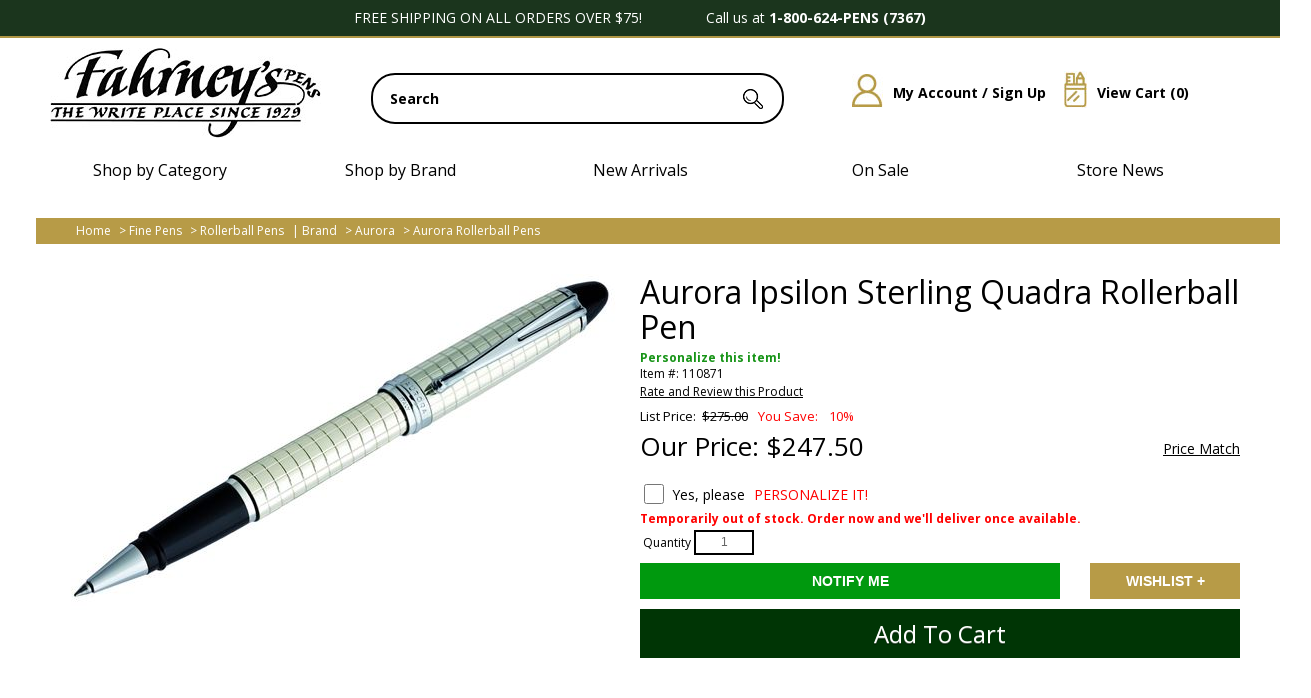

--- FILE ---
content_type: text/css
request_url: https://www.fahrneyspens.com/App_Themes/dropdown.css?v=20250310
body_size: 6394
content:
/* ========================================================
                Slidenav - Responsive menu
                
                Version:                               1.0
                Last change:       05.11.2014
                Author:                                                David Tovt
                
====[ LAYOUT ]=============================================
                
                ALL VIEW
                                + Defaults
                                + Colors
                                + Mainmenu
                                + Submenu
                                + Megamenu
                                                - Megamenu gallery
                                + Search form
                                
                DESKTOP VIEW
                                + Mobile menu buttons
                                + Defaults
                                + Mainmenu and submenu
                                + Mainmenu
                                + Submenu
                                                - Submenu: Level 1
                                                - Submenu: Level 2-3
                                + Megamenu
                                                - Megamenu columns
                                                - Megamenu gallery columns
                                + Search form
                                + Horizontal submenu
                                
                MOBILE VIEW
                                + Colors
                                + Mobile menu button
                                + Defaults
                                + Mainmenu and submenu
                                + Mainmenu
                                + Submenu
                                                - Submenu: Level 1
                                                - Submenu: Level 2
                                                - Submenu: Level 3
                                + Megamenu
                                                - Megamenu gallery columns
                                + Search form
                                
                ANIMATIONS
                
                WEBKIT ANIMATIONS
                                
======================================================== */


/* -------------------------
                ALL VIEW
------------------------- */



/*
                Defaults
*/

.slidenav {
    position: relative;
    display: block;
}

    .slidenav,
    .slidenav input {
        font-family: Gafata, Arial, sans-serif;
    }

        .slidenav img {
            border: 0;
        }

        .slidenav ul,
        .slidenav li {
            margin: 0;
            padding: 0;
        }

        .slidenav li {
            list-style: none;
        }

            .slidenav li a {
                position: relative;
                display: block;
                /*text-transform: uppercase;*/
                text-decoration: none;
                -webkit-transition: all 0.3s;
                -moz-transition: all 0.3s;
                transition: all 0.3s;
            }

        .slidenav .sn-logo {
            position: relative;
            display: inline-block;
            width: 80px;
            height: 20px;
            text-indent: -9999px;
            background: url('../images/logo.png');
        }

        /*
                Colors
*/

        .slidenav,
        .slidenav .sn-megamenu-wrapper [class*="sn-gallery-"] a .sn-menu-pic-caption {
            background: #252525; /* Mainmenu background color: PINK - #d34f64 */
        }

            .slidenav .sn-menu > li > a {
                color: #fff; /* Mainmenu text color: WHITE - #fff */
            }

            .slidenav .sn-menu > li.sn-parent-menu > a:after {
                border-bottom-color: #fff; /* Mainmenu arrow color: WHITE - #fff */
            }

            .slidenav li > ul,
            .slidenav li .sn-megamenu-wrapper {
                background: #333; /* Submenu background color: DARK PURPLE - #281531 */
            }

            .slidenav li li a {
                color: #bbb; /* Submenu text color: LIGHT GREY - #bbb */
            }

            .slidenav .sn-horizontal-submenu .sn-megamenu-wrapper,
            .slidenav li li {
                border-color: rgba(100%, 100%, 100%, 0.05); /* Submenu border color: transparent WHITE - #fff */
            }

            .slidenav .sn-menu li li.sn-parent-menu > a:after {
                border-right-color: rgba(100%, 100%, 100%, 0.07); /* Submeu arrow color: transparent WHITE - #fff */
            }

            .slidenav .sn-megamenu-wrapper h3 {
                color: #fff !important; /* Text color: WHITE - #fff */
            }
			
			.slidenav .sn-megamenu-wrapper h3 a{
                color: #fff !important; /* Text color: WHITE - #fff */
            }

            .slidenav .sn-megamenu-wrapper [class*="sn-gallery-"] a .sn-menu-pic-caption {
                color: #fff; /* Picture caption text color: WHITE - #fff */
            }

            .slidenav .sn-search-form form input[type="text"] {
                color: #666; /* Search field text color: GREY - #666 */
                background: #fff; /* Search field background color: WHITE - #fff */
            }

            .slidenav .sn-search-form form input[type="image"] {
                background: #281531; /* Search button background color: DARK PURPLE - #281531 */
            }

            .slidenav .sn-menu .sn-highlighted > a {
                color: #d34f64; /* Highlighted menu color: PINK - #d34f64 */
                background: rgba(100%, 100%, 100%, 0.8); /* Highlighted menu background: transparent WHITE - #fff */
            }

            /*** HOVER ***/

            .slidenav .sn-menu > li.sn-parent-menu:hover > a:after {
                border-bottom-color: #000; /* Mainmenu arrow HOVER color: BLACK - #000 */
            }

            .slidenav .sn-menu > li:hover > a {
                background-color: rgba(0%, 0%, 0%, 0.05); /* Mainmenu text HOVER background: transparent BLACK - #000 */
            }

            .slidenav li li:hover > a {
                color: #fff; /* Submenu text HOVER color: GREEN - #62d084 */
                background-color: rgba(100%, 100%, 100%, 0.07); /* Submenu text HOVER background: transparent WHITE - #fff */
            }

            .slidenav .sn-search-form form input[type="image"]:hover {
                background: #d34f64; /* Search button HOVER background color: GREEN - #62d084 */
            }

            .slidenav .sn-menu .sn-highlighted:hover > a {
                color: #fff; /* Highlighted menu HOVER color: WHITE - #fff */
            }

            /*** MEGA ARROWS ***/
            .slidenav .sn-menu > li.sn-parent-menu > a:after {
                border-style: none; /*solid gives white triangle  below top node*/
            }


            /*
                Mainmenu
*/

            .slidenav .sn-menu > li > a {
                font-size: 12px;
                /*line-height: 12px;*/
            }

            /*
                Submenu
*/

            .slidenav li li {
                border-style: solid;
                border-width: 1px 0 0;
            }

                .slidenav li li:last-child {
                    border-bottom-width: 1px;
                }

                .slidenav li li a {
                    font-size: 12px;
                }

            /*
                Megamenu
*/

            .slidenav .sn-megamenu-wrapper h3 {
                margin: 0;
                font-size: 18px;
                line-height: 20px;
                font-weight: normal;
                text-transform: uppercase;
            }

            /*
                Megamenu gallery
*/

            .slidenav .sn-megamenu-wrapper [class*="sn-gallery-"] {
                position: relative;
                float: left;
                height: auto;
            }

                .slidenav .sn-megamenu-wrapper [class*="sn-gallery-"]:before {
                    content: '';
                    display: block;
                    padding-top: 100%;
                }

                .slidenav .sn-megamenu-wrapper [class*="sn-gallery-"].sn-half:before {
                    padding-top: 49.9%;
                }

                .slidenav .sn-megamenu-wrapper [class*="sn-gallery-"].sn-double:before {
                    padding-top: 199.9%;
                }

                .slidenav .sn-megamenu-wrapper [class*="sn-gallery-"] a {
                    position: absolute;
                    overflow: hidden;
                    top: 0;
                    right: 1px;
                    bottom: 1px;
                    left: 0;
                    padding: 0;
                }

                    .slidenav .sn-megamenu-wrapper [class*="sn-gallery-"] a img {
                        display: block;
                        width: 100%;
                    }

                    .slidenav .sn-megamenu-wrapper [class*="sn-gallery-"] a .sn-menu-pic-caption {
                        position: absolute;
                        right: 0;
                        bottom: 0;
                        left: 0;
                        padding: 10px;
                        font-size: 12px;
                        opacity: 0.9;
                        -webkit-transition: all 0.2s;
                        -moz-transition: all 0.2s;
                        transition: all 0.2s;
                    }

                    .slidenav .sn-megamenu-wrapper [class*="sn-gallery-"] a:hover .sn-menu-pic-caption {
                        opacity: 1;
                    }

            /*
                Search form
*/

            .slidenav .sn-search-form > a > img {
                position: relative;
                top: 2px;
            }

            .slidenav .sn-menu .sn-search-form ul {
                right: 0;
                left: auto;
                -webkit-transform: none;
                -moz-transform: none;
                transform: none;
            }

            .slidenav .sn-search-form form {
                position: relative;
                margin: 0;
                padding: 0 60px 0 1px;
            }

                .slidenav .sn-search-form form input {
                    display: block;
                    margin: 0;
                    border: 0;
                    text-transform: uppercase;
                }

                    .slidenav .sn-search-form form input[type="text"] {
                        width: 100%;
                        height: 40px;
                        padding: 0 0 0 20px;
                        line-height: 40px;
                    }

                    .slidenav .sn-search-form form input[type="image"] {
                        position: absolute;
                        top: 0;
                        right: 1px;
                        width: 12px;
                        height: 12px;
                        padding: 14px;
                        cursor: pointer;
                        -webkit-transition: all 0.3s;
                        -moz-transition: all 0.3s;
                        transition: all 0.3s;
                    }

/* -------------------------
                DESKTOP VIEW
------------------------- */

@media only screen and (min-width: 768px) {

    /*
                                Mobile menu buttons
                */

    .sn-menu-button,
    .sn-show-submenu {
        display: none;
    }

    /*
                                Defaults
                */

    .slidenav {
        margin: 0;
    }

        .slidenav .sn-wrapper {
            padding: 0 !important;
        }

        .slidenav .sn-menu {
            float: left;
            margin-bottom: 0px;
        }

            .slidenav:after,
            .slidenav .sn-menu:after { /* Clear */
                display: block;
                content: '';
                overflow: hidden;
                visibility: hidden;
                clear: both;
                height: 0;
                line-height: 0;
            }

        .slidenav .sn-logo {
            float: left;
            margin: 25px;
        }


        .slidenav.sn-float-left .sn-logo {
            float: right;
        }

        .slidenav.sn-float-left .sn-menu {
            float: left;
        }


        .slidenav.sn-top-fixed {
            position: fixed;
            top: 0;
            left: 0;
            right: 0;
            margin: 0;
        }

            .slidenav.sn-top-fixed .sn-logo {
                margin-right: 0;
                margin-left: 0;
            }

        /*
                                Mainmenu and submenu
                */

        .slidenav .sn-menu .sn-parent-menu > a:after {
            position: absolute;
            display: block;
            content: '';
            width: 0;
            height: 0;
            -webkit-transition: all 0.3s;
            -moz-transition: all 0.3s;
            transition: all 0.3s;
        }

        /*
                                Mainmenu
                */

        .slidenav .sn-menu > li {
            display: inline-block;
            float: left;
            padding-bottom: 0px;
        }

            .slidenav .sn-menu > li > a {
                padding: 10px 8px;
            }

                .slidenav .sn-menu > li > a:before {
                    position: absolute;
                    /*content: '';*/
                    left: 0;
                    top: 50%;
                    /*margin-top: -5px;*/
                    height: 11px;
                    width: 1px;
                    background: rgba(100%, 100%, 100%, 0.2);
                }

            .slidenav .sn-menu > li.sn-parent-menu > a:after {
                left: 50%;
                bottom: 0;
                margin-left: -4px;
                border-width: 0 4px 4px 4px;
                border-right-color: transparent;
                border-left-color: transparent;
            }

            .slidenav .sn-menu > li.sn-parent-menu:hover > a:after {
                bottom: -10px;
            }

        /*
                                Submenu
                */

        .slidenav li > ul,
        .slidenav li .sn-megamenu-wrapper {
            position: absolute;
            visibility: hidden;
            margin-top: 0;
            z-index: 101;
            opacity: 0;
            /*-webkit-transition: all 0.1s;
            -moz-transition: all 0.1s;
            transition: all 0.1s;*/
        }

        .slidenav li:hover > .sn-megamenu-wrapper,
        .slidenav li:hover > ul {
            visibility: visible;
            opacity: 1;
        }

        /*
                                Submenu: Level 1
                */

        .slidenav .sn-menu > li > .sn-megamenu-wrapper,
        .slidenav .sn-menu > li > ul {
            -webkit-transform-origin: 50% 0;
            transform-origin: 50% 0;
        }

        .slidenav .sn-menu > li:hover > .sn-megamenu-wrapper,
        .slidenav .sn-menu > li:hover > .sn-horizontal-submenu,
        .slidenav .sn-menu > li:hover > ul {
            /*margin-top: 10px;*/
        }

        .slidenav.sn-animated .sn-menu > li:hover > .sn-megamenu-wrapper,
        .slidenav.sn-animated .sn-menu > li:hover > .sn-horizontal-submenu {
            /*-webkit-animation: 0.6s linear 0s normal none 1 big-fall-off;
            animation: 0.6s linear 0s normal none 1 big-fall-off;*/
        }

        .slidenav.sn-animated .sn-menu > li:hover > ul {
            /*-webkit-animation: 0.6s linear 0s normal none 1 fall-off;
            animation: 0.6s linear 0s normal none 1 fall-off;*/
        }

        /*
                                Submenu: Level 2-3
                */

        .slidenav li li {
            position: relative;
        }

            .slidenav li li > ul {
                top: 0;
                left: 100%;
                margin: -1px 0 0 0;
                -webkit-transform-origin: 0 50%;
                transform-origin: 0 50%;
            }

        .slidenav.sn-animated li li:hover > ul {
            -webkit-animation: 0.3s linear 0s normal none 1 slide-right;
            animation: 0.3s linear 0s normal none 1 slide-right;
        }

        .slidenav li li.sn-parent-menu > a:after {
            right: 0;
            bottom: 0;
            border-width: 15px 15px 0 0;
            border-style: solid;
            border-top-color: transparent;
        }

        .slidenav li li.sn-parent-menu:hover > a:after {
            border-top-width: 0;
            border-right-width: 0;
        }

        .slidenav li li a {
            padding: 10px 20px;
            white-space: nowrap;
        }

        /*
                                Megamenu
                */

        .slidenav .sn-megamenu-wrapper {
            right: 0;
            left: 0;
            padding: 20px 1%;
        }

            .slidenav .sn-megamenu-wrapper h3 {
                padding: 0 20px 20px;
            }

            .slidenav .sn-megamenu-wrapper li a {
                white-space: inherit;
            }

            /*
                                Megamenu columns
                */

            .slidenav .sn-megamenu-wrapper [class*="sn-col-"] {
                float: left;
                margin: 0 1%;
            }

            .slidenav .sn-megamenu-wrapper .sn-col-1 {
                width: 6.33333333%;
            }
            /* 1 of 12 */
            .slidenav .sn-megamenu-wrapper .sn-col-2 {
                width: 14.6666666%;
            }
            /* 2 of 12 */
            .slidenav .sn-megamenu-wrapper .sn-col-3 {
                width: 23%;
            }
            /* 3 of 12 */
            .slidenav .sn-megamenu-wrapper .sn-col-4 {
                width: 31.3333333%;
            }
            /* 4 of 12 */
            .slidenav .sn-megamenu-wrapper .sn-col-5 {
                width: 39.6666666%;
            }
            /* 5 of 12 */
            .slidenav .sn-megamenu-wrapper .sn-col-6 {
                width: 48%;
            }
            /* 6 of 12 */
            .slidenav .sn-megamenu-wrapper .sn-col-7 {
                width: 76.3333333%;
            }
            /* 7 of 12 */
            .slidenav .sn-megamenu-wrapper .sn-col-8 {
                width: 64.6666666%;
            }
            /* 8 of 12 */
            .slidenav .sn-megamenu-wrapper .sn-col-9 {
                width: 73%;
            }
            /* 9 of 12 */
            .slidenav .sn-megamenu-wrapper .sn-col-10 {
                width: 81.3333333%;
            }
            /* 10 of 12 */
            .slidenav .sn-megamenu-wrapper .sn-col-11 {
                width: 89.6666666%;
            }
            /* 11 of 12 */
            .slidenav .sn-megamenu-wrapper .sn-col-12 {
                width: 98%;
            }
            /* 12 of 12 */

            /*
                                Megamenu gallery columns
                */

            .slidenav .sn-megamenu-wrapper .sn-gallery-desk-1 {
                width: 8.33333333%;
            }
            /* 1 of 12 */
            .slidenav .sn-megamenu-wrapper .sn-gallery-desk-2 {
                width: 16.6666666%;
            }
            /* 2 of 12 */
            .slidenav .sn-megamenu-wrapper .sn-gallery-desk-3 {
                width: 25%;
            }
            /* 3 of 12 */
            .slidenav .sn-megamenu-wrapper .sn-gallery-desk-4 {
                width: 33.3333333%;
            }
            /* 4 of 12 */
            .slidenav .sn-megamenu-wrapper .sn-gallery-desk-5 {
                width: 41.6666666%;
            }
            /* 5 of 12 */
            .slidenav .sn-megamenu-wrapper .sn-gallery-desk-6 {
                width: 50%;
            }
            /* 6 of 12 */
            .slidenav .sn-megamenu-wrapper .sn-gallery-desk-7 {
                width: 78.3333333%;
            }
            /* 7 of 12 */
            .slidenav .sn-megamenu-wrapper .sn-gallery-desk-8 {
                width: 66.6666666%;
            }
            /* 8 of 12 */
            .slidenav .sn-megamenu-wrapper .sn-gallery-desk-9 {
                width: 75%;
            }
            /* 9 of 12 */
            .slidenav .sn-megamenu-wrapper .sn-gallery-desk-10 {
                width: 83.3333333%;
            }
            /* 10 of 12 */
            .slidenav .sn-megamenu-wrapper .sn-gallery-desk-11 {
                width: 91.6666666%;
            }
            /* 11 of 12 */
            .slidenav .sn-megamenu-wrapper .sn-gallery-desk-12 {
                width: 100%;
            }
        /* 12 of 12 */

        /*
                                Search form
                */

        .slidenav .sn-menu .sn-search-form {
            position: relative;
            float: right;
        }

        .slidenav .sn-search-form form {
            width: 250px;
        }

        /*
                                Horizontal submenu
                */

        .slidenav .sn-horizontal-submenu {
            left: 0;
            right: 0;
        }

            .slidenav .sn-horizontal-submenu > li {
                position: static;
                display: inline-block;
                float: left;
                border: 0;
            }

                .slidenav .sn-horizontal-submenu > li > a {
                    padding-top: 25px;
                    padding-bottom: 25px;
                }

                .slidenav .sn-horizontal-submenu > li > ul {
                    top: auto;
                    left: auto;
                    margin-top: 0;
                }

            .slidenav .sn-horizontal-submenu .sn-megamenu-wrapper {
                border-top-width: 1px;
                border-top-style: solid;
            }
}

/* -------------------------
                MOBILE VIEW
------------------------- */

@media only screen and (max-width: 767px) {
    /*
                                Colors
                */

    .slidenav li .sn-show-submenu + ul:before,
    .slidenav li .sn-show-submenu + .sn-megamenu-wrapper:before {
        background: rgba(100%, 100%, 100%, 0.1); /* Submenu arrow background color: transparent WHITE - #fff */
    }

    .slidenav li .sn-show-submenu + ul:after,
    .slidenav li .sn-show-submenu + .sn-megamenu-wrapper:after {
        border-top-color: #fff; /* Submenu arrow color: WHITE - #fff */
    }

    .slidenav .sn-menu > li {
        border-bottom-color: rgba(100%, 100%, 100%, 0.2); /* Mainmenu border color: transparent WHITE - #fff */
    }

    .slidenav li .sn-show-submenu:checked + ul,
    .slidenav li .sn-show-submenu:checked + .sn-megamenu-wrapper {
        border-top: 1px solid #fff; /* Active mainmenu top border: WHITE - #fff */
    }

    .slidenav .sn-megamenu-wrapper h3 {
        color: rgba(100%, 100%, 100%, 0.2); /* Text color */
        background: rgba(100%, 100%, 100%, 0.05); /* Text background color */
    }

    /*
                                Mobile menu button
                */

    .sn-menu-button {
        position: fixed;
        left: 0;
        top: 0;
        z-index: 10001;
    }

    input.sn-menu-button {
        display: none;
    }

    label.sn-menu-button {
        display: inline-block;
        min-width: 50px;
        min-height: 50px;
        text-transform: uppercase;
        /*background: #000;*/
        color: #666;
        cursor: pointer;
        text-indent: -9999px;
    }

        label.sn-menu-button:before {
            position: absolute;
            content: '';
            width: 24px;
            height: 4px;
            left: 13px;
            bottom: 17px;
            border-top: 10px double #666;
            border-bottom: 3px solid #666;
            z-index: 1;
        }

    /*
                                Defaults
                */

    .slidenav {
        position: fixed;
        overflow: auto;
        top: 0;
        left: -100%;
        bottom: 0;
        width: 55%;
        height: 100%;
        z-index: 1000;
        opacity: 0;
        -webkit-transition: left 0.8s, opacity 0.5s;
        -moz-transition: left 0.8s, opacity 0.5s;
        transition: left 0.8s, opacity 0.5s;
    }

    input.sn-menu-button:checked + .slidenav {
        visibility: visible;
        left: 0;
        opacity: 1;
        z-index: 10000;
    }

    .slidenav .sn-wrapper {
        position: absolute;
        width: 100%;
        padding: 0;
    }

    .slidenav .sn-logo {
        float: left;
        margin: 15px 70px;
        z-index: 1;
    }

    /*
                                Mainmenu and submenu
                */

    .slidenav .sn-menu {
        position: relative;
        margin-top: 50px;
    }

        .slidenav .sn-menu:before {
            position: absolute;
            content: '';
            left: 0;
            top: -50px;
            width: 100%;
            height: 50px;
            background: rgba(0, 0, 0, 0.2);
        }

    .slidenav li > ul,
    .slidenav li > .sn-megamenu-wrapper {
        overflow: hidden;
        height: 0;
    }

    .slidenav li {
        position: relative;
    }

        .slidenav li a {
            line-height: 20px;
            padding: 10px 20px;
        }

        .slidenav li .sn-show-submenu {
            position: absolute;
            top: 0;
            right: 0;
            width: 40px;
            height: 40px;
            margin: 0;
            padding: 0;
            opacity: 0;
            z-index: 2;
        }

            .slidenav li .sn-show-submenu + ul:before,
            .slidenav li .sn-show-submenu + .sn-megamenu-wrapper:before {
                position: absolute;
                content: '';
                top: 0;
                right: 0;
                width: 40px;
                height: 40px;
                z-index: 0;
            }

            .slidenav li .sn-show-submenu + ul:after,
            .slidenav li .sn-show-submenu + .sn-megamenu-wrapper:after {
                position: absolute;
                content: '';
                top: 17px;
                right: 15px;
                border-width: 7px 5px 0 5px;
                border-style: solid;
                border-right-color: transparent;
                border-left-color: transparent;
            }

            .slidenav li .sn-show-submenu:checked + ul,
            .slidenav li .sn-show-submenu:checked + .sn-megamenu-wrapper {
                overflow: auto;
                height: auto;
            }

                .slidenav li .sn-show-submenu:checked + ul:after,
                .slidenav li .sn-show-submenu:checked + .sn-megamenu-wrapper:after {
                    -webkit-transform: rotate(180deg);
                    -moz-transform: rotate(180deg);
                    transform: rotate(180deg);
                }


    /*
                                Mainmenu
                */

    .slidenav .sn-menu > li {
        border-bottom-width: 1px;
        border-bottom-style: solid;
    }

    .slidenav .sn-submenu-arrow {
        position: absolute;
        display: block;
        top: 0;
        right: 0;
        width: 40px;
        height: 40px;
        margin: 0;
        z-index: 1;
    }

        .slidenav .sn-submenu-arrow:before {
            position: absolute;
            content: '';
            top: 17px;
            right: 15px;
            border-width: 7px 5px 0 5px;
            border-style: solid;
            border-right-color: transparent;
            border-left-color: transparent;
        }

    .slidenav li.active > .sn-submenu-arrow {
        -webkit-transform: rotate(180deg);
        -moz-transform: rotate(180deg);
        transform: rotate(180deg);
    }

    /*
                                Submenu
                */

    .slidenav li li:last-child {
        border-bottom: 0;
    }

    /*
                                Submenu: Level 1
                */

    .slidenav li li a {
        padding-left: 40px;
    }

    /*
                                Submenu: Level 2
                */

    .slidenav li li li a {
        padding-left: 60px;
    }

    /*
                                Submenu: Level 3
                */

    .slidenav li li li li {
        border-bottom: 0;
    }

        .slidenav li li li li a {
            padding: 5px 20px 5px 80px;
        }

    /*
                                Megamenu
                */

    .slidenav .sn-megamenu-wrapper [class*="sn-col-"]:after { /* Clear */
        display: block;
        content: '';
        overflow: hidden;
        visibility: hidden;
        clear: both;
        height: 0;
        line-height: 0;
    }

    .slidenav .sn-megamenu-wrapper h3 {
        padding: 20px;
    }

    /*
                                Megamenu gallery columns
                */

    .slidenav .sn-megamenu-wrapper .sn-gallery-mob-1 {
        width: 33.3333333%;
    }
    /* 1 of 3 */
    .slidenav .sn-megamenu-wrapper .sn-gallery-mob-2 {
        width: 66.6666666%;
    }
    /* 2 of 3 */
    .slidenav .sn-megamenu-wrapper .sn-gallery-mob-3 {
        width: 100%;
    }
    /* 3 of 3 */

    /*
                                Search form
                */

    .slidenav .sn-menu .sn-search-form > a {
        display: none;
    }

    .slidenav .sn-menu .sn-search-form > ul {
        display: block;
        visibility: visible;
        height: auto;
    }

        .slidenav .sn-menu .sn-search-form > ul > li {
            border: 0;
        }

    .slidenav .sn-search-form form input[type="image"] {
        right: 0;
    }
}

@media only screen and (max-width: 480px) {

    .slidenav {
        width: 80%;
    }
}

/* -------------------------
                ANIMATIONS
------------------------- */

@keyframes big-fall-off {
    0% {
        transform: matrix3d( 0.9, 0, 0, 0.0003, 0, 0.07, 0, 0.0005, 0, 0, 1, 0, 0, 0, 0, 1);
    }

    40% {
        transform: matrix3d( 1, 0, 0, 0, 0, 1.1, 0, 0, 0, 0, 1, 0, 0, 0, 0, 1);
    }

    50% {
        transform: matrix3d( 1.02, 0, 0, -0.00015, 0, 0.98, 0, -0.0003, 0, 0, 1, 0, 0, 0, 0, 1);
    }

    85% {
        transform: matrix3d( 0.98, 0, 0, 0, 0, 0.93, 0, 0.0004, 0, 0, 1, 0, 0, 0, 0, 1);
    }

    100% {
        transform: matrix3d( 1, 0, 0, 0, 0, 1, 0, 0, 0, 0, 1, 0, 0, 0, 0, 1);
    }
}

@keyframes fall-off {
    0% {
        transform: matrix3d( 0.9, 0, 0, 0.003, 0, 0.07, 0, 0.005, 0, 0, 1, 0, 0, 0, 0, 1);
    }

    40% {
        transform: matrix3d( 1, 0, 0, 0, 0, 1.05, 0, 0, 0, 0, 1, 0, 0, 0, 0, 1);
    }

    50% {
        transform: matrix3d( 1.1, 0, 0, -0.0005, 0, 0.98, 0, -0.0015, 0, 0, 1, 0, 0, 0, 0, 1);
    }

    85% {
        transform: matrix3d( 0.9, 0, 0, 0, 0, 0.99, 0, 0.0018, 0, 0, 1, 0, 0, 0, 0, 1);
    }

    100% {
        transform: matrix3d( 1, 0, 0, 0, 0, 1, 0, 0, 0, 0, 1, 0, 0, 0, 0, 1);
    }
}

@keyframes slide-right {
    0% {
        transform: matrix3d( 1, 0, 0, 0, 0, 1, 0, 0, 0, 0, 1, 0, -20, 0, 0, 1);
    }

    70% {
        transform: matrix3d( 1, 0, 0, 0, 0, 1, 0, 0, 0, 0, 1, 0, 5, 0, 0, 1);
    }

    100% {
        transform: matrix3d( 1, 0, 0, 0, 0, 1, 0, 0, 0, 0, 1, 0, 0, 0, 0, 1);
    }
}

/* -------------------------
                WEBKIT ANIMATIONS
------------------------- */

@-webkit-keyframes big-fall-off {
    0% {
        -webkit-transform: matrix3d( 0.9, 0, 0, 0.0003, 0, 0.07, 0, 0.0005, 0, 0, 1, 0, 0, 0, 0, 1);
    }

    40% {
        -webkit-transform: matrix3d( 1, 0, 0, 0, 0, 1.1, 0, 0, 0, 0, 1, 0, 0, 0, 0, 1);
    }

    50% {
        -webkit-transform: matrix3d( 1.02, 0, 0, -0.00015, 0, 0.98, 0, -0.0003, 0, 0, 1, 0, 0, 0, 0, 1);
    }

    85% {
        -webkit-transform: matrix3d( 0.98, 0, 0, 0, 0, 0.93, 0, 0.0004, 0, 0, 1, 0, 0, 0, 0, 1);
    }

    100% {
        -webkit-transform: matrix3d( 1, 0, 0, 0, 0, 1, 0, 0, 0, 0, 1, 0, 0, 0, 0, 1);
    }
}

@-webkit-keyframes fall-off {
    0% {
        -webkit-transform: matrix3d( 0.9, 0, 0, 0.003, 0, 0.07, 0, 0.005, 0, 0, 1, 0, 0, 0, 0, 1);
    }

    40% {
        -webkit-transform: matrix3d( 1, 0, 0, 0, 0, 1.05, 0, 0, 0, 0, 1, 0, 0, 0, 0, 1);
    }

    50% {
        -webkit-transform: matrix3d( 1.1, 0, 0, -0.0005, 0, 0.98, 0, -0.0015, 0, 0, 1, 0, 0, 0, 0, 1);
    }

    85% {
        -webkit-transform: matrix3d( 0.9, 0, 0, 0, 0, 0.99, 0, 0.0018, 0, 0, 1, 0, 0, 0, 0, 1);
    }

    100% {
        -webkit-transform: matrix3d( 1, 0, 0, 0, 0, 1, 0, 0, 0, 0, 1, 0, 0, 0, 0, 1);
    }
}

@-webkit-keyframes slide-right {
    0% {
        -webkit-transform: matrix3d( 1, 0, 0, 0, 0, 1, 0, 0, 0, 0, 1, 0, -20, 0, 0, 1);
    }

    70% {
        -webkit-transform: matrix3d( 1, 0, 0, 0, 0, 1, 0, 0, 0, 0, 1, 0, 5, 0, 0, 1);
    }

    100% {
        -webkit-transform: matrix3d( 1, 0, 0, 0, 0, 1, 0, 0, 0, 0, 1, 0, 0, 0, 0, 1);
    }
}
.slidenav li > ul,.sn-megamenu-wrapper{display:none}
/***** 	SSD-718 H tags ******/
/*.desktop #slidenav H1,.desktop #slidenav H2,.desktop #slidenav H3{display:block}
.desktop #slidenav H1 a:link, .desktop #slidenav H1 a:visited, .desktop #slidenav H1 a:hover, .desktop #slidenav H1 a:active {display:block}			
.desktop #slidenav H2 a:link, .desktop #slidenav H2 a:visited, .desktop #slidenav H2 a:hover, .desktop #slidenav H2 a:active {display:block}
.desktop #slidenav H3 a:link, .desktop #slidenav H3 a:visited, .desktop #slidenav H3 a:hover, .desktop #slidenav H3 a:active {display:block}
.desktop #slidenav h1 a{padding:8px 10px;position:relative;text-decoration:none}
.desktop #slidenav h2 {margin:0;padding:0}
.desktop #slidenav h3 a{text-align:left}*/

--- FILE ---
content_type: text/css; charset=utf-8
request_url: https://www.fahrneyspens.com/Templates/ACStandard/CSS/min/SS104?v=3Gd-IypRrDwWTm5_4yk_RXHLnr-B_lr4CcfohKIQGuo1
body_size: 18483
content:
/* Minification failed. Returning unminified contents.
: run-time error CSS1036: Expected expression, found ''
: run-time error CSS1036: Expected expression, found ''
: run-time error CSS1036: Expected expression, found ''
 */
/*--------------------------------------------------------------
WARNING: (BEFORE YOU MAKE ANY CHANGES)
--------------------------------------------------------------
Please do not edit this.css or any other CSS files or 
Templates directly. Only edit the Custom.css file. All other
your customizations will be lost as soon as you update Smart 
Site. Please make a copy of the template you wish to edit, 
rename the template and css file and place them in their own 
folder. Those customized templates that you make will not be 
overwriten on an upgrade */

@import url("custom.css");
/*---------------------------------------------------------------------------------------------------------

COLUMNS

---------------------------------------------------------------------------------------------------------*/
/***** COLUMNS *****/

#wrapper { margin: 0 auto; width: 100%; position: relative; float: left; clear: both; }
.itemheader { color: #000; width: 100%; float: left; border-bottom: 1px solid #ccc; height: auto; margin: 0px 0px .5em 0px; display:table; }
/* 2/3 left 1/3 right width using px*/
.leftcolumn { position: relative; color: #333; background-color: #fff; margin: 0px 0px 0px 0px; padding: 10px; height: 100%; width: 630px; float: left; }
.rightcolumn { position: relative; float: right; color: #333; background-color: #fff; margin: 0px 0px 0px 0px; padding: 10px; height: 100%; width: 300px; display: inline; }
.leftcolumn h1 { color: #222222 !important; font-size: 18px !important; font-weight:bold; margin-bottom: 0; padding-bottom: 0; text-decoration: none; }
.leftcolumn p b { color: #222222 !important; font-size: 14px !important; font-weight:bold; margin-bottom: 0; padding-bottom: 0; text-decoration: none; }
.maincolumn { position: relative; color: #333; background-color: #fff; background-repeat: repeat-x; background-attachment: fixed; margin: 0px 0px 10px 0px; padding: 0; height: 100%; width: 100%; float: left; }
.maincolumn h1 { color: #222222 !important; font: bold 18px Arial !important; margin-bottom: 0; padding-bottom: 0; text-decoration: none; }
.maincolumn p b { color: #222222 !important; font: bold 14px Arial !important; margin-bottom: 0; padding-bottom: 0; text-decoration: none; }
/*50 50*/
.leftcolumn50 { position: relative; color: #333; background-color: #fff; background-repeat: repeat-x; background-attachment: fixed; margin: 0px 0px 0px 0px; padding: 1%; height: 100%; width: 47%; float: left; }
.rightcolumn50 { position: relative; float: right; color: #333; background-color: #fff; background-repeat: repeat-x; background-attachment: fixed; margin: 0px 0px 0px 0px; padding: 1%; height: 100%; width: 47%; display: inline; }
/* 2/3 left 1/3 right width using %*/
.leftcolumn2s { color: #000; margin: 0px 0px 10px 0px; padding: 0 1%; height: auto; width: 48%; float: left; }
.rightcolumn2l { float: right; color: #000; margin: 0px 0px 10px 0px; padding: 0 1%; height: auto; width: 48%; display: inline; position: relative; }
/* 1/3 column*/
.columnthirds { position: relative; float: left; width: 33%; text-align:center !important; }
/* 1/4 left column 3/4 right column */
.column1-4 { position: relative; color: #333; margin: 0px; padding:0 0 0 1%; height: 100%; width: 28%; float: right; text-align:center; display:table-cell; vertical-align:bottom; }
.column3-4 { position: relative; float: left; color: #333; margin-top:auto; padding: 0; height: 100%; width: 70%; display: table-cell; text-align:left; vertical-align:bottom; }
/* 100% column */
.fullwidth { float:left; }
/*left right column 25% content 50% */
.leftcolumn25 { color: #333; background: #fff; margin: 10px 0px 0px 0px; padding: 0px; width: 25%; float: left; }
.content50 { float: left; color: #333; background: #fff; margin: 10px 1% 0px 1%; padding: 0px; width: 48%; display: inline; }
.rightcolumn25 { color: #333; background: #fff; margin: 10px 0px 0px 0px; padding: 0; width: 25%; float: left; position: relative; }
/***** Tabs no corners *****/
#tabs { border-bottom-right-radius: 0px !important; border-bottom-left-radius: 0px !important; border-top-right-radius: 0px !important; border-top-left-radius: 0px !important; position:relative; float:left; width:98%; margin-bottom:5px; padding:1%; }
/*** Quick classes ***/
.width100 { position:relative; width:100% }
.width75-25 { position:relative; width:75%; padding-left:25%; }
.list-item-break { position:relative; width:100% !important; padding:1em 0em !important; border-bottom:1px solid #A5A5A5; clear:both; display: block; float: left; }
.textleft { text-align:left }
.textcenter { text-align:center; }
.textright { text-align:right; }
/* heights */
.h-25 { height:25px; }
.marginb5 { margin-bottom:5px; }

.col-e { display: inline-block; clear: none; float: left; width: 74%; margin-left: 1% ; }
.col-f { display: inline-block; clear: none; float: left; width: 24%; margin-left: 0 ; margin-right:1% ;text-align:right;}
/*--------------------------------------

SECTIONS

--------------------------------------*/

#itemMfrPartNumber  {position: relative;float: left;font-size: 12px;color: #666;padding-left:10px;display:none;}
#sitefan-customer-images{margin-bottom:.5em;}
/***** for alsopurchased-section & recommendaccessories-section & relatedheaderitems-section *****/
.horizontal-align .accalign { position: relative; width: 23%; float: left; margin:1%; padding-bottom:10px; text-align: center; border-bottom:0px solid #e8e8e8; }
.accalign { position: relative; width: 80%; float: left; margin: 0 10%; padding-bottom:10px; text-align: center; border-bottom:1px solid #a5a5a5; }
.accalign div { position: relative;  float: left; margin-top: 10px; }
.accalign div span { position: relative; float: left; text-align: left; margin-top: 5px; }
.accalign:last-child { position: relative; width: 80%; float: left; margin: 0 10%; padding-bottom:10px; text-align: center; border-bottom:0px solid #a5a5a5; }
.horizontal-align .accalign:last-child { position: relative; width: 23%; float: left; margin:1%; padding-bottom:10px; text-align: center; border-bottom:0px solid #e8e8e8; }
.also-purchased-desc a { position:relative; height:50px; }
.recommenditem-addtoorder a { font-size:10px; }
#item-recommend-accessories .graybox22_customer { text-indent:0px; padding: 10px 1%; width: 98%; height:auto; position:relative; float:left; background: none repeat scroll 0 0 #323232; border-bottom: 0px solid #A5A5A5; color: #fff; font-size: 20px; font-weight:500; text-decoration: none;margin-top:10px; }
#moredetails{display:none !important}
#item-availability{position:relative;width:100%;float:left;text-align:center;}
#item-availability .iteminstock{margin-bottom:.5em;}
.also-purchased-desc a ,.recommenditem-desc a {position:relative;float:left;text-align:left;}
.recommenditem-addtoorder,.also-purchased-addtoorder{text-align:left;}
/***** shortdescription-section *****/
#item-meta-description { position:relative; float:left; line-height:16px; font-size: 12px; color: #666; margin-top:.45em }
/*****  purchase-section *****/
#item-oversizedcharge{position:relative;float:left;width:100%;text-align:center;}
#item-oversizedcharge .iteminstock{margin-bottom:.5em;}
.item-select{margin-bottom:.5em;}
#item-oversizedcharge{line-height:26px;}
.kit-includes{position:relative;float:left;font-weight:900;width:100%;text-align:left;line-height:26px;}
/*Geo*/
.item-geolocation{position:relative;text-align:center;width:100%;float:left;}
#ctl00_ctl00_ContentPlaceHolder1_PurchaseSectionForStyleNoCascade1_GeolocationMessageLabel{position:relative;text-align:center;width:100%;margin-bottom:.5em;float:left;}
/*swatches*/
.swatch-unselect-style img { opacity:0.7; filter:alpha(opacity=70); /* For IE8 and earlier */ }
#item-resources { position:relative; float:left; }
#colorswatch-swatch { list-style-type:none; position:relative; float:left; width:98%; margin:1%; display:inline; text-align:center; padding:0; }
#colorswatch-swatch li { display: inline; margin:2px; position:relative; float:left; }
.item-swatches { list-style-type:none; position:relative; float:left; width:98%; margin:1%; display:inline; text-align:center; padding:0; }
.item-swatches li { display: inline; margin:2px; position:relative; float:left; }
.item-selection-wrapper { text-align:left }
.list-savings-wrapper { height: 24px; }
.msrp-caption, .msrp-amount.pricing, .saving-caption, .saving-amount{position:relative;height:24px;}
.price-container{}

/*****  currencyselector-section *****/
/* New update to currency because of new checkout */
.element-currency-box,.currencyselector-section,.item-currencySelector{position:relative;display:inline-block;width:100%;}
.currencySelectorLabel{position:relative;line-height:18px;display:inline-block;height:18px;vertical-align:top}
.currencySelectorOptions--option1,.currencySelectorOptions--option2,.currencySelectorOptions--option3,.currencySelectorOptions--option4,.currencySelectorOptions--option5,.currencySelectorOptions--option6{ position: relative;display:inline-block;vertical-align:middle;margin:0 3px;height:18px;line-height:18px}
.currencySelectorOptions--option1 input,.currencySelectorOptions--option2 input,.currencySelectorOptions--option3 input,.currencySelectorOptions--option4 input,.currencySelectorOptions--option5 input,.currencySelectorOptions--option6 input{ position: relative; display: inline-block;height:auto;max-height:18px;top:-1px;margin:auto 0;line-height:18px;vertical-align:middle;padding:0}
#ctl00_ContentPlaceHolder1_CurrencySelector1_LabelCurrencydisclaimer{position:relative;display:inline-block;width:100%;line-height:16px}
#item-menu-breadcrumbs, #item-menu-breadcrumbs a:link, #item-menu-breadcrumbs a:visited, #item-menu-breadcrumbs a:active { font-size: 12px; color: #666; padding-bottom: 0px !important; text-decoration: none; }
#item-menu-breadcrumbs a:hover { color:#B9B9B9; text-decoration:underline;}
a.itemresource-link:link, a.itemresource-link:visited, a.itemresource-link:active { background: url("/Images/dark-blue-bullet.png") no-repeat scroll left 5px transparent; color: #660000; display: block; font: 11px Verdana; margin-bottom: 1em; margin-left: 0.5em; margin-top: 0.5em; padding-left: 10px; }
.itemresource-filehtml { color: #666666; font-size: 10px; width: 350px; }
#itemNumberLabel { position:relative; float:left; font-size: 12px; color: #666; margin-bottom: .5em;width: 98%;padding-right: 2%;text-align: right; }
#ctl00_ctl00_ContentPlaceHolder1_CurrencySelector1_LabelCurrencydisclaimer { font-size:10px; }
.also-purchased { float: left; position: relative; }
/***** overallrating-section *****/
#ctl00_ctl00_ContentPlaceHolder1_OverallRating1_OverallRatingDiv { line-height: normal; }
.item-quantity-wrapper, .item-email-page { position:relative; float:left; }
#ctl00_ctl00_ContentPlaceHolder1_OverallRating1_OverallRatingDiv { position:relative; }
#ctl00_ctl00_ContentPlaceHolder1_OverallRating1_OverallRatingDiv br { display:none; }
/* Rate it button */
#ctl00_ctl00_ContentPlaceHolder1_OverallRating1_RateItDiv { position:relative; padding: 0 5% !important; }
.rateit_btn { color:blue; font-size: 12px; text-decoration:underline; }
.rateit_btn:hover { color:#1F81FF; font-size: 12px; }
/***** longdescription-section *****/
.longdescription-section, .item-specifications-info, .specifications-section { line-height:26px; }/* discription p line height*/
.longdescription-section img{max-width:514px;}
/***** headerlevelcontainer-section a.k.a. email a friend *****/
.headerlevelcontainer-section { float: left; padding: 0 2%; position: relative; text-align: center; width: 96%; }
#ctl00_ctl00_ContentPlaceHolder1_HeaderLevelContainer1_LinkEmailPageToFriend { position:relative; float:left; padding:5px; text-decoration: underline; font-size:12px; }
/**** manufactureinfo-section *****/
#item-manufacturer-info { position:relative; float:left; width:100%; padding:0; border: 1px solid #A5A5A5; text-align:left; }
#item-manufacturer-info span { text-align:left; }
#item-manufacturer-info br { display:none }
.item-manufacturer-content { position:relative; float:left; width:98%; margin:1% 1%; }
/**** Resources Section *****/
#item-resources { position:relative; float:left; width:100%; padding:0; border: 1px solid #A5A5A5; margin:10px 0; background: #F0F0F0; text-align:left; }
.itemresource-subheader-text { position:relative; float:left; width:98%; margin:0 1%; color: #666666; font: 14px Arial; }
.itemresource { position:relative; float:left; width:98%; margin:0 1%; }
/***** customerdiscussions-section *****/
.subjectDesc{display:block !important}
#item-discussions { position:relative; float:left; text-align:left; }
.item-discussions-content { position:relative; float:left; width:98%; padding:1% 1%; }
.item-discussions-content a { text-decoration:underline; }
#ctl00_ctl00_ContentPlaceHolder1_CustomerDiscussions1_NoDiscussionsLabel { position:relative; float:left; text-decoration:underline; }
/***** alsopurchased-section ******/
.alsopurchased-section { border:1px solid #a5a5a5; }
.also-purchased-image { text-align:center; max-height:70px; }
.also-purchased-image a { position:relative; float:left; height: auto !important; width: 100% !important; display: table-cell; text-align: center; vertical-align: middle; margin:auto; }
.also-purchased-image a img { vertical-align:middle; }
/***** engraving *****/
#divCustomization{position:relative;float:left;width:100%;}
.longdescNew {text-indent:0px !important; padding: 5px 1% !important; width: 98%; height:auto !important; position:relative; float:left; background: none repeat scroll 0 0 #f2f2f2 !important; border: 1px solid #A5A5A5 !important; color: #575757 !important; font-size: 14px !important;line-height:18px !important; font-weight:bold !important; text-decoration: none;}
#ctl00_rptCustomization_ctl01_dvFlatFeePriceChar_2,#ctl00_rptCustomization_ctl01_dvFirstItemOnly_2,#ctl00_rptCustomization_ctl01_lblCustomDescription,#ctl00_rptCustomization_ctl02_lblCustomDescription,.custreq{position:relative;float:left;width:98%;padding:1%;font-weight:900;}
#tblCust {margin-bottom: 10px;border: 0px solid #a5a5a5 !important;display: inline-block;width: 100% !important;padding-bottom: 10px;}
.itmengrvn {padding-bottom: 0px;margin-bottom: 1em;clear: both;display: block; width:99%;position:relative;float:left;}
#ctl00_ctl00_ContentPlaceHolder1_ItemEngraving_segengraving .graybox22 { color:#575757;text-indent:0px; padding: 10px 1%; width: 98%; height:auto; position:relative; float:left; background: none repeat scroll 0 0 #F2F2F2; border: 1px solid #A5A5A5; color: #fff; font-size: 20px; font-weight:500; text-decoration: none;margin:0px; }
#ctl00_ctl00_ContentPlaceHolder1_ItemEngraving_segengraving .graybox22 #ctl00_ctl00_ContentPlaceHolder1_ItemEngraving_lblEngravingItemText{font-size:20px;color:#575757;}
.maxlenght{position:relative;float:left;width:100%;margin-bottom:.5em;}
/***** multi pricing *****/
#item-multi-price{position:relative;width:96%;margin:2%;text-align:center;font-size:12px;}
#item-multi-price tbody{border-right:solid 1px #000;border-top:solid 1px #000;}
#item-multi-price tbody tr{border-bottom:solid 1px #000;}
#item-multi-price tbody tr td{border-left:solid 1px #000;padding:3px 0;}

/***** Customers also bought *****/
#SubHeaderManufacturerInfoLabel, .graybox22_customer {text-indent: 0px;padding: 9px 1%;width: 98%;height: auto;position: relative;float: left;background: none repeat scroll 0 0 #F2F2F2;border-bottom: 1px solid #A5A5A5;color: #575757;font-size: 14px;font-weight: bold;text-decoration: none;}
#item-also-purchased {text-align: left;}
.also-purchased {float: left;height: auto;position: relative;width:100%;}
.also-purchased-desc a {float: left;height: auto;position: relative;width:100%;}
.also-purchased-image a img{max-height:70px;}
.horizontal-align .accalign {position: relative;width: 95%;float: left;margin:0px; padding:0 5% 10px 0;text-align: center;border-bottom: 1px solid #A5A5A5;}
.horizontal-align .accalign:last-child {position: relative;width: 95%;float: left;margin: 0px;padding:0 5% 10px 0;text-align: center;border-bottom: 0px solid #A5A5A5;}
.horizontal-align .also-purchased-image{width:30% !important;float:left !important;}
.horizontal-align .also-purchased-desc{width:70% !important;float:right !important;}
.horizontal-align .also-purchased-desc .webprice.pricing {font: normal 20px Arial, Helvetica, sans-serif; color: #000; text-align: right; display: block; padding: 0px; clear: both; float: left;width:30% ; padding-right:20%; }
.horizontal-align .also-purchased-desc a {font-size:14px;font-weight:700;}
.horizontal-align .also-purchased-desc .also-purchased-addtoorder a {font-size:12px;font-weight:500; color:#323232 !important;text-decoration:underline;}
.also-purchased-addtoorder{width:50% !important}

/*Specs*/
.item-spec-h1,.item-des-h1{position:relative;float:left;width:100%;font-weight:900;text-decoration:underline;}

/*----------------------------------------------

 User Controls 
 
 -----------------------------------------------*/ 
.longdescription-section { position:relative; float:left; margin-bottom:5px; text-align:left; }
.purchase-stylenc-section { position:relative; float:left; width:100%; margin-bottom:5px; }
.purchase-kit-section { position:relative; float:left; margin-bottom:5px; }
.purchase-grid-section { position:relative; float:left; width:100%; margin-bottom:5px; }
.adcopy-section { position:relative; float:left; width:100%; margin-bottom:0px; }
.alsopurchased-section { position:relative; float:left; width:100%; margin-bottom:5px; }
.brandlogo-section { display:table; position:relative; float:left; width:100%; margin-bottom:5px; margin-top:-.5em;}
.brandtext-section { position:relative; float:left; width:100%; margin-bottom:5px; }
.breadcrumbs-section { position:relative; float:left; width:100%; margin-bottom:5px; }
.currencyselector-section { position:relative; float:left; width:100%; margin-bottom:.5em; }
.customerdiscussions-section { position:relative; float:left; width:100%; margin-bottom:5px; }
.customerimages-section { position:relative;float:left; width:100%; }
.customerreview-section { text-align:left; position:relative; float:left; width:100%; margin-bottom:5px; }
.gallery-section { position:relative; float:left; width:100%; margin-bottom:5px; height:85px }
.gallerylinks-section { position:relative; float:left; width:100%; margin-bottom:5px; }
.headerlevelcontainer-section { position:relative; float:left; margin-bottom:5px; }
.itemimage-section { position:relative; float:left; width:100%; margin-bottom:5px; }
.iteractiveitems-section { position:relative; float:left; width:100%; }
.itemfiles-section { position:relative; float:left; width:100%; margin-bottom:5px; }
.itemnumberlabel-section { position:relative; float:left; width:100%; }
.socialmedia-section { position:relative; float:left; width:100%; margin:10px 0px; }
.manufactureinfo-section { position:relative; float:left; width:100%; margin-bottom:5px; }
.overallrating-section { position:relative; float:left; width:100%; margin-bottom:.5em; }
.recommendaccessories-section { position:relative; float:left; width:100%; margin-bottom:5px; }
.relatedheaderitems-section { position:relative; float:left; width:100%; margin-bottom:5px; }
.shortdescription-section { position:relative; float:left; width:100%; margin-bottom:.5em; }
.specifications-section { position:relative; float:left; width:100%; margin-bottom:5px; }
.item-selection-wrapper { position:relative; float:left; width:100%; margin-bottom:5px; }
.bannercomments-section { position:relative; float:left; width:100%; margin-bottom:5px; }
/*.360-section { position:relative; float:left; width:100%; margin-bottom:5px; }*/
.interactiveitems-section { position:relative; float:left; width:100%; margin-bottom:5px; }
.onlinehelp-section { position:relative; float:left; width:100%; margin-bottom:20px; text-align:center; }
.swatchOptionUnavailable { border: 3px solid red; }
.swatchOptionAvailable { border: 3px solid green; }
.list-price-wrap { display: block; clear: both; margin-right: auto; margin-left: auto; }
.item-brand-logo { display:table-cell; vertical-align:middle; max-height:60px;}
.price-container { /*margin-left:16%; margin-right:16%;*/}
.item-minquantity-msg { clear: both; display: block; font-size: 10px;line-height:20px }
.item-minquantity-warning-msg { clear: both; display: block; float: left; font-size: 10px; line-height:20px}
.IRSectionName { font-weight:bold; display:block; line-height:20px; padding-left:4px }
.item-tooltip > img { display: inline-block; float: none; margin-left: 0.5em; }
#GalleryTabs { position:relative; float:left; width:100%;  }


/*****member price******/
.purchase-style-section .price-container .member-caption{position: relative;text-align: center;float: left;width: auto;padding: 0 1%;border-right: 0px solid #E2E2E2;clear:left;width: 66%;}
.purchase-style-section .price-container .member-amount{position: relative;float: left;width: auto;text-align: right;color: #000;display: inline;left: 0%;}
.purchase-style-section #selectedChildOption .member-caption{position: relative;text-align: left;float: left;width: 75%;padding: 0 1%;border-right: 1px solid #E2E2E2;}
.purchase-style-section #selectedChildOption .member-amount{position: relative;float: left;width: 20%;text-align: right;color: #000;font-size: 13px !important;display: inline;padding: 0px 2% 0 0 !important;margin-bottom: 0 !important;left: 0%;}
.purchase-style-section .childItemSelector .member-caption{position: relative;text-align: left;float: left;width: 75%;padding: 0 1%;border-right: 1px solid #E2E2E2;}
.purchase-style-section .childItemSelector .member-amount{position: relative;float: left;width: 20%;text-align: right;color: #000;font-size: 13px !important;display: inline;padding: 0px 2% 0 0 !important;margin-bottom: 0 !important;}

/*****surcharge price******/
.purchase-style-section .price-container .surcharge-caption{position: relative;text-align: center;float: left;width: auto;padding: 0 1%;border-right: 0px solid #E2E2E2;clear:left;width: 66%;}
.purchase-style-section .price-container .surcharge-amount{position: relative;float: left;width: auto;text-align: right;color: #000;display: inline;left: 0%;}
.purchase-style-section #selectedChildOption .surcharge-caption{position: relative;text-align: left;float: left;width: 75%;padding: 0 1%;border-right: 1px solid #E2E2E2;}
.purchase-style-section #selectedChildOption .surcharge-amount{position: relative;float: left;width: 20%;text-align: right;color: #000;font-size: 13px !important;display: inline;padding: 0px 2% 0 0 !important;margin-bottom: 0 !important;left: 0%;}
.purchase-style-section .childItemSelector .surcharge-caption{position: relative;text-align: left;float: left;width: 75%;padding: 0 1%;border-right: 1px solid #E2E2E2;}
.purchase-style-section .childItemSelector .surcharge-amount{position: relative;float: left;width: 20%;text-align: right;color: #000;font-size: 13px !important;display: inline;padding: 0px 2% 0 0 !important;margin-bottom: 0 !important;}
#item-menu-breadcrumbs > br {
    display: none;
}
/***** 14.02 ******/
#dvSegmentList{display: inline-block;position: relative;} /* added to prevent the recommended accessory accordion from hiding the section header */   
.featuredrecommenditem{position:relative;float:left;width:100%;height: 100px;}
.featuredrecommenditem-desc a {position:relative;float:left;width:100%;}
.featuredrecommenditem-image{width:30% !important;float:left !important;}
.featuredrecommenditem-desc{width:70% !important;float:right !important;}
.featuredrecommenditem-addtoorder a {text-decoration:underline;}

/*****featured recommend accessories section*****/
.featuredrecommenditemsegment{position:relative;display:inline-block;width:100%;font-size:16px;}
.featuredrecommendaccessories-section .featuredrecommenditem{position:relative;display:inline-block;width:130px;height:220px;-webkit-border-radius: 10px 10px 10px 10px;border-radius: 10px 10px 10px 10px;border:3px solid #a3a3a3;margin:5px;}
.featuredrecommendaccessories-section .featuredrecommenditem .featuredrecommenditem-image {position:relative;display:inline-block;width:100% !important;text-align:center;height:90px;border-bottom:1px;border-bottom-color:#a3a3a3;border-bottom-style:solid;}
.featuredrecommendaccessories-section .featuredrecommenditem .featuredrecommenditem-image a img{  bottom: 0;  max-height: 70px;  left: 0;  margin: auto;  position: absolute;  top: 0;  right: 0;  max-width: 70px;}
.featuredrecommendaccessories-section .featuredrecommenditem .featuredrecommenditem-desc {position:relative;display:inline-block;width:98% !important;padding:0 1%;text-align:center;height:50px;margin-top:5px}
.featuredrecommendaccessories-section .featuredrecommenditem .featuredrecommenditem-desc a {font: 10px/14px Arial;color:#343434;}
.featuredrecommendaccessories-section .featuredrecommenditem .featuredrecommenditem-price {position:relative;display:inline-block;width:100% !important;text-align:center;height:25px;margin-bottom:15px;}
.featuredrecommendaccessories-section .featuredrecommenditem .featuredrecommenditem-price span{font: 14px/25px Arial;color:#000;height:25px;}
.featuredrecommendaccessories-section .featuredrecommenditem .featuredrecommenditem-addtocart {position:relative;display:inline-block;width:100% !important;text-align:center;}
.featuredrecommendaccessories-section .featuredrecommenditem .featuredrecommenditem-addtocart .recommenditem-addtoorder {width:100% !important;text-align:center;}

/* New MSRP and Savings Wrappers */
.msrp-wrapper{position:relative;display:inline-block;}
.saving-wrapper{position:relative;display:inline-block;}

#imgbox {position: absolute;left: 50px;top: 50px;border: 1px solid #999;background : #FFFFFF; filter: Alpha(Opacity=100);overflow: hidden;z-index : 50;}

/*****  currencyselector-section *****/
/* New update to currency because of new checkout */
.element-currency-box,.currencyselector-section,.item-currencySelector{position:relative;display:inline-block;width:100%;}
.currencySelectorLabel{position:relative;line-height:18px;display:inline-block;height:18px;vertical-align:top}
.currencySelectorOptions--option1,.currencySelectorOptions--option2,.currencySelectorOptions--option3,.currencySelectorOptions--option4,.currencySelectorOptions--option5,.currencySelectorOptions--option6{ position: relative;display:inline-block;vertical-align:middle;margin:0 3px;height:18px;line-height:18px}
.currencySelectorOptions--option1 input,.currencySelectorOptions--option2 input,.currencySelectorOptions--option3 input,.currencySelectorOptions--option4 input,.currencySelectorOptions--option5 input,.currencySelectorOptions--option6 input{ position: relative; display: inline-block;height:auto;max-height:18px;top:-1px;margin:auto 0;line-height:18px;vertical-align:middle;padding:0}
#ctl00_ContentPlaceHolder1_CurrencySelector1_LabelCurrencydisclaimer{position:relative;display:inline-block;width:100%;line-height:16px}
#item-menu-breadcrumbs, #item-menu-breadcrumbs a:link, #item-menu-breadcrumbs a:visited, #item-menu-breadcrumbs a:active { font-size: 12px; color: #666; padding-bottom: 0px !important; text-decoration: none; }
a.itemresource-link:link, a.itemresource-link:visited, a.itemresource-link:active { background: url("/Images/dark-blue-bullet.png") no-repeat scroll left 5px transparent; color: #660000; display: block; font: 11px Verdana; margin-bottom: 1em; margin-left: 0.5em; margin-top: 0.5em; padding-left: 10px; }
.itemresource-filehtml { color: #666666; font-size: 10px; width: 350px; }
#itemNumberLabel { position:relative; float:left; font-size: 12px; color: #666; margin-bottom: .5em;width: 98%;padding-right: 2%;text-align: right; }
#ctl00_ctl00_ContentPlaceHolder1_CurrencySelector1_LabelCurrencydisclaimer { font-size:10px; }
.also-purchased { float: left; position: relative; }
/***** Modal Window *****/
.smartsite-ui-modal{max-height:90%}
html.mobile .smartsite-ui-modal{max-height:100%}
.smartsite-ui-modal-titlebar{}
/***** Personalization *****/
.element--personalization{position:relative;display:inline-block;width:100%;float:left;}
.element-personalization-wrapper{position:relative;display:inline-block;width:100%;float:left;text-align:left;font-size: 14px;line-height:24px;padding:20px 0}
.personalization-template{position:relative;display:inline-block;float:left;width:100%; text-align:left}
.personalization-template-item{position:relative;display:inline-block;float:left;width:100%}
.personalization-template-name{position:relative;display:inline-block;float:left;width:100%;font-size:18px;line-height:36px;font-weight:700;text-align:left}
.personalization-property{position:relative;display:inline-block;width:100%;float:left;margin-bottom:5px}
.personalization-property-quantity{position:relative;display:inline-block;float:left;width:100%;font-size:12px;line-height:18px;margin-bottom:10px}
#personalizationVariationSelection{position:relative;display:inline-block;margin:0px 5px;line-height:16px}
a#personalizationAddAnother,a#personalizationAddAnother:link,a#personalizationAddAnother:active{position:relative;display:inline-block;font-size:12px;color:#0068ae;text-decoration:none}
a#personalizationAddAnother:hover{text-decoration:underline;cursor:pointer}
.personalization-property-name{position:relative;display:inline-block;width:100%;float:left;font-size: 18px;line-height:24px;font-weight:700}
.personalization-attribute{position:relative;display:inline-block;width:100%;float:left;margin-bottom:10px;overflow:hidden}
.personalization-attribute-name{position:relative;display:inline-block;width:140px;float:left;}
.personalization-attribute input,.personalization-attribute select{position:relative;display:inline-block;float:right;margin-left:5px;height:18px;border:solid 1px #a9a9a9;-webkit-border-radius: 0 0 0 0;border-radius: 0 0 0 0;z-index:10}
.personalization-attribute input:hover,.personalization-attribute select:hover{border-color:#333}
.personalization-attribute input:focus,.personalization-attribute select:focus{border-color:#333;outline:0}
.personalization-attribute input{text-indent:5px;width:196px;width:calc(100% - 154px)}
.personalization-attribute select{height:24px;width:200px;width:calc(100% - 150px);z-index:01}
.personalization-attribute-image{position:relative;display:block;width:auto;float:left;margin:5px auto 0 5px}
.personalization-attribute-error{position:relative;display:inline-block;width:250px;float:right;color:red;text-align:center}
.personalization-attribute-price{position:relative;display:inline-block;width:100%;float:left;text-align:left;font-size: 16px;line-height:24px}
.personalization-attribute-message{position:relative;display:inline-block;width:100%;float:left;text-align:left;font-size: 16px;line-height:24px}
.personalization-attribute-image{position:relative;display:block;width:auto;max-width:100%;height:auto;max-height:250px;float:left;text-align:left;margin:0 auto 0 0}
.personalization-variation-section{display:none;}
.personalization-variation-summaryHeading{font-weight:bold; font-size: 110%; text-align:left;}
.personalization-variation-grid{text-align:left; max-height:400px; overflow-y : scroll; overflow-x:hidden;}
#personalization-variationGrid.personalization-variation-grid{text-align:left; max-height:400px; overflow-y : auto; overflow-x:hidden;}
.personalization-variation-item-container{position:relative;display:inline-block;width:100%;background:transparent;font-size:12px}
.personalization-variation-item-container:nth-child(odd){background:#e2ecf2}
.personalization-variation-item {position:relative;display:inline-block; width:230px;font-size:12px;line-height:18px}
.personalization-variation-item-actions{position:relative;display:inline-block;width:auto;float:right}
.personalization-variation-actions {float: right; margin-left:5px;}
.personalization-variation-review{position:relative;display:inline-block;}
.personalization-variation-review a,.personalization-variation-review a:link,.personalization-variation-review a:active{font-weight:bold;position:relative;display:inline-block;cursor:pointer}
.personalization-variation-review a:active{font-size:14px}
.personalization-review ul.personalization-review-item{position:relative;display:inline-block;width:100%;text-align:left;margin:0;padding:0 0 20px 0;list-style:none;font-size:14px;font-weight:700}
.personalization-review ul.personalization-review-item li{font-size:12px;font-weight:500;margin:5px 0 0 20px}
.personalization-variation-controls .variation-save,
.personalization-variation-controls .variation-next,
.personalization-variation-item-actions button
{font-size:12px;cursor:pointer;position:relative;display:inline-block;border:0;background:transparent;line-height:18px;margin:2px }
.personalization-variation-controls .variation-save,
.personalization-variation-controls .variation-next
{font-size:18px;font-weight:700;line-height:18px;padding:0 6px}
.personalization-variation-controls .variation-next{border-left:solid 2px #000;padding-right:20px}
.personalization-variation-controls .variation-next::after{position:absolute;top:0;right:0;font-size:24px;line-height:18px;content: ">";color:#000;}
.personalization-variation-item-actions button{float:left}
.personalization-variation-item-remove-hide{border-left:solid 1px #000}
.personalization-variation-item-remove-hide{display:none !important;}
.personalization-variation-controls{position:relative;display:inline-block;width:100%;text-align:right}
.personalization-review{overflow-y:auto;position:relative;display:inline-block;max-height:500px !important}

.personalization-template-items .personalization-template {text-align:center !important}
/* image upload*/
.personalization-attribute-fileupload--wrapper{position:relative;display:inline-block;float:right;margin-left:5px;width:calc(100% - 154px)}
.personalization-attribute-fileupload--btn{position: absolute;top:0;left:0;padding:0px 15px; margin-bottom:0; font-size: 14px;font-weight: 700;line-height: 22px;text-align: center;white-space: nowrap;vertical-align: middle;-ms-touch-action: manipulation;touch-action: manipulation;cursor: pointer;-webkit-user-select: none;-moz-user-select: none;-ms-user-select: none;user-select: none;background-color: #d5d4cf;border: 1px solid #d5d4cf;border-radius: 3px;z-index:50;}
.personalization-attribute input.personalization-attribute-fileupload{position: relative;display:inline-block;margin: 0;padding: 0;text-indent:0;font-size: 14px;line-height: 22px;height:22px;cursor: pointer;width:calc(100% - 30px);float:left;overflow:hidden;text-indent:-99999px;border:solid 1px transparent;z-index:100;}	
.personalization-attribute-fileupload--wrapper button{position:relative;display:inline-block;height:22px;width:22px;color:#222;background-color:#fff;border:solid 1px #fff;z-index:100;border-radius: 3px;}
.personalization-attribute-fileupload--wrapper button:hover{background-color:#efefef;border:solid 1px #222;}
html.ie .personalization-attribute input.personalization-attribute-fileupload,html.ff .personalization-attribute input.personalization-attribute-fileupload{text-indent:5px}
html.ff .personalization-attribute-fileupload--btn{display:none}
html.ff .personalization-attribute-fileupload{height:28px;}
html.ff .personalization-attribute-fileupload--wrapper button{margin-top:4px}
/* mobile */
html.mobile .personalization-attribute-name{width:100%}
html.mobile .personalization-attribute input{width:calc(95% - 8px) !important;float:left}
html.mobile .personalization-attribute select{width:calc(100% - 10px);float:left}
.personalization-variation-item-actions button:nth-child(2){border-left:solid 1px #000}
html.mobile .ui-dialog.ui-widget.ui-widget-content.ui-corner-all.ui-front.ui-draggable.smartsite-ui-modal{position:fixed !important;top:0 !important;bottom:0;left:0;border:0 !important;border-radius:0 !important;border:0 !important;padding:0 !important;width:100% !important}
html.mobile .smartsite-ui-modal .smartsite-ui-modal-titlebar{border-bottom:solid 1px #999 !important;height:32px;line-height:32px;padding:10px 1em;background: #e7e7e7!important;}
html.mobile .smartsite-ui-modal .smartsite-ui-modal-titlebar button{height:32px; width:32px;top:20px !important}
html.mobile .smartsite-ui-modal .personalization-review{border: 0px solid #C5C5C5!important;max-height:calc(100% - 53px) !important;overflow-y:auto}
html.mobile a#personalizationAddAnother,html.mobile a#personalizationAddAnother:link,html.mobile a#personalizationAddAnother:active{font-size:14px;font-weight:700;text-decoration:underline}
html.mobile .personalization-variation-controls .variation-save,
html.mobile .personalization-variation-controls .variation-next,
html.mobile .personalization-variation-item-actions button
{font-size:14px;font-weight:700;text-decoration:underline;line-height:36px;padding:0 10px}
html.mobile .personalization-variation-controls .variation-save,
html.mobile .personalization-variation-controls .variation-next
{font-size:18px}
html.mobile .personalization-variation-review a,html.mobile .personalization-variation-review a:link,html.mobile .personalization-variation-review a:active{text-decoration:underline}
html.mobile .personalization-template input.personalization-displaycheckbox{height:32px;width:32px !important;vertical-align:top;margin-right:10px}
html.mobile .personalization-attribute input{height:30px;margin-left:0}
html.mobile .personalization-attribute select{height:34px;margin-left:0}
html.mobile input.personalization-attribute-textbox{line-height:32px;font-size:14px}
html.mobile .element-personalization-wrapper{line-height:36px}
html.mobile .personalization-property-quantity{line-height:36px}
html.mobile .element-personalization-wrapper span{position:relative;line-height:36px;vertical-align:top;font-size:14px;}
html.mobile #personalizationVariationSelection{position:relative;display:inline-block;margin:0px 5px;line-height:32px;height:32px}
html.mobile .personalization-template{line-height:40px;vertical-align:top;}
html.mobile .personalization-attribute-fileupload--wrapper{width:100%;float:left}
html.mobile .personalization-attribute-fileupload--wrapper input{border:solid 0px #a9a9a9;height:36px;width: calc(100% - 53px);text-indent:0}
html.mobile .personalization-attribute-fileupload--wrapper button{position:absolute;top:0;right:0;background-color:red;height:32px;width:32px;margin:0 10px;color:white;vertical-align:top;}
/* Validation */
.personalization-attribute-choice.error ,.personalization-attribute-textbox.error,.personalization-attribute-choice.error:hover ,.personalization-attribute-textbox.error:hover,.personalization-attribute-choice.error:focus ,.personalization-attribute-textbox.error:focus{color:white;border: solid 1px red;background:transparent;text-indent:-9999px}
.personalization-attribute-choice.error:focus {background:white;color:black;text-indent:0;font-weight:500}
.personalization-attribute-textbox.error:focus{background:white;color:black;text-indent:5px;font-weight:500}
.personalization-attribute-choice.error option{color:black;}
.personalization-attribute label.error{position:absolute;top:43px; right:135px;width:200px;text-align:left;color:red;line-height:22px;z-index:01;background:#fff}

.personalization-attribute-price {display:none}
#ItemQuantityWrapper input {width:50px !important}
.mobile .purchase-single-section .buy-box .wish-box #NotifyMeLink {border-bottom:none}
.mobile .purchase-single-section .buy-box .wish-box {top:-5px}
.mobile .purchase-single-section .buy-box .wish-box #NotifyMeLink {line-height:0px !Important}

/***** Recommended Accessories *****/
.recommenditem{position:relative;float:left;width:100%;}
.recommenditem-desc a {position:relative;float:left;width:100%;}
.accalign {position: relative;width: 90%;float: left;margin:0px; padding:0 5%;padding-bottom: 10px;text-align: center;border-bottom: 1px solid #A5A5A5;}
.accalign:last-child {position: relative;width: 90%;float: left;margin: 0px;padding:0 5%;padding-bottom: 10px;text-align: center;border-bottom: 1px solid #A5A5A5;}
.recommenditem-image{width:30% !important;float:left !important;}
.recommenditem-desc{width:70% !important;float:right !important;}
.recommenditem-addtoorder a {text-decoration:underline;}
/*--------------------------------------------------------------
WARNING: (BEFORE YOU MAKE ANY CHANGES)
--------------------------------------------------------------
Please do not edit this.css or any other CSS files or 
Templates directly. Only edit the Custom.css file. All other
your customizations will be lost as soon as you update Smart 
Site. Please make a copy of the template you wish to edit, 
rename the template and css file and place them in their own 
folder. Those customized templates that you make will not be 
overwriten on an upgrade */

/***** gallery-section *****/
#gallery { padding: 20px; }
.galleryimgs li { border: 1px solid #D6D6D6; display: table-cell; height: 70px; margin-left: auto; margin-right: auto; padding: 2px; text-align: center; vertical-align: middle; width: 70px; }
.galleryimgs img { }
.imgnoborder { border: 0; }
#gallery { position: relative; width: 90%; padding-left: 5%; padding-right: 5%; padding-top: 0%; padding-bottom: 5%; float: left; vertical-align: middle; text-align: center; display: table-cell; }
.ad-gallery .ad-nav { float: left; }
.ad-video-gallery .ad-nav { float: left; }
.itemimage-section { text-align:center; }
.ad-thumbs { position: relative; top: -25px; max-height:400px !important }

/*image gallery new fix*/

#product-image { position:relative; float:left; height: auto !important; width: 100% !important; display: table-cell; text-align: center; vertical-align: middle; margin:auto; }
.ulgallery { display: table-cell; height: 400px; position: relative; vertical-align: middle; width: 578px;margin: 0 auto;padding:0px }
.ligallery { display: block; margin-left: auto; margin-right: auto; padding: 0px; text-align: center; vertical-align: middle; list-style: none outside none;height:400px;width:550px;}
#ProductImage{bottom: 0;left: 0; margin: auto; position: absolute; top: 0;right: 0;max-height:100% !important;max-width:100% !important;width:auto !important;-ms-interpolation-mode: bicubic;}


/*New Video Gallery*/
#GalleryTabs {width:99%;}
.video-gallery-section{position:relative;display:inline-block;width:100%;}
#tabs-galleryimage,#tabs-galleryvideo{position:relative;display:inline-block;width:100%;padding:0px !important;height:135px;}
#tabs-galleryvideo #gallery {margin-top: 18px;margin-bottom:-10px;}
.gallery-section{height:125px;top:0;bottom:0;left:0;right:0;}
.ad-gallery{margin-top:25px !important;}
.itemimage-section{padding:10px 0px !important;}
.product-video{position:relative;display:inline-block;width:100%;background:#000;-webkit-border-radius: 10px 10px 10px 10px;border-radius: 10px 10px 10px 10px;height:400px;}
.product-video iframe{bottom: 0; max-height: 100%; left: 0; margin: auto; position: absolute; top: 0; right: 0; max-width: 100%;}
#tabs-galleryimage .ad-back { background: url("/Images/ad_scroll_back.png") no-repeat scroll 0 5px transparent !important; position:relative !important; height:31px !important; top:33px !important; }
#tabs-galleryimage .ad-forward { background: url("/Images/ad_scroll_forward.png") no-repeat scroll 0 5px transparent !important; height:31px !important; top:33px !important; }
#tabs-galleryvideo .ad-back { background: url("/Images/ad_scroll_back.png") no-repeat scroll 0 5px transparent !important; position:relative !important; height:25px !important; top:40px !important; }
#tabs-galleryvideo .ad-forward { background: url("/Images/ad_scroll_forward.png") no-repeat scroll 0 5px transparent !important; height:25px !important; top:40px !important; }

/*-----------------------------------

Gallery

-------------------------------------*/
.ad-gallery { width: 539px;/*520*/ }
.ad-gallery, .ad-gallery * { margin: 0; padding: 0; }
.ad-gallery .ad-image-wrapper { width: 100%; height: 400px; margin-bottom: 10px; position: relative; overflow: hidden; }
.ad-gallery .ad-image-wrapper .ad-loader { position: absolute; z-index: 10; top: 48%; left: 48%; border: 1px solid #CCC; }
.ad-gallery .ad-image-wrapper .ad-next { position: absolute; right: 0; top: 0; width: 25%; height: 100%; cursor: pointer; display: block; z-index: 100; filter:alpha(opacity=0); }
.ad-gallery .ad-image-wrapper .ad-prev { position: absolute; left: 0; top: 0; width: 25%; height: 100%; cursor: pointer; display: block; z-index: 100; filter:alpha(opacity=0); }
.ad-gallery .ad-image-wrapper .ad-prev, .ad-gallery .ad-image-wrapper .ad-next { /* Or else IE will hide it */background: url(/Images/non-existing.jpg); }
.ad-gallery .ad-image-wrapper .ad-prev .ad-prev-image, .ad-gallery .ad-image-wrapper .ad-next .ad-next-image { background: url(/Images/ad_prev.png); width: 30px; height: 30px; display: none; position: absolute; top: 47%; left: 0; z-index: 101; }
.ad-gallery .ad-image-wrapper .ad-next .ad-next-image { background: url(/Images/ad_next.png); width: 30px; height: 30px; right: 0; left: auto; }
.ad-gallery .ad-image-wrapper .ad-image { position: absolute; overflow: hidden; top: 0; left: 0; z-index: 9; }
.ad-gallery .ad-image-wrapper .ad-image a img { border: 0; }
.ad-gallery .ad-image-wrapper .ad-image .ad-image-description { position: absolute; bottom: 0px; left: 0px; padding: 7px; text-align: left; width: 100%; z-index: 2; background: url(/Images/opa75.png); color: #000; }
* html .ad-gallery .ad-image-wrapper .ad-image .ad-image-description { background: none;  filter: progid:DXImageTransform.Microsoft.AlphaImageLoader (enabled=true, sizingMethod=scale, src= '/Images/opa75.png' );}
.ad-gallery .ad-image-wrapper .ad-image .ad-image-description .ad-description-title { display: block; }
.ad-gallery .ad-controls { height: 20px; }
.ad-gallery .ad-info { float: left; }
.ad-gallery .ad-slideshow-controls { float: right; }
.ad-gallery .ad-slideshow-controls .ad-slideshow-start, .ad-gallery .ad-slideshow-controls .ad-slideshow-stop { padding-left: 5px; cursor: pointer; }
.ad-gallery .ad-slideshow-controls .ad-slideshow-countdown { padding-left: 5px; font-size: 0.9em; }
.ad-gallery .ad-slideshow-running .ad-slideshow-start { cursor: default; font-style: italic; }
.ad-gallery .ad-nav { width: 100%; position: relative; }
.ad-gallery .ad-forward, .ad-gallery .ad-back { position: absolute; top: 0; height: 100%; z-index: 10; }
/* IE 6 doesn't like height: 100% */
* html .ad-gallery .ad-forward, .ad-gallery .ad-back { height: 100px; }
.ad-gallery .ad-back { cursor: pointer; left: -20px; width: 13px; display: block; background: url(/Images/ad_scroll_back.png) 0px 22px no-repeat; }
.ad-gallery .ad-forward { cursor: pointer; display: block; right: -20px; width: 13px; background: url(/Images/ad_scroll_forward.png) 0px 22px no-repeat; }
.ad-gallery .ad-nav .ad-thumbs { overflow: hidden; width: 100%; }
.ad-gallery .ad-thumbs .ad-thumb-list { float: left; width: 9000px; list-style: none; }
.ad-gallery .ad-thumbs li { /*float: left;*/padding: 5px; }
.ad-gallery .ad-thumbs li a { display: block; }
.ad-gallery .ad-thumbs li a img { border: 3px solid #CCC; display: block; margin-left: auto; margin-right: auto; }
.ad-gallery .ad-thumbs li a.ad-active img { border: 3px solid #616161; }
/* Can't do display none, since Opera won't load the images then */
.ad-preloads { position: absolute; left: -9000px; top: -9000px; }

/*-----------------------------------

Video Gallery

-------------------------------------*/
.ad-video-gallery { width: 539px;/*520*/ }
.ad-video-gallery, .ad-video-gallery * { margin: 0; padding: 0; }
.ad-video-gallery .ad-image-wrapper { width: 100%; height: 400px; margin-bottom: 10px; position: relative; overflow: hidden; }
.ad-video-gallery .ad-image-wrapper .ad-loader { position: absolute; z-index: 10; top: 48%; left: 48%; border: 1px solid #CCC; }
.ad-video-gallery .ad-image-wrapper .ad-next { position: absolute; right: 0; top: 0; width: 25%; height: 100%; cursor: pointer; display: block; z-index: 100; filter:alpha(opacity=0); }
.ad-video-gallery .ad-image-wrapper .ad-prev { position: absolute; left: 0; top: 0; width: 25%; height: 100%; cursor: pointer; display: block; z-index: 100; filter:alpha(opacity=0); }
.ad-video-gallery .ad-image-wrapper .ad-prev, .ad-video-gallery .ad-image-wrapper .ad-next { /* Or else IE will hide it */background: url(/Images/non-existing.jpg); }
.ad-video-gallery .ad-image-wrapper .ad-prev .ad-prev-image, .ad-video-gallery .ad-image-wrapper .ad-next .ad-next-image { background: url(/Images/ad_prev.png); width: 30px; height: 30px; display: none; position: absolute; top: 47%; left: 0; z-index: 101; }
.ad-video-gallery .ad-image-wrapper .ad-next .ad-next-image { background: url(/Images/ad_next.png); width: 30px; height: 30px; right: 0; left: auto; }
.ad-video-gallery .ad-image-wrapper .ad-image { position: absolute; overflow: hidden; top: 0; left: 0; z-index: 9; }
.ad-video-gallery .ad-image-wrapper .ad-image a img { border: 0; }
.ad-video-gallery .ad-image-wrapper .ad-image .ad-image-description { position: absolute; bottom: 0px; left: 0px; padding: 7px; text-align: left; width: 100%; z-index: 2; background: url(/Images/opa75.png); color: #000; }
* html .ad-video-gallery .ad-image-wrapper .ad-image .ad-image-description { background: none;  filter: progid:DXImageTransform.Microsoft.AlphaImageLoader (enabled=true, sizingMethod=scale, src= '/Images/opa75.png' );}
.ad-video-gallery .ad-image-wrapper .ad-image .ad-image-description .ad-description-title { display: block; }
.ad-video-gallery .ad-controls { height: 20px; }
.ad-video-gallery .ad-info { float: left; }
.ad-video-gallery .ad-slideshow-controls { float: right; }
.ad-video-gallery .ad-slideshow-controls .ad-slideshow-start, .ad-video-gallery .ad-slideshow-controls .ad-slideshow-stop { padding-left: 5px; cursor: pointer; }
.ad-video-gallery .ad-slideshow-controls .ad-slideshow-countdown { padding-left: 5px; font-size: 0.9em; }
.ad-video-gallery .ad-slideshow-running .ad-slideshow-start { cursor: default; font-style: italic; }
.ad-video-gallery .ad-nav { width: 100%; position: relative; }
.ad-video-gallery .ad-forward, .ad-video-gallery .ad-back { position: absolute; top: 0; height: 100%; z-index: 10; }
/* IE 6 doesn't like height: 100% */
* html .ad-video-gallery .ad-forward, .ad-video-gallery .ad-back { height: 100px; }
.ad-video-gallery .ad-back { cursor: pointer; left: -20px; width: 13px; display: block; background: url(/Images/ad_scroll_back.png) 0px 22px no-repeat; }
.ad-video-gallery .ad-forward { cursor: pointer; display: block; right: -20px; width: 13px; background: url(/Images/ad_scroll_forward.png) 0px 22px no-repeat; }
.ad-video-gallery .ad-nav .ad-thumbs { overflow: hidden; width: 100%; }
.ad-video-gallery .ad-thumbs .ad-thumb-list { float: left; width: 9000px; list-style: none; }
.ad-video-gallery .ad-thumbs li { /*float: left;*/padding: 5px; }
.ad-video-gallery .ad-thumbs li a { display: block; }
.ad-video-gallery .ad-thumbs li a img { border: 3px solid #CCC; display: block; margin-left: auto; margin-right: auto; }
.ad-video-gallery .ad-thumbs li a.ad-active img { border: 3px solid #616161; }

/*mobile*/
@media screen and (max-width: 640px) {
#gallery { padding: 15px 0 0px 20px !important;width: calc(100% - 20px);margin:0 !important}
#tabs-galleryimage, #tabs-galleryvideo {height: 80px;text-align:center;margin:0 auto;width:100% !important}
#tabs-galleryvideo .ad-back,#tabs-galleryvideo .ad-forward,#tabs-galleryimage .ad-back,#tabs-galleryimage .ad-forward  {top: 15px !important;}
.ad-video-gallery .ad-nav{position:relative !important}
.ad-nav{height:50px !important;width:100% !important}
#ctl00_ctl00_ContentPlaceHolder1_OverallRating1_RateItDiv{padding-left:0 !important}
.ulgallery{height:auto}
#product-image img {max-height: 150px !important; max-width: 320px !important; width:auto}
#ProductImage{height:auto !important}
}

/*New fix for mobile gallery, to set height of the area*/
   .mobile .ulgallery,.mobile .ligallery{position:relative;display:inline-block;width:100%;height:200px}
/*--------------------------------------------------------------
WARNING: (BEFORE YOU MAKE ANY CHANGES)
--------------------------------------------------------------
Please do not edit this.css or any other CSS files or 
Templates directly. Only edit the Custom.css file. All other
your customizations will be lost as soon as you update Smart 
Site. Please make a copy of the template you wish to edit, 
rename the template and css file and place them in their own 
folder. Those customized templates that you make will not be 
overwriten on an upgrade */

.col-100 { display: inline-block; clear: none; float: left; width: 100%; margin: 0; padding:0px;}
.col-a { display: inline-block; clear: none; float: left; width: 550px; margin-left: 0px; }
.col-b { display: inline-block; clear: none; float: left; width: 400px; margin-left: 50px; }
.col-c { display: inline-block; clear: none; float: left; width: 100%; margin-left: 0; }
.row-a {display: inline-block; clear: none; float: left; width: 100%;text-align:center;}
.row-b {display: inline-block; clear: none; float: left; width: 100%;}
#item-icons br{display: none !important}

/***** Long Description *****/
#tabs{font:16px/26px arial;}

/***** Description *****/
.longdescription-section p {font:16px/26px arial;}
.longdescription-section li {font:16px/26px arial;}
.leftcolumn p b {font-size: 18px !important;}
#item-specifications-info {font:16px/26px arial;}
.itembrandtext a {font:16px/26px arial;text-decoration:underline;}
/*logo*/
.brandlogo-section,.brandtext-section{text-align:center;}

/*notify me link*/
/*#item-notifyLink a {text-decoration:underline;}*/

/***** NEW CUSTOM CSS *****/
.recommenditem-addtoorder{width:50% !important;}
.recommenditem-desc a{font-size:14px;font-weight:700;}
.recommenditem-desc .webprice.pricing {font: normal 20px Arial, Helvetica, sans-serif; color: #000; text-align: right; display: block; padding: 0px; clear: both; float: left;width:30%; padding-right:20%;}
.recommenditem-addtoorder a {font-size:12px;font-weight:500; color:#323232 !important;}
.buy-box .webprice.pricing { font: normal 26px Arial, Helvetica, sans-serif; color: #3a3a3a; text-align: left; display: inline-block; padding-top: 0; padding-bottom: .25em;}
.ratings-box { display: block; clear: both; float: none; margin-left: 0.5em; margin-top: .5em; }
.ratings-box .rate-icons { display: inline-block; clear: none; float: left; }
.ratings-box .ratings-text { display: inline-block; clear: none; float: left; margin-left: .25em; font: normal 11px/18px Arial, Helvetica, sans-serif; }
.ratings-box .rate-icons img { margin: 0px; padding: 0px; display: inline-block; border-style: none; }
.buy-box { display: block; clear: both; float: left; width: 90%; padding:0 4%;position: relative;border: solid 4px #dddddd;-webkit-border-radius: 10px; border-radius: 10px;margin-bottom:.5em; }
.buy-box .padding-10 { padding: 10px; }
.buy-box .container-1 { position:relative;display: block; width: 100%; margin-top: 0em; margin-bottom: .5em; padding:0 0 0 0; clear: both; float: left; }
.buy-box .container-1 .col-c { display: inline-block; clear: none; float: left; width: 180px; }
.buy-box .container-1 .col-d { display: inline-block; clear: none; float: left; width: 200px; margin-left: 1.5em; }
.buy-box .container-1 .item-name-1 a:link, .buy-box .container-1 .item-name-1 a:visited, .buy-box .container-1 .item-name-1 a:active{ font: 30px/30px Arial, Helvetica, sans-serif; text-align: left; display: block; clear: both; }
.buy-box .container-1 .item-add-1 a:link, .buy-box .container-1 .item-add-1 a:visited, .buy-box .container-1 .item-add-1 a:active{ text-align: left; display: block; clear: both; }
.buy-box .container-1 .item-geo-1 a:link, .buy-box .container-1 .item-geo-1 a:visited, .buy-box .container-1 .item-geo-1 a:active{ text-align: left; display: block; clear: both;line-height:28px; }
.buy-box .container-1 .item-info-box { display: inline-block; clear: none; float: none;line-height:18px;width:100%;text-align:center; }
.buy-box .container-1 .item-info-box .item-stock{ display: inline-block; clear: none; float: none;line-height:18px;width:100%;text-align:center; }
.buy-box .container-1 .item-info-box .item-number-box { display: inline-block; clear: none; float: left; font: normal 10px/18px Arial, Helvetica, sans-serif; text-align: left; vertical-align:bottom;}
.buy-box .container-1 .item-info-box .list-save-box { display: inline-block; clear: none; float: none; margin-left: .5em; }
.buy-box .container-1 .item-info-box .item-stock .iteminstock{ display: inline-block; clear: none; font: normal 12px/18px Arial, Helvetica, sans-serif !important; /*color: #30ba10 !important;*/ text-transform: capitalize; margin-left: 1em;vertical-align:bottom; }
.buy-box .container-1 .item-info-box .item-stock b {display:none}
.buy-box .container-1 .list-save-box { display: block; clear: both; }
.buy-box .container-1 .list-save-box .item-list-price { font: normal 10px Arial, Helvetica, sans-serif; color: #999; text-align: left; display: inline-block; clear: none; float: left; }
.buy-box .container-1 .list-save-box .item-savings { display: inline-block; clear: none; float: left; font: normal 10px Arial, Helvetica, sans-serif; color: #F00; margin-left: .5em; }
.buy-box .container-1 .icon-box { display:block;position:relative;width:49%; text-align:left;}
.buy-box .container-1 .icon-box .notme-link { list-style: none inside; border-bottom: 0px solid #999; padding: 0px;margin:0px;line-height:28px; }

.buy-box .container-1 .icon-box { border-bottom: none;  }
.buy-box .container-1 .item-price { font: normal 26px Arial, Helvetica, sans-serif; color: #000; text-align: left; display: block; padding-top: .25em; padding-bottom: .25em; clear: both; float: left; }
.buy-box .container-1 .item-wish-list{color:#997000; cursor:pointer;line-height:28px;}
.buy-box .container-1 .item-wish-list:hover{color:#ffbb00;}
.buy-box .container-1 .sel-box { display: block; clear: both; margin-bottom:.5em; text-align:center; }
.buy-box .container-1 .sel-box .item-select {width:98%; clear: both; padding: 1%; text-align:left; border: solid 4px #b7b9ba;-webkit-border-radius: 5px; border-radius: 5px;  }
.buy-box .container-1 .qty-box { display: block; clear: both; float: left; padding: .25em;width:100%;text-align:center; }
.buy-box .container-1 .qty-box .item-qty-label { font: normal 12px Arial, Helvetica, sans-serif; color: #666; text-align: left; margin-right: .75em; vertical-align: middle; }
.buy-box .container-1 .qty-box input { margin: 0.25px; padding: .3em .25em; clear: none; width: 25px; text-align: center; display: inline-block; font: normal 12px Arial, Helvetica, sans-serif; color: #666; border: solid 4px #b7b9ba;-webkit-border-radius: 5px; border-radius: 5px; }
.buy-box .container-1 .buy-button-box { display: block; clear: both; padding-top: 5px; padding-bottom: 5px;width:100%;text-align:center; }
.buy-box .item-install-box ul { display: block; clear: both; float: none; margin: 0; padding: 0em; }
.buy-box .item-install-box ul li { list-style: none inside; border-bottom: 0px solid #999; text-indent: 0; padding: 0;line-height:28px;cursor:pointer;text-align:center; }
.buy-box .item-install-box ul li:last-child { border-bottom: none;  }
.buy-box .col-d .item-install-box .icon2 {position:relative;width:100%;float:left;}
.buy-box .col-d .item-install-box .icon2 span {position:relative;width:100%;float:left; line-height:18px;text-indent:0px;}
.buy-button-box .item-button {
	font-family: Arial, Helvetica, sans-serif;
	font-size: 24px;
	color: #ffffff;
	padding: 8px 50px;
	background: #04a401;
	outline:none;
	cursor:pointer;
	background: -moz-linear-gradient(
		top,
		#62d321 0%,
		#04a401);
	background: -webkit-gradient(
		linear, left top, left bottom, 
		from(#62d321),
		to(#04a401));
	-moz-border-radius: 14px;
	-webkit-border-radius: 14px;
	border-radius: 14px;
	border: 1px solid #04a401;
	-moz-box-shadow:
		0px 1px 3px rgba(000,000,000,0.5),
		inset 0px 0px 1px rgba(255,255,255,1);
	-webkit-box-shadow:
		0px 1px 3px rgba(000,000,000,0.5),
		inset 0px 0px 1px rgba(255,255,255,1);
	box-shadow:
		0px 1px 3px rgba(000,000,000,0.5),
		inset 0px 0px 1px rgba(255,255,255,1);
	text-shadow:
		0px 2px 0px rgba(000,000,000,0.3),
		0px 1px 0px rgba(255,255,255,0.4);
}
.buy-button-box .item-button:hover {
	background: #62d321;
	background: -moz-linear-gradient(
		top,
		#04a401 0%,
		#62d321);	
	background: -webkit-gradient(
		linear, left top, left bottom, 
		from(#04a401),
		to(#62d321));}

.icnsp {padding:2px 0px !important;}
.icon1 {display:table-cell;vertical-align:middle;position:relative;text-align:left;}


.buy-box .list-save-box{position:relative;float:left;width:100%;text-align:center;}
.buy-box .list-save-box .price-container{position:relative;float:left;text-align:center;width:100%;font-size:26px;padding-top:.25em;}
.buy-box .list-save-box .price-container .msrp-caption{margin-right:3px;line-height:24px;font-size:10px;vertical-align:bottom;padding-top:0;position:relative;}
.buy-box .list-save-box .price-container .msrp-amount.pricing{margin-right:10px;line-height:24px;text-decoration:line-through;font-size:10px;vertical-align:bottom;padding-top:0;position:relative;}
.buy-box .list-save-box .price-container .saving-caption{margin-right:3px;line-height:24px;color:#ff0000;font-size:10px;vertical-align:bottom;padding-top:0;position:relative;}
.buy-box .list-save-box .price-container .saving-amount{margin-right:0px;line-height:24px;color:#ff0000;font-size:10px;vertical-align:bottom;padding-top:0;position:relative;}

.buy-box .container-1 .icon-box ul { position:relative;display: block; clear: both; float: none; margin: 0em; padding: 0em; }
.buy-box .container-1 .icon-box ul li { position: relative;width: 100%;list-style: none inside;text-indent: 0px;padding: 0px;margin: 0px;line-height: 28px;float: left;height: 28px; }
.buy-box .container-1 .icon-box ul li:last-child { border-bottom: none;  }
.buy-box .container-1 .icon-box ul li icon1 a img{padding:2px 0; }

.icon-box #item-notifyLink{position:relative;width:50%;}
.icon-box {position:relative;width:49%;float:left;}
.icon-box .icon1 {position:relative;width:100%;padding-left:0;float:left;}
.icon1 #item-icons a {border-bottom: 1px solid #999;vertical-align:middle;display:inline-block;height:28px;line-height:28px;width:100%;text-indent:5px;padding:0px;margin:0px; }
.icon1  #item-icons a img {vertical-align:middle;padding:4px 0 !important;max-height:20px}
.wish-box {position:relative;width:48%;float:right;margin-left:1%;}
.wish-box .icon2 .notme-link{position:relative;width:100%;float:left;border-bottom: 1px solid #999;line-height:28px;}


/*.icon-box {position:relative;width:100%;float:left;}
.icon-box .icon1 {position:relative;width:100%;float:left;}
.icon-box .icon1 .notme-link{position:relative;width:100%;float:left;border-bottom: 1px solid #999;line-height:28px;}
.icon1 #item-icons a {border-bottom: 1px solid #999;vertical-align:middle;display:block;height:28px;line-height:28px; }
.icon1  #item-icons a img {vertical-align:middle;padding:4px 0 !important;max-height:20px}*/

.overallrating-section {text-align: center;}
#itemNumberLabel{padding-bottom:.5em;}

/***** Section *****/
.headerlevelcontainer-section { padding: 0; margin-left:2%; width: 45%; float:right;}
#item-social-media{position:relative;float:left}
.socialmedia-section { position:relative; float:left; width:48%; margin:0px 0px; margin-left:2%; height:27px;}
.st_sharethis_custom {float:left;line-height:22px !important;height:auto !important; background-position: 0px 3px !important;}
#ctl00_ctl00_ContentPlaceHolder1_HeaderLevelContainer1_LinkEmailPageToFriend {text-align:center;width:100%;}
.ad-gallery
{
    width: 530px;/*520*/
}
.ad-gallery, .ad-gallery *
{
    margin: 0;
    padding: 0;
}
.ad-gallery .ad-image-wrapper
{
    width: 100%;
    height: 400px;
    margin-bottom: 10px;
    position: relative;
    overflow: hidden;
}
.ad-gallery .ad-image-wrapper .ad-loader
{
    position: absolute;
    z-index: 10;
    top: 48%;
    left: 48%;
    border: 1px solid #CCC;
}
.ad-gallery .ad-image-wrapper .ad-next
{
    position: absolute;
    right: 0;
    top: 0;
    width: 25%;
    height: 100%;
    cursor: pointer;
    display: block;
    z-index: 100;
    filter:alpha(opacity=0);
}
.ad-gallery .ad-image-wrapper .ad-prev
{
    position: absolute;
    left: 0;
    top: 0;
    width: 25%;
    height: 100%;
    cursor: pointer;
    display: block;
    z-index: 100;
    filter:alpha(opacity=0);
}
.ad-gallery .ad-image-wrapper .ad-prev, .ad-gallery .ad-image-wrapper .ad-next
{
    /* Or else IE will hide it */
    background: url(/Images/non-existing.jpg);
}
.ad-gallery .ad-image-wrapper .ad-prev .ad-prev-image, .ad-gallery .ad-image-wrapper .ad-next .ad-next-image
{
    background: url(/Images/ad_prev.png);
    width: 30px;
    height: 30px;
    display: none;
    position: absolute;
    top: 47%;
    left: 0;
    z-index: 101;
}
.ad-gallery .ad-image-wrapper .ad-next .ad-next-image
{
    background: url(/Images/ad_next.png);
    width: 30px;
    height: 30px;
    right: 0;
    left: auto;
}
.ad-gallery .ad-image-wrapper .ad-image
{
    position: absolute;
    overflow: hidden;
    top: 0;
    left: 0;
    z-index: 9;
}
.ad-gallery .ad-image-wrapper .ad-image a img
{
    border: 0;
}
.ad-gallery .ad-image-wrapper .ad-image .ad-image-description
{
    position: absolute;
    bottom: 0px;
    left: 0px;
    padding: 7px;
    text-align: left;
    width: 100%;
    z-index: 2;
    background: url(/Images/opa75.png);
    color: #000;
}
* html .ad-gallery .ad-image-wrapper .ad-image .ad-image-description
{
    background: none;
    filter: progid:DXImageTransform.Microsoft.AlphaImageLoader (enabled=true, sizingMethod=scale, src= '/Images/opa75.png' );
}
.ad-gallery .ad-image-wrapper .ad-image .ad-image-description .ad-description-title
{
    display: block;
}
.ad-gallery .ad-controls
{
    height: 20px;
}
.ad-gallery .ad-info
{
    float: left;
}
.ad-gallery .ad-slideshow-controls
{
    float: right;
}
.ad-gallery .ad-slideshow-controls .ad-slideshow-start, .ad-gallery .ad-slideshow-controls .ad-slideshow-stop
{
    padding-left: 5px;
    cursor: pointer;
}
.ad-gallery .ad-slideshow-controls .ad-slideshow-countdown
{
    padding-left: 5px;
    font-size: 0.9em;
}
.ad-gallery .ad-slideshow-running .ad-slideshow-start
{
    cursor: default;
    font-style: italic;
}
.ad-gallery .ad-nav
{
    width: 100%;
    position: relative;
}
.ad-gallery .ad-forward, .ad-gallery .ad-back
{
    position: absolute;
    top: 0;
    height: 100%;
    z-index: 10;
}
/* IE 6 doesn't like height: 100% */
* html .ad-gallery .ad-forward, .ad-gallery .ad-back
{
    height: 100px;
}
.ad-gallery .ad-back
{
    cursor: pointer;
    left: -20px;
    width: 13px;
    display: block;
    background: url(/Images/ad_scroll_back.png) 0px 22px no-repeat;
}
.ad-gallery .ad-forward
{
    cursor: pointer;
    display: block;
    right: -20px;
    width: 13px;
    background: url(/Images/ad_scroll_forward.png) 0px 22px no-repeat;
}
.ad-gallery .ad-nav .ad-thumbs
{
    overflow: hidden;
    width: 100%;
}
.ad-gallery .ad-thumbs .ad-thumb-list
{
    float: left;
    width: 9000px;
    list-style: none;
}
.ad-gallery .ad-thumbs li
{
    /*float: left;*/
    padding-right: 5px;
}
.ad-gallery .ad-thumbs li a
{
    display: block;
}
.ad-gallery .ad-thumbs li a img 
{
    border: 3px solid #CCC;
    display: block;
	margin-left: auto;
    margin-right: auto;
}
 
.ad-gallery .ad-thumbs li a.ad-active img
{
    border: 3px solid #616161;
}
/* Can't do display none, since Opera won't load the images then */
.ad-preloads
{
    position: absolute;
    left: -9000px;
    top: -9000px;
}

.zoomPad{
	position:relative;
	float:left;
	z-index:99;
	cursor:crosshair;
}


.zoomPreload{
   -moz-opacity:0.8;
   opacity: 0.8;
   color: #333;
   font-size: 12px;
   font-family: Tahoma;
   text-decoration: none;
   border: 1px solid #CCC;
   background-color: white;
   padding: 8px;
   text-align:center;
    background-image: url(/images/zoomloader.gif);
   background-repeat: no-repeat;
   background-position: 43px 30px;
   z-index:110;
   width:90px;
   height:43px;
   position:absolute;
   top:0px;
   left:0px;
}


.zoomPup{
	overflow:hidden;
	background-color: #FFF;
	-moz-opacity:0.6;
	opacity: 0.6;
	z-index:120;
	position:absolute;
	border:1px solid #CCC;
  z-index:101;
  cursor:crosshair;
}

.zoomOverlay{
	position:absolute;
	left:0px;
	top:0px;
	background:#FFF;
	/*opacity:0.5;*/
	z-index:5000;
	width:100%;
	height:100%;
	display:none;
  z-index:101;
}

.zoomWindow{
	position:absolute;
	left:110%;
	top:40px;
	background:#FFF;
	z-index:6000;
	height:auto;
  z-index:10000;
  z-index:110;
}
.zoomWrapper{
	position:relative;
	border:1px solid #999;
  z-index:110;
}
.zoomWrapperTitle{
	display:block;
	background:#999;
	color:#FFF;
	height:18px;
	line-height:18px;
	width:100%;
  overflow:hidden;
	text-align:center;
	font-size:10px;
  position:absolute;
  top:0px;
  left:0px;
  z-index:120;
  -moz-opacity:0.6;
  opacity: 0.6;
}
.zoomWrapperImage{
	display:block;
  position:relative;
  overflow:hidden;
  z-index:110;

}
.zoomWrapperImage img{
  border:0px;
  display:block;
  position:absolute;
  z-index:101;
}

.zoomIframe{
  z-index: -1;
  filter:alpha(opacity=0);
  -moz-opacity: 0.80;
  opacity: 0.80;
  position:absolute;
  display:block;
}

/*********************************************************
/ When clicking on thumbs jqzoom will add the class
/ "zoomThumbActive" on the anchor selected
/*********************************************************/
#desktopGallery{
	position:relative;
	display:inline-block
}


#desktopGallery div.container.slider{
	position:relative;
	display:inline-block;
	width:100%;
}

#desktopGallery div.slide--wrapper{
	position:relative;
	display:inline-block;
	width:100%;
	padding:50px 0 0 0
}

#desktopGallery div.slide--wrapper .slide{
	position:relative;
	display:inline-block;
	width:100%;
}

#desktopGallery div.slide--wrapper .slide .slide--image,
#desktopGallery div.slide--wrapper .slide .slide--video{
	position:relative;
	display:inline-block;
	width:76px;
	height:76px;
	border:solid 2px #ccc;
	margin:5px 2px;
	cursor:pointer
}

#desktopGallery div.slide--wrapper .slide .slide--image:focus,
#desktopGallery div.slide--wrapper .slide .slide--video:focus{
	border:solid 2px #376ca2;
}

#desktopGallery div.ng-scope ul.nav li.ng-scope.active{
	opacity:1;
}

#desktopGallery div.slide--wrapper .slide .slide--image img,
#desktopGallery div.slide--wrapper .slide .slide--video img{
	position:absolute;
	display:block;
	margin:auto;
	top:0;
	right:0;
	bottom:0;
	left:0;
	max-width:76px;
	max-height:76px;
}

#desktopGallery div.slide--wrapper .slide .slide--video::after{
	position:absolute;
	display:inline-block;
	top:calc(50% - 21px);
	right:calc(50% - 30px);
	bottom:calc(50% - 21px);
	left:calc(50% - 30px);
	height:42px;
	width:60px;
	content:" ";
	background: url(/ss-client/images/youtube-play.png) no-repeat;
    opacity: 0.8;
    transition: all 0.2s linear 0s;
	z-index:100
}

#desktopGallery button.arrow {
    cursor: pointer;
    position:relative;
	display:inline-block;
	width:78px;
	height:50px;
	margin:3px;
    z-index: 5;
	text-indent:-99999px;
	border:0
}

#desktopGallery button.arrow.prev {
	position:absolute;
	top:0;
	left:0;
	background: url(/ss-client/Images/arrows.png) no-repeat 0px 0px;
    opacity: 0.2;
    transition: all 0.2s linear 0s;
}

#desktopGallery button.arrow.next {
	background: url(/ss-client/Images/arrows.png) no-repeat 0px -50px;
    opacity: 0.2;
    transition: all 0.2s linear 0s;
}

#desktopGallery button.arrow.prev:hover{
	opacity:1;
}

#desktopGallery button.arrow.next:hover{
	opacity:1;
}

#desktopGallery button.arrow:focus{
	opacity:1;
}


.product-video{
	position:relative;
	display:inline-block;
	width:100%;
	max-width:556px;
	height:556px;
	
}

.product-video iframe{
	position:absolute;
	display:block;
	max-width:556px;
	max-height:556px;
	margin:auto;
	top:0;
	right:0;
	bottom:0;
	left:0
}

/* Gallery main image */

.itemimage-section{
	position:relative;
	display:inline-block;
	width:100%;
	height:556px;
	padding:0 !important
}

#product-image{
	position:relative;
	display:inline-block;
	width:100% !important;
	height:556px !important;
}

.ulgallery{
	position:relative;
	display:inline-block;
	width:100%;
	height:556px;
}

.ligallery{
	position:relative;
	display:inline-block;
	width:100%;
	height:556px;
	list-style:none
}

.ligallery img{
	position:absolute;
	top:0;
	right:0;
	bottom:0;
	left:0;
	max-height:556px;
	max-width:556px;
	margin:auto
}

.arrow--prev{
	position:absolute;
	top:0;
	left:0;
	width:80px;
	height:50px
}
.arrow--next{
	position:relative;
	display:inline-block;
}
/*TS-4862*/
.angular_gallery {display:inline-block; float:none; clear:both}
.slide--wrapper .slide--image.ng-scope img {width:70px !important}
#desktopGallery div.slide--wrapper .slide {position: relative;display: inline-block;width: 80px;float: left;}
#desktopGallery div.slide--wrapper .slide .slide--image, #desktopGallery div.slide--wrapper .slide .slide--video {border:unset !important; margin:5px !important}
.arrow--prev {position:relative !important; float:left !important; width:30px !important; height:85px !important}
.arrow--next {position:relative !important; float:left !important; width:30px !important; height:85px !important}
#desktopGallery button.arrow.prev {transform: rotate(-90deg) !important}
#desktopGallery button.arrow.next {transform: rotate(-90deg) !important}
#desktopGallery div.slide--wrapper {padding: 0px 0 0 0;}
/*TS-4862*/


--- FILE ---
content_type: text/css; charset=utf-8
request_url: https://www.fahrneyspens.com/ss-client/ItemTemplates/css/CustomCSS?v=udOAaOe9TP4DRDWvK3BnMpQkLMRrGZZg4tw38LHxTKo1
body_size: 2557
content:
#wrapper,.longdescription-section,#wrapper a,#SubHeaderManufacturerInfoLabel,#item-short-description{font-family:'Open Sans',sans-serif!important;font-weight:normal!important}#wrapper h1{font-size:22px;font-style:normal;letter-spacing:-.025em;font-weight:bold;color:#222;line-height:1.1}#wrapper h2{font-size:14px;font-style:normal;font-weight:normal;color:#222}#wrapper a{}#item-meta-description{position:relative;float:left;line-height:14px;font-size:10px;color:#666}.alsopurchased-section{border:1px solid #a5a5a5;background:transparent}.customerreview-section{border:1px solid #a5a5a5;border-bottom:0;background:transparent}.customerdiscussions-section{border:1px solid #a5a5a5;background:transparent}.headerlevelcontainer-section{border:1px solid #88b8e9;background:#d9ecff;float:left;margin-top:10px}.itemimage-section{border:0 solid #a5a5a5;background:transparent}.recommendaccessories-section{border:0 solid #a5a5a5;background:transparent}#tabs{border:1px solid #a5a5a5}.graybox22{background:none repeat scroll 0 0 #f2f2f2;border-bottom:0 solid #a5a5a5;color:#575757;font:bold 14px Arial!important;padding:5px 1%!important;text-decoration:none}.col-100{display:inline-block;clear:none;float:left;width:98%!important;margin:0;padding:0 1%!important}.col-a{display:inline-block;clear:none;float:left;width:580px!important;margin-left:5px!important}.col-b{display:inline-block;clear:none;float:left;width:370px!important;margin-left:20px!important;margin-right:5px!important}.col-c{display:inline-block;clear:none;float:left;width:100%;margin-left:0}.row-a{display:inline-block;clear:none;float:left;width:100%}.row-b{display:inline-block;clear:none;float:left;width:100%}.relatedheaderitems-section{display:inline}.item-tab-1{}.item-tab-2{}.item-tab-3{display:none!important}.item-tab-4{}#RecommendedAccessories-AddToCartButton{background-image:url(/images/ra_smallbtn.png);background-repeat:no-repeat;width:102px;height:23px;font:bold 12px Arial;color:#fff;border:none}#AlsoPurchased-AddToCartButton{background-image:url(/images/ra_smallbtn.png);background-repeat:no-repeat;width:102px;height:23px;font:bold 12px Arial;color:#fff;border:none}#tabs{font-size:13px!important}#item-specifications-info table{clear:both}.item-bannercomments{text-align:center}.buy-box .container-1 .icon-box ul li{height:auto!important}#wrapper h1{clear:both;display:block;padding:0;margin:0}.ui-dialog,.ui-widget,.ui-widget-content,.ui-corner-all,.ui-draggable{}.icon1 #item-icons a{height:auto!important}.icon1 #item-icons a img{max-height:inherit!important}#tabs{width:575px!important}#item-multi-price tbody tr td{border:1px solid #000!important;border-collapse:collapse!important}#item-multi-price{border-collapse:collapse!important}.alsopurchased-section{width:587px!important}.item-selection-wrapper .fix-items ul li{padding-left:0!important}.header-item-label{display:block;clear:both}.ad-next{display:none!important}.ad-prev{display:none!important}.buy-box .list-save-box .price-container .msrp-caption{font-size:13px!important}.buy-box .list-save-box .price-container .msrp-amount.pricing{font-size:13px!important}.buy-box .list-save-box .price-container .saving-caption{font-size:13px!important}.buy-box .list-save-box .price-container .saving-amount{font-size:13px!important}#item-pricematchlink{font-size:14px!important}#itemNumberLabel{position:relative;float:left;font-size:14px!important;font-weight:bold!important;color:#666;margin-bottom:.5em;width:98%;padding-right:2%;text-align:right}.shortdesc-itemInfo2{padding-left:5px}.shortdesc-itemInfo3{padding-left:5px}.msrp-wrapper{}.saving-wrapper{}.msrp-wrapper{position:relative;display:inline-block}.saving-wrapper{position:relative;display:inline-block}#gallery{width:512px!important}#GalleryTabs{position:relative;display:inline-block;width:99%;width:calc(100% - .2em)}#item-recommend-accessories,#dvSegmentList{position:relative;display:inline-block;width:100%}#dvSegmentList .ui-widget-content{border:1px solid #aaa;padding:1em 1.2em}#tabs-galleryimage,#tabs-galleryvideo{width:calc(100% - 2px)!important}.recommenditem-image img{max-width:70px;height:auto}.getshortdesc{display:none}.socialmedia-section{margin-top:7px!important}.onlinehelp-section{width:50%!important;float:right;margin-bottom:.5em!important}.onlinehelp-section img{width:90%;height:auto}.getshortdesc{display:none}.FCrelateditem-image{min-height:80px!important}.FCrelateditem-shortdesc{min-height:20px!important}.FCrelateditem-pricedetails{min-height:20px!important}.FCrelateditem-addtoorder{min-height:20px!important}.zoomWindow{z-index:9999999!important}#item-menu-breadcrumbs span a{padding-right:5px}.item-des-h1{display:none!important}.masterpadding{font-family:'Open Sans',sans-serif!important}#item-recommend-accessories .graybox22_customer,.ui-accordion-header,.recommenditem-desc a,#ctl00_ctl00_ContentPlaceHolder1_ItemEngraving_lblEngravingItemText{font-family:'Open Sans',sans-serif!important}.longdescription-section p,.longdescription-section li{font:16px/26px 'Open Sans',sans-serif!important}.recommenditem-desc .webprice.pricing{font:normal 20px 'Open Sans',sans-serif!important}.price2{color:#666;font:bold 15px 'Open Sans',sans-serif!important}.ourprice4{font:bold 24px 'Open Sans',sans-serif!important;color:#000}.buy-box .webprice.pricing{font:normal 26px 'Open Sans',sans-serif!important}.longdesc{font:13px 'Open Sans',sans-serif!important}.maxlenght{font:11px 'Open Sans',sans-serif!important}#tabs{font:16px/26px 'Open Sans',sans-serif!important}.MPSearch{top:-12.5em!important;position:relative!important}.newsletterbanner-button{top:-9px!important}#e_signup{top:4px!important;left:170px\9}#ctl00_ctl00_newsletterbanner_lblResultMsg{top:-67px!important;left:5px!important}.item-selector-error{color:red!important}.icon-box{display:block;width:auto!important}.icon1 #item-icons a{border-bottom:none!important}.icon1 #item-icons a{float:left;width:84px!important;padding-right:5px!important}.wish-box{width:42%!important;top:5px}.item-selection-wrapper br{display:none}.item-kit-selector{margin-bottom:10px}.recommenditem-clickforoptions a{font-size:12px!important;font-weight:normal!important}.recommenditem-price span:first-child{display:block;clear:both}.recommenditem-price pricing{float:left}.accalign div span{float:none!important}.recommenditem-price{font-size:20px;text-align:left}.accalign div{float:none!important}.recommenditem-desc{width:auto!important}.at-share-btn-elements>a{background-color:#003505!important}.recommenditem-price>span{display:inline-block!important;float:left!important;position:relative!important;text-align:left!important}.recommenditem-price>.webprice{margin-right:5px}.recommenditem-price>.webprice.pricing{margin-right:10px}.recommenditem-price>.webprice.pricing{padding-right:0!important;width:auto!important}div.recommenditem-clickforoptions,div.recommenditem-price,div.recommenditem-addtoorder{float:left!important}div.recommenditem-clickforoptions a,div.recommenditem-clickforoptions a:link,div.recommenditem-clickforoptions a:visited,div.recommenditem-clickforoptions a:active,div.recommenditem-clickforoptions a:hover{display:inline-block;position:relative;float:left;line-height:38px}div.recommenditem-addtoorder{width:auto!important;margin-top:18px!important}.personalization-attribute label.error{color:red!important;top:0!important;right:-45px!important;background:none!important;float:right!important;width:200px!important;padding-top:0;max-height:unset;left:unset!important}.personalization-attribute>select{z-index:2}#item-also-purchased .accalign div,#item-also-purchased .accalign div span{float:left!important}.also-purchased-price{clear:both;width:100%;margin-top:5px!important}.also-purchased-price>span{clear:none!important;width:auto!important;padding-right:0!important;text-align:left!important;font:normal 18px Arial,Helvetica,sans-serif!important}.also-purchased-clickforoptions{clear:both}.horizontal-align .also-purchased-desc span.webprice.pricing{padding-left:5px}#mediaplayer_wrapper{margin:0 auto 5px}div.ui-tooltip{display:none!important}div#MainPageContent{margin-top:45px!important}.itembrandtext a{font-family:'Open Sans',sans-serif!important}.buy-box .container-1 .sel-box .item-select{font-family:'Open Sans',sans-serif!important}.ui-widget{font-family:'Open Sans',sans-serif!important}.itmengrvn{display:none}

--- FILE ---
content_type: text/css
request_url: https://www.fahrneyspens.com/ss-client/ItemTemplates/CSS/fp_redesign.css
body_size: 3139
content:
input.newsletterbanner-button {top:-10px !important}
.col-a {width:600px !important; margin-left: unset !important;}
.col-b {width:600px !important; margin-left:unset !important; margin-right:unset !important}
.buy-box {border:unset}
#itemNumberLabel {text-align:left}
.buy-box {padding: 0; width:100%}
.buy-box .list-save-box .price-container {text-align:left}
.overallrating-section {text-align: left;}
.buy-box .container-1 .sel-box .item-select {border: solid 2px black !important; border-radius: 0; text-align: center; width:100% !important}
.buy-button-box .item-button {background:#1b351d; border-radius: 0; width: 100%; border:none; box-shadow: none;}
.buy-button-box .item-button:hover {background:#1b351d; border-radius: 0; width: 100%; border:none; box-shadow: none;}
.buy-button-box button:hover {background-color:#1b351d !important; border-color:#1b351d !important;}
#item-availability {text-align:left}
.buy-box .container-1 .qty-box {text-align:left}
.buy-box .container-1 .qty-box input {border:solid 2px black; border-radius: 0;}
#NotifyMeLink img {display: none;}
button#NotifyMeLink {background-color: #00990e !important;border: none;padding: 10px;font-size: 14px;font-weight: bold;text-transform: uppercase;color: #fff;cursor: pointer;display: inline-block;width: 100%;text-align: center !important;left:0 !important; top:0 !important}
#NotifyMeLink::before {content: "Notify Me";}
.wish-box {width:100% !important; margin-left: 0;}
div#item-notifyLink {width: 70%;margin-right: 5%; float:left}
.icon3 {width: 25%;float:left}
.icon3 button#AddToWishlistImage {background-color: #b79b47 !important;border: none;padding: 10px;font-size: 14px;font-weight: bold;text-transform: uppercase;color: #fff;cursor: pointer;display: inline-block;width: 100%;text-align: center !important;left:0 !important; text-indent:0; line-height:unset}
.wish-box .icon2 .notme-link {line-height: unset;}
#AddToWishlistImage {color: transparent !important;position: relative;}
#AddToWishlistImage::before {content: "WISHLIST +";color: #FFF;position: absolute;left: 0;right: 0;text-align: center;}
.buy-box .container-1 .item-info-box .item-stock .iteminstock {margin-left:0}
.itemheader {width: calc(100vw - 9px);margin-left: calc(-50vw + 50%);background-color: #b79b47; border-bottom:unset; margin-bottom:30px}
.itemheader div.col-e {padding: 5px 0 5px 10px;width: 1200px;margin: 0 auto;display:block;float:none !important;}
.itemheader div.col-e .breadcrumbs-section #item-menu-breadcrumbs span a {color:#fff}
.itemheader div.col-e .breadcrumbs-section #item-menu-breadcrumbs span a:hover {color:#fff; text-decoration: underline;}
.itemheader div.col-e .breadcrumbs-section #item-menu-breadcrumbs span {color:#fff}
.itemheader div.col-e .breadcrumbs-section #item-menu-breadcrumbs {color:#fff}
.bannercomments-section .bannercommentsitem {display: flex;flex-direction: column;}
.bannercomments-section .bannercommentsitem div:nth-of-type(1) {order:2;text-align: center;}
.bannercomments-section .bannercommentsitem div:nth-of-type(2) {order:1;text-align: center;padding:15px 0}
#ctl00_ctl00_newsletterbanner_lblResultMsg {background-color: transparent !important;}
.bannercommentsitem {font: normal 12px 'Open Sans', sans-serif !important;font-style: normal !important;}
#item-manufacturer-info {border:unset !important}
#SubHeaderManufacturerInfoLabel, .graybox22_customer {background:none !important; border-bottom:none !important; padding:0 !important}
.item-manufacturer-content {width:100%; margin:0 !important}
.ui-corner-all, .ui-corner-top, .ui-corner-right, .ui-corner-tr {border-top-right-radius: 0 !important;}
.ui-corner-all, .ui-corner-top, .ui-corner-left, .ui-corner-tl {border-top-left-radius: 0 !important;}
.ui-corner-all, .ui-corner-bottom, .ui-corner-right, .ui-corner-br {border-bottom-right-radius: 0 !important;}
.ui-corner-all, .ui-corner-bottom, .ui-corner-left, .ui-corner-bl {border-bottom-left-radius: 0 !important;}
#dvSegmentList .ui-widget-content {border-top:0}
.fp-item-fullwidth {width:1200px; display: inline-block; float: none;}
.fp-item-dets {float:left; width:755px; margin-right:75px}
.fp-item-addons {float:left; width:370px}
#item-recommend-accessories div.graybox22_customer {text-align:center; background-color: #000 !important; font-size:22px !important; padding:13px 0 !important; width:100%}
.ui-accordion .ui-accordion-header {margin-top: 0 !important;}
#tabs {width: 100% !important; border:none !important; padding: 0 !important;}
#item-recommend-accessories .graybox22_customer {margin-top:0 !important}
.brandlogo-section, .brandtext-section {text-align: left;}
.itembrandtext a {font-size:14px}
.itembrandtext {font-size:14px}
.ui-widget-header {background:#b79b47 !important; color:#fff !important; border:0 !important}
.ui-tabs .ui-tabs-nav {padding:0 !important}
.ui-tabs .ui-tabs-nav li.ui-tabs-active {margin-bottom: 0 !important;padding-bottom: 0 !important;}
.ui-tabs .ui-tabs-nav li {margin:0 !important}
.ui-state-default, .ui-widget-content .ui-state-default, .ui-widget-header .ui-state-default {background: unset !important;}
.ui-tabs .ui-tabs-nav li.ui-tabs-active {background-color:#1b351d !important; color:#fff !important}
.ui-tabs .ui-tabs-nav li.ui-tabs-active a {color:#fff !important}
.ui-state-default a, .ui-state-default a:link, .ui-state-default a:visited {color:#000 !important}
#dvSegmentList .ui-widget-content {padding:0 !important}
div.recommenditem-clickforoptions, div.recommenditem-price, div.recommenditem-addtoorder {float: none !important;}
.recommenditem-addtoorder button {background: #1b351d; color:#fff; border:unset; padding:6px 12px;}
#ctl00_ctl00_ContentPlaceHolder1_OverallRating1_RateItDiv {padding:0 !important}
#ctl00_ctl00_ContentPlaceHolder1_OverallRating1_OverallRatingDiv {float:left}
#ctl00_ctl00_ContentPlaceHolder1_OverallRating1_RateItDiv {float: left;position: relative;top: 2px;}
#ctl00_ctl00_ContentPlaceHolder1_OverallRating1_AverageRatingLabel {display:none}
#ctl00_ctl00_ContentPlaceHolder1_OverallRating1_RatingStarsLabel {padding-right:10px}
#ctl00_ctl00_ContentPlaceHolder1_OverallRating1_NumberOfReviewsLabel {padding-right: 10px;position: relative;display: inline-block;top: -5px;text-decoration: underline;}
#itemNumberLabel {margin-bottom: 0 !important; font-weight: normal !Important; color:#000 !important; padding-bottom:0 !important; font-size:12px !important}
.buy-box .list-save-box .price-container {padding-top:0 !important}
.buy-box .list-save-box {width:80% }
.personalization-template-items .personalization-template {text-align: left !important;}
input#personalizationdisplaycheckbox {width: 20px;height: 20px;}
.fp-personalization {display:inline-block}
.fp-personalization span {position:relative; top:-4px; padding-left:5px}
.personalization-template {text-align: left !important;}
.col-a .leftcolumn3rd {width: 100% !important;display: block !important;float: none !important;}
.icon-box {display:none !important}
.personalization-attribute-image {margin: 0 auto 0 115px;}
.leftcolumn3rd #desktopGallery button.arrow.next {transform: rotate(267deg) !important;}
.leftcolumn3rd #desktopGallery button.arrow.prev {transform: rotate(269deg) !important;}
.leftcolumn3rd #desktopGallery .slide--wrapper .arrow--prev {top: 17px !important;}
.leftcolumn3rd #desktopGallery .slide--wrapper .arrow--next {top: 17px !important;}
.itemimage-section {width:600px !important}
#wrapper h1 {font-size:32px; letter-spacing: 0; color:#000}
.featuredrecommendaccessories-section {display: inline-block;margin-top: 15px;border-top: solid 1px #000;padding-top: 15px;}
.featuredrecommenditemsegment {font-weight:bold; display:block; padding-bottom:10px}
.customerreview-section {border:none}
.price-row-wrapper {display: flex;justify-content: space-between;align-items: stretch;}
.list-save-box {width: 80%;}
#item-pricematchlink {width: 19%;display: flex;align-items: flex-end;justify-content: flex-end;box-sizing: border-box;position:relative; top:-14px}
.ligallery img {position: unset;}
.itemimage-section #ProductImage {position: unset; max-height:460px !important}
#product-image {max-height:460px !important; height:460px !important}
.ligallery {max-height:460px !important; height:460px !important}
.ulgallery {max-height:460px !important; height:460px !important}
.itemimage-section {max-height:460px !important; height:460px !important}
#item-multi-price {margin:0 !important}
.socialmedia-section {width:245px; margin-left:188px}
.buy-box .row-b {margin-bottom:10px}
.iteminstock {color: #30ba10}
#item-oversizedcharge {text-align:left}
#desktopGallery button.arrow {overflow: hidden;}
.arrow.prev[disabled] {pointer-events:none;}
  
/*
.arrow--prev.ng-scope:before {
    content: '';
    display: block;
    width: 50px;
    height: 50px;
    background-image: url('/ss-client/Images/fp-lft-arrow.png');
    background-repeat: no-repeat;
    background-size: contain;
    background-position: center;
    opacity:0.2;
    position:relative;
    left:19px;
    top:2px;
  }
  #desktopGallery button.arrow.next{opacity:1 !important}
  #desktopGallery button.arrow.prev{opacity:1 !important}*/

  .recommenditem-price span.webprice.pricing {color:#00990e; font-size:16px !important}
  .recomendeditemtext {font-size:13px;}  
  .recommenditem-retailprice {color: #000;margin-right: 6px;text-decoration:line-through;font-size:13px;}  
  .saving-caption {color: #ff0000;font-size:13px;}
  .recommenditem-price span:first-child {display:inline}
  p.recomendeditemtext {margin: 0;padding: 0;}
  .accalign div {margin-top:0}
  .accalign div span {margin-top:0}
  div.recommenditem-clickforoptions a, div.recommenditem-clickforoptions a:link, div.recommenditem-clickforoptions a:visited, div.recommenditem-clickforoptions a:active, div.recommenditem-clickforoptions a:hover {line-height: normal;}

  div.recommenditem {display: flex;align-items: center;width: 100%;}
  div.recommenditem .recommenditem-image {flex: 0 0 auto;margin-right: 16px;display: flex;align-items: center;}
  div.recommenditem .recommenditem-desc {flex: 1;}
  .recommenditem-desc a {font-size:12px}
  .recommenditem-price {font-size:16px}
  .accalign {padding:5% !important}
  .OurPrice2, .itemprice, .SIPriceRd {left:0 !important}
  
  
  

--- FILE ---
content_type: text/javascript; charset=utf-8
request_url: https://www.fahrneyspens.com/bundles/CommonJs?v=v94zOTtvOM5Ja7PuR3cyC1rpUA9q7WhuXSrxRYNIM6M1
body_size: 45086
content:
function SiteURL(){var n=location.href;return n.substring(0,n.indexOf("/",14))+"/"}function toggleFilters(n){n=void 0!==n&&n;n?$("#search-filter").hasClass("searchfilter-hide")&&$("#search-filter").removeClass("searchfilter-hide"):!$("#search-filter").hasClass("searchfilter-hide")&&$("#search-filter").addClass("searchfilter-hide")}function stringToValuesArray(n,t){if("string"!=typeof n)return n;for(var r=t?n.split(","):n.split("^"),u=[],i=0;i<r.length;i++)r[i]&&u.push({value:r[i],type:"integer",nodeName:"INPUT"});return u}function setLastCollapseState(n,t){window.filtersHelper=window.filtersHelper||{filterState:[]};var i=window.filtersHelper.filterState.find(function(t){return t.identity===n});return i?window.filtersHelper.filterState[window.filtersHelper.filterState.indexOf(i)].collapse=t:window.filtersHelper.filterState.push({identity:n,collapse:t}),t}function getLastCollapseState(n,t){window.filtersHelper=window.filtersHelper||{filterState:[]};var i=window.filtersHelper.filterState.find(function(t){return t.identity===n});return i?t=i.collapse:window.filtersHelper.filterState.push({identity:n,collapse:t}),t}function CommonAdjustDom(n,t,i,r){if("1"!==$("#IsMobileHiddenField").val()){if(!$("#FiltersCollapsible")[0])return;if(!JSON.parse($("#FiltersCollapsible")[0].value))return}r=getLastCollapseState(t,r);$(n).hasClass("filter-toggle")||$(n).addClass("filter-toggle");$(t).off("click");$(t).on("click",function(){$(i).slideToggle("fast");$(t).hasClass("collapsed")?($(t).removeClass("collapsed").addClass("notcollapsed"),setLastCollapseState(t,!1)):($(t).removeClass("notcollapsed").addClass("collapsed"),setLastCollapseState(t,!0))});r?($(i).slideToggle("fast"),$(t).removeClass("notcollapsed").addClass("collapsed")):$(t).removeClass("collapsed").addClass("notcollapsed")}function LoadFiltersData(n,t,i,r,u,f,e){var o=!1,a=$("input[name=CategoryNavfilters]:checked"),p,s,w,h,b,c,k,v,d,y,g,l,nt,rt,ut;o=a&&a.length&&a.length>0;p="";$(a).each(function(){p+="~"+$(this).val()});s=$("input[name=BrandNavfilters]:checked");o=s&&s.length&&s.length>0;w="";$(s).each(function(){w+="~"+$(this).val()});h=$("input[name=PriceNavfilters]:checked");o=h&&h.length&&h.length>0;b="";$(h).each(function(){b+="~"+$(this).val()});c=$("input[name=SiteFanNavfilters]:checked");o=c&&c.length&&c.length>0;k="";$(c).each(function(){k+="~"+$(this).val()});v=$("input[name=GridSpecNavFilters]:checked");o=v&&v.length&&v.length>0;d="";$(v).each(function(){d+="~"+$(this).val()+"|"+$(this).attr("data-gridspecdesc")});y=$("input[name=AttributeNavFilters]:checked");o=y&&y.length&&y.length>0;g="";$(y).each(function(){g+="^"+$(this).val()+"|"+$(this).attr("data-attrdesc")});l=$("input[name=AgeNavfilters]:checked");o=l&&l.length&&l.length>0;nt="";$(l).each(function(){nt+="~"+$(this).val()});toggleFilters(o);var ft=$("#FilterValueIDHiddenField").val(),et=$("#FilterSettingIDHiddenField").val(),tt=$("#IsMobileHiddenField").val(),it="0";$("#CategoryDropdownlist").length>0&&(it=GetParentCategoryFromLocalStorage(),""!=GetSubCategoryFromLocalStorage()&&"0"!=GetSubCategoryFromLocalStorage()&&(it=GetSubCategoryFromLocalStorage()));rt={searchTerm:n,pageSize:t,siteId:i,offerCode:r,itemPriceTypeId:u,resultDisplayType:f,brandIds:w,priceIds:b,ratingIds:k,gridspecIds:d,attrIds:g,categoryIds:p,ageRangeIds:nt,filtervalueId:ft,filterSettingId:et,categoryId:it};ut=JSON.stringify(rt);$.ajax({type:"POST",url:SiteURL()+"MCWebServices/SearchFilters.asmx/LoadSearchFilters",data:ut,contentType:"application/json; charset=utf-8",dataType:"json",success:function(t){var o=t.d,p="RedirectToItemSearch",k,b,d,nt,it,g,rt,w;1==tt&&(p="RedirectToMobileItemSearch");k=!0;b=1==tt?"":o.SkipToItemsLinkHtml;("category"==e&&0!=a.length&&""!=e||($("#CategoryFiltersdiv").empty(),o.CategoryFilters.length>0&&($("#CategoryFiltersdiv").append('<span><h2 tabindex="0" aria-label="filter by '+o.CategoriesFilterLabel+'">'+o.CategoriesFilterLabel+"<\/h2>"+b+'<\/span><ul role="group" aria-label="filter by '+o.CategoriesFilterLabel+'"><\/ul>'),k=!1),$.each(o.CategoryFilters,function(t,e){$("#CategoryFiltersdiv ul").append('<li><input type="checkbox" id="'+RemoveSpecialCharactersAndWhiteSpace(e.MenuNodeDesc)+'_CategoryNavfilters" name="CategoryNavfilters"  onchange="'+p+"('"+n+"','"+r+"','"+i+"','"+u+"','"+f+"','0','category')\" value=\""+e.MenuNodeDesc+'" aria-label="select '+e.MenuNodeDesc+" - "+GetAllyItemCountText(e.ItemCount)+'"> <div class="filter-text-wrapper"><span class="filter-text" aria-hidden="true">'+e.MenuNodeDesc+'<\/span><span class="filter-number" aria-hidden="true"> ('+e.ItemCount+")<\/span><\/div><\/li>")})),"brand"==e&&0!=s.length&&""!=e||($("#BrandFiltersdiv").empty(),o.MenuNodeBrandFilters.length>0&&($("#BrandFiltersdiv").append('<span><h2 tabindex="0" aria-label="filter by '+o.BrandsFilterLabel+'">'+o.BrandsFilterLabel+"<\/h2>"+b+'<\/span><ul role="group" aria-label="filter by '+o.BrandsFilterLabel+'"><\/ul>'),k=!1),$.each(o.MenuNodeBrandFilters,function(t,e){$("#BrandFiltersdiv ul").append('<li><input type="checkbox" id="'+RemoveSpecialCharactersAndWhiteSpace(e.MenuNodeDesc)+'_BrandNavfilters" name="BrandNavfilters"  onchange="'+p+"('"+n+"','"+r+"','"+i+"','"+u+"','"+f+"','0','brand')\" value=\""+e.MenuNodeDesc+'" aria-label="select '+e.MenuNodeDesc+" - "+GetAllyItemCountText(e.ItemCount)+'">  <div class="filter-text-wrapper"><span class="filter-text" aria-hidden="true">'+e.MenuNodeDesc+'<\/span><span class="filter-number" aria-hidden="true">('+e.ItemCount+")<\/span><\/div><\/li>")})),"rating"==e&&0!=c.length&&""!=e||($("#SiteFanFiltersdiv").empty(),o.MenuNodeSiteFanFilters.length>0&&($("#SiteFanFiltersdiv").append('<span><h2 tabindex="0" aria-label="filter by '+o.SiteFanRatingFilterLabel+'">'+o.SiteFanRatingFilterLabel+"<\/h2>"+b+'<\/span><ul role="group" aria-label="filter by '+o.SiteFanRatingFilterLabel+'"><\/ul>'),k=!1),$.each(o.MenuNodeSiteFanFilters,function(t,e){0==e.ItemCount?$("#SiteFanFiltersdiv ul").append('<li><input type="checkbox" id="'+e.SiteFanFilterId+'_SiteFanNavfilters" disabled name="SiteFanNavfilters" onchange="'+p+"('"+n+"','"+r+"','"+i+"','"+u+"','"+f+"','0','rating')\" value=\""+e.SiteFanFilterId+'"><div class="filter-text-wrapper"><span class="filter-stars">'+e.Stars+'<\/span><span class="filter-number">('+e.ItemCount+")<\/span><\/div><\/li>"):$("#SiteFanFiltersdiv ul").append('<li><input type="checkbox" id="'+e.SiteFanFilterId+'_SiteFanNavfilters" name="SiteFanNavfilters" onchange="'+p+"('"+n+"','"+r+"','"+i+"','"+u+"','"+f+"','0','rating')\" value=\""+e.SiteFanFilterId+'" aria-label="select '+e.SiteFanFilterId/2+" out of 5 star rating - "+GetAllyItemCountText(e.ItemCount)+'"><div class="filter-text-wrapper"><span class="filter-stars">'+e.Stars+'<\/span><span class="filter-number" aria-hidden="true">('+e.ItemCount+")<\/span><\/div><\/li>")})),"price"==e&&0!=h.length&&""!=e||($("#PriceFiltersdiv").empty(),o.MenuNodePriceFilters.length>0&&($("#PriceFiltersdiv").append('<span><h2 tabindex="0" aria-label="filter by '+o.PriceRangeFilterLabel+'">'+o.PriceRangeFilterLabel+"<\/h2>"+b+'<\/span><ul role="group" aria-label="filter by '+o.PriceRangeFilterLabel+'"><\/ul>'),k=!1),$.each(o.MenuNodePriceFilters,function(t,e){if(0==e.ItemCount)$("#PriceFiltersdiv ul").append('<li><input type="checkbox" id="'+e.PriceFilterId+'_PriceNavfilters" name="PriceNavfilters" disabled onchange="'+p+"('"+n+"','"+r+"','"+i+"','"+u+"','"+f+"','0','price')\" value=\""+e.PriceFilterId+'"><div class="filter-text-wrapper"><span class="filter-text">'+e.PriceRange+'<\/span><span class="filter-number">('+e.ItemCount+")<\/span><\/div><\/li>");else{var o=e.PriceRange.replace("-","to");$("#PriceFiltersdiv ul").append('<li><input type="checkbox" id="'+e.PriceFilterId+'_PriceNavfilters" name="PriceNavfilters" onchange="'+p+"('"+n+"','"+r+"','"+i+"','"+u+"','"+f+"','0','price')\" value=\""+e.PriceFilterId+'" aria-label="select '+o+" - "+GetAllyItemCountText(e.ItemCount)+'"><div class="filter-text-wrapper"><span class="filter-text" aria-hidden="true">'+e.PriceRange+'<\/span><span class="filter-number" aria-hidden="true">('+e.ItemCount+")<\/span><\/div><\/li>")}})),"agerange"==e&&0!=l.length&&""!=e||($("#AgeRangeFiltersDiv").empty(),o.MenuNodeAgeRangeFilters.length>0&&($("#AgeRangeFiltersDiv").append('<span><h2 tabindex="0" aria-label="filter by '+o.AgeRangeFilterLabel+'">'+o.AgeRangeFilterLabel+"<\/h2>"+b+'<\/span><ul role="group" aria-label="filter by '+o.AgeRangeFilterLabel+'"><\/ul>'),k=!1),$.each(o.MenuNodeAgeRangeFilters,function(t,e){0==e.ItemCount?$("#AgeRangeFiltersDiv ul").append('<li><input type="checkbox" id="'+e.PriceFilterId+'_AgeNavfilters" name="AgeNavfilters" disabled onchange="'+p+"('"+n+"','"+r+"','"+i+"','"+u+"','"+f+"','0','agerange')\" value=\""+e.RangeId+'"><div class="filter-text-wrapper"><span class="filter-text">'+e.AgeRange+'<\/span><span class="filter-number">('+e.ItemCount+")<\/span><\/div><\/li>"):$("#AgeRangeFiltersDiv ul").append('<li><input type="checkbox" id="'+e.PriceFilterId+'_AgeNavfilters" name="AgeNavfilters" onchange="'+p+"('"+n+"','"+r+"','"+i+"','"+u+"','"+f+"','0','agerange')\" value=\""+e.RangeId+'" aria-label="select '+e.AgeRange+" - "+GetAllyItemCountText(e.ItemCount)+'"><div class="filter-text-wrapper"><span class="filter-text" aria-hidden="true">'+e.AgeRange+'<\/span><span class="filter-number" aria-hidden="true">('+e.ItemCount+")<\/span><\/div><\/li>")})),"restore"!==e)&&(d=$("#SelectedGridSpecFilter").val(),""===d&&$("#GridSpecFiltersdiv").empty(),nt=[],it=1,$.each(o.MenuNodeGridSpecFilters,function(t,e){k=!1;var s="gridSpecFiltersspan"+it,h="gridSpecFiltersul"+it,o=RemoveSpecialCharactersAndWhiteSpace(e.Description);(nt.push(o),""!==d&&d.length>0)?$("#divgridspecfilter"+o).attr("data-filtertype")!==d&&($("#divgridspecfilter"+o).empty(),$("#divgridspecfilter"+o).html('<span class= "'+s+'" ><h2 tabindex="0" aria-label="filter by '+e.Description+'">'+e.Description+"<\/h2>"+b+'<\/span><ul id="gridfilter'+o+'" class = "'+h+'" role="group" aria-label="filter by '+e.Description+'"><\/ul>'),CommonAdjustDom("#GridSpecFiltersdiv","."+s,"."+h,e.Collapse),$.each(e.GridSpecValues,function(t,e){$("#gridfilter"+o).append('<li><input type="checkbox" id="'+RemoveSpecialCharactersAndWhiteSpace(e.Value)+'_GridSpecNavFilters" name="GridSpecNavFilters" onchange="'+p+"('"+n+"','"+r+"','"+i+"','"+u+"','"+f+"','0','gridspec')\" value=\""+e.Value+'" aria-label="select '+e.Value+" - "+GetAllyItemCountText(e.ItemCount)+'" data-gridspecdesc= "'+o+'" onclick= LeftNavigationSelectedFilter("gridspec","'+o+'")><div class="filter-text-wrapper"><span class="filter-text" aria-hidden="true">'+e.Value+'<\/span><span class="filter-number" aria-hidden="true">('+e.ItemCount+")<\/span>"+GetAllyItemCountLabel(e.ItemCount)+"<\/div><\/li>")})):($("#GridSpecFiltersdiv").append('<div id="divgridspecfilter'+o+'" data-filtertype="'+o+'"><span class= "'+s+'" ><h2 tabindex="0" aria-label="filter by '+e.Description+'">'+e.Description+"<\/h2>"+b+'<\/span><ul id="gridfilter'+o+'" class = "'+h+'" role="group" aria-label="filter by '+e.Description+'"><\/ul>'),CommonAdjustDom("#GridSpecFiltersdiv","."+s,"."+h,e.Collapse),$.each(e.GridSpecValues,function(t,e){$("#gridfilter"+o).append('<li><input type="checkbox" id="'+RemoveSpecialCharactersAndWhiteSpace(e.Value)+'_GridSpecNavFilters" name="GridSpecNavFilters" onchange="'+p+"('"+n+"','"+r+"','"+i+"','"+u+"','"+f+"','0','gridspec' )\" value=\""+e.Value+'" aria-label="select '+e.Value+" - "+GetAllyItemCountText(e.ItemCount)+'" data-gridspecdesc= "'+o+'" onclick= LeftNavigationSelectedFilter("gridspec","'+o+'")><div class="filter-text-wrapper"><span class="filter-text" aria-hidden="true">'+e.Value+'<\/span><span class="filter-number" aria-hidden="true">('+e.ItemCount+")<\/span>"+GetAllyItemCountLabel(e.ItemCount)+"<\/div><\/li>")}),$("#GridSpecFiltersdiv").append("<\/div>"));it+=1}),""!==d&&nt.length>0&&RemoveMissingFilters(nt,"gridspec"));"restore"!==e&&(g=$("#SelectedAttributeFilter").val(),""===g&&$("#AttributesFiltersdiv").empty(),rt=[],$.each(o.MenuNodeAttributeFilters,function(t,e){var o,s,h;k=!1;o=RemoveSpecialCharactersAndWhiteSpace(e.Description);rt.push(o);s="attribFiltersspan"+o;h="attrfilter"+o;""!==g&&g.length>0?$("#divattrfilter"+o).attr("data-filtertype")!==g&&($("#divattrfilter"+o).empty(),$("#divattrfilter"+o).html('<span id="'+s+'"><h2 tabindex="0" aria-label="filter by '+e.Description+'">'+e.Description+"<\/h2>"+b+'<\/span><ul id="'+h+'"role="group" aria-label="filter by '+e.Description+'"><\/ul>'),CommonAdjustDom("#AttributesFiltersdiv","#"+s,"#"+h,e.Collapse),$.each(e.AttributeFilterValues,function(t,e){$("#attrfilter"+o).append('<li><input type="checkbox" id="'+RemoveSpecialCharactersAndWhiteSpace(e.Value)+'_AttributeNavFilters" name="AttributeNavFilters" onchange="'+p+"('"+n+"','"+r+"','"+i+"','"+u+"','"+f+"','0','attribute' )\" value=\""+e.Value+'" aria-label="select '+e.Value+" - "+GetAllyItemCountText(e.ItemCount)+'" data-attrdesc= "'+o+'" onclick= LeftNavigationSelectedFilter("attributes","'+o+'")><div class="filter-text-wrapper"><span class="filter-text" aria-hidden="true">'+e.Value+'<\/span><span class="filter-number" aria-hidden="true">('+e.ItemCount+")<\/span>"+GetAllyItemCountLabel(e.ItemCount)+"<\/div><\/li>")})):($("#AttributesFiltersdiv").append('<div id="divattrfilter'+o+'" data-filtertype="'+o+'"><span id="'+s+'"><h2 tabindex="0" aria-label="filter by '+e.Description+'">'+e.Description+"<\/h2>"+b+'<\/span><ul id="'+h+'"role="group" aria-label="filter by '+e.Description+'"><\/ul>'),CommonAdjustDom("#AttributesFiltersdiv","#"+s,"#"+h,e.Collapse),$.each(e.AttributeFilterValues,function(t,e){$("#attrfilter"+o).append('<li><input type="checkbox" id="'+RemoveSpecialCharactersAndWhiteSpace(e.Value)+'_AttributeNavFilters" name="AttributeNavFilters" onchange="'+p+"('"+n+"','"+r+"','"+i+"','"+u+"','"+f+"','0','attribute' )\" value=\""+e.Value+'" aria-label="select '+e.Value+" - "+GetAllyItemCountText(e.ItemCount)+'" data-attrdesc= "'+o+'" onclick= LeftNavigationSelectedFilter("attributes","'+o+'")><div class="filter-text-wrapper"><span class="filter-text" aria-hidden="true">'+e.Value+'<\/span><span class="filter-number" aria-hidden="true">('+e.ItemCount+")<\/span>"+GetAllyItemCountLabel(e.ItemCount)+"<\/div><\/li>")}),$("#AttributesFiltersdiv").append("<\/div>"))}),""!==g&&rt.length>0&&RemoveMissingFilters(rt,"attributes"));(toggleFilters(!k),BindFiltersClickEvent(),BindItemSearchFilterCheckboxes(s,h,c,v,y,a,l),isStateAvailable&&isStateAvailable()&&isHistoryButtonInvolved&&isHistoryButtonInvolved()&&filtersRestored&&!filtersRestored())&&(w=window.history.state||{attrIds:"",brandIds:"",categoryIds:"",gridspecIds:"",priceIds:"",ratingIds:"",ageRangeIds:""},setCheckedFromList(w.categoryIds,"CategoryNavfilters"),setCheckedFromList(w.brandIds,"BrandNavfilters"),setCheckedFromList(w.priceIds,"PriceNavfilters"),setCheckedFromList(w.ratingIds,"SiteFanNavfilters"),setCheckedFromList(w.gridspecIds,"GridSpecNavFilters"),setCheckedFromList(w.attrIds,"AttributeNavFilters"),setCheckedFromList(w.ageRangeIds,"AgeNavfilters"),setFiltersRestored(),window.loadHistoryAttempts=window.loadHistoryAttempts||{Count:0},window.loadHistoryAttempts.mobileDevice=tt,"1"===window.loadHistoryAttempts.mobileDevice?"undefined"==typeof RedirectToMobileItemSearch?window.loadHistoryAttempts.Count<10&&(window.loadHistoryAttempts.searchTerm=n,window.loadHistoryAttempts.offerCode=r,window.loadHistoryAttempts.siteId=i,window.loadHistoryAttempts.itemPriceTypeId=u,window.loadHistoryAttempts.resultDisplayType=f,window.loadHistoryAttempts.PageNum=w.PageNum||1,window.loadHistoryAttempts.filterType=e,window.loadHistoryAttempts.Count++,setTimeout(RedirectWithTimeout,1e3)):RedirectToMobileItemSearch(n,r,i,u,f,w.PageNum||1,e):"undefined"==typeof RedirectToItemSearch?window.loadHistoryAttempts.Count<10&&(window.loadHistoryAttempts.searchTerm=n,window.loadHistoryAttempts.offerCode=r,window.loadHistoryAttempts.siteId=i,window.loadHistoryAttempts.itemPriceTypeId=u,window.loadHistoryAttempts.resultDisplayType=f,window.loadHistoryAttempts.PageNum=w.PageNum||1,window.loadHistoryAttempts.filterType=e,window.loadHistoryAttempts.Count++,setTimeout(RedirectWithTimeout,1e3)):RedirectToItemSearch(n,r,i,u,f,w.PageNum||1,e))},error:function(xmlHttpRequest){var err=eval("("+xmlHttpRequest.responseText+")");alert(err.Message)}})}function RedirectWithTimeout(){void 0!==window.loadHistoryAttempts&&("1"===window.loadHistoryAttempts.mobileDevice?"undefined"==typeof RedirectToMobileItemSearch?(window.loadHistoryAttempts=window.loadHistoryAttempts,window.loadHistoryAttempts.Count<10&&(window.loadHistoryAttempts.Count++,setTimeout(RedirectWithTimeout,1e3))):(RedirectToMobileItemSearch(window.loadHistoryAttempts.searchTerm,window.loadHistoryAttempts.offerCode,window.loadHistoryAttempts.siteId,window.loadHistoryAttempts.itemPriceTypeId,window.loadHistoryAttempts.resultDisplayType,window.loadHistoryAttempts.PageNum,window.loadHistoryAttempts.filterType),window.loadHistoryAttempts={Count:0}):"undefined"==typeof RedirectToItemSearch?(window.loadHistoryAttempts=window.loadHistoryAttempts,window.loadHistoryAttempts.Count<10&&(window.loadHistoryAttempts.Count++,setTimeout(RedirectWithTimeout,1e3))):(RedirectToItemSearch(window.loadHistoryAttempts.searchTerm,window.loadHistoryAttempts.offerCode,window.loadHistoryAttempts.siteId,window.loadHistoryAttempts.itemPriceTypeId,window.loadHistoryAttempts.resultDisplayType,window.loadHistoryAttempts.PageNum,window.loadHistoryAttempts.filterType),window.loadHistoryAttempts={Count:0}))}function GetAllyItemCountLabel(n){return"<span class='a11ySRonly'> "+n+(1===n?" item":" items")+" <\/span>"}function GetAllyItemCountText(n){return n+(1===n?" item":" items")}function BindFiltersClickEvent(){"1"===$("#IsMobileHiddenField").val()&&($("#CategoryFiltersdiv > span").off("click"),$("#CategoryFiltersdiv > span").on("click",function(){$("#CategoryFiltersdiv > ul").slideToggle("fast")}),$("#CategoryFiltersdiv > span").on("keyup",function(n){13===n.keyCode&&$("#CategoryFiltersdiv > span").trigger("click")}),$("#BrandFiltersdiv > span").off("click"),$("#BrandFiltersdiv > span").on("click",function(){$("#BrandFiltersdiv > ul").slideToggle("fast")}),$("#BrandFiltersdiv > span").on("keyup",function(n){13===n.keyCode&&$("#BrandFiltersdiv > span").trigger("click")}),$("#SiteFanFiltersdiv > span").off("click"),$("#SiteFanFiltersdiv > span").on("click",function(){$("#SiteFanFiltersdiv > ul").slideToggle("fast")}),$("#SiteFanFiltersdiv > span").on("keyup",function(n){13===n.keyCode&&$("#SiteFanFiltersdiv > span").trigger("click")}),$("#PriceFiltersdiv > span").off("click"),$("#PriceFiltersdiv > span").on("click",function(){$("#PriceFiltersdiv > ul").slideToggle("fast")}),$("#PriceFiltersdiv > span").on("keyup",function(n){13===n.keyCode&&$("#PriceFiltersdiv > span").toggle("click")}),$("#AgeRangeFiltersDiv > span").off("click"),$("#AgeRangeFiltersDiv > span").on("click",function(){$("#AgeRangeFiltersDiv > ul").slideToggle("fast")}),$("#AgeRangeFiltersDiv > span").on("keyup",function(n){13===n.keyCode&&$("#AgeRangeFiltersDiv > span").trigger("click")}),$("#AttributesFiltersdiv > span").off("click"),$("#AttributesFiltersdiv > span").on("click",function(){$("#AttributesFiltersdiv > ul").slideToggle("fast")}),$("#AttributesFiltersdiv > span").on("keyup",function(n){13===n.keyCode&&$("#AttributesFiltersdiv > span").trigger("click")}));$(".filter-text-wrapper").off("click");$(".filter-text-wrapper").on("click",function(){var n=$(this).prev();n.is(":disabled")||(n.prop("checked",!n.prop("checked")),$(this).prev().change())})}function BindItemSearchFilterCheckboxes(n,t,i,r,u,f,e){n=stringToValuesArray(n,!0);n.length>0&&$(n).each(function(){var n=$(this).val();$("#"+RemoveSpecialCharactersAndWhiteSpace(n)+"_BrandNavfilters").prop("checked",!0)});t=stringToValuesArray(t,!0);t.length>0&&$(t).each(function(){var n=$(this).val();$("#"+RemoveSpecialCharactersAndWhiteSpace(n)+"_PriceNavfilters").prop("checked",!0)});i=stringToValuesArray(i,!0);i.length>0&&$(i).each(function(){var n=$(this).val();$("#"+RemoveSpecialCharactersAndWhiteSpace(n)+"_SiteFanNavfilters").prop("checked",!0)});r=stringToValuesArray(r,!0);r.length>0&&$(r).each(function(){var n=$(this).val().split("|");$("#"+RemoveSpecialCharactersAndWhiteSpace(n[0])+"_GridSpecNavFilters").prop("checked",!0)});u=stringToValuesArray(u,!0);u.length>0&&$(u).each(function(){var n=$(this).val().split("|");$("#"+RemoveSpecialCharactersAndWhiteSpace(n[0])+"_AttributeNavFilters").prop("checked",!0)});f=stringToValuesArray(f,!0);f.length>0&&$(f).each(function(){var n=$(this).val();$("#"+RemoveSpecialCharactersAndWhiteSpace(n)+"_CategoryNavfilters").prop("checked",!0)});e=stringToValuesArray(e,!0);e.length>0&&$(e).each(function(){var n=$(this).val();$("#"+n+"_AgeNavfilters").prop("checked",!0)})}function RedirectToNavigationAfterBackButton(n,t,i,r,u,f,e,o,s,h,c,l,a,v,y,p,w){var k=0,nt=0,b=window.loadMoreHelper&&window.loadMoreHelper.settings&&window.loadMoreHelper.settings.lmEnabled,g,d;b||(g=$("#loadMore"),g.length>0&&(b=!0));b&&isStateAvailable()&&null!=window.history.state&&window.history.state.AfterBackButton&&(d=getProperStateObj(),d.AfterBackButton=!1,k=e*l,window.history.state.OffsetTop&&(nt=window.history.state.OffsetTop),setState(d,null,window.location.href));var p=window.location.href,tt={menuNodeId:n,ids:t,offerCode:i,itemPriceTypeId:r,priceIds:u,ratingIds:f,pageNum:e,gridspecIds:o,outletItems:s,brandId:h,pageLayoutId:c,pageSize:l,attrIds:a,itemIconTypeId:v,sortBy:y,url:p,filterType:w,overloadSize:k},it=JSON.stringify(tt);$.ajax({type:"POST",url:SiteURL()+"MCWebServices/SearchFilters.asmx/BindNavigationData",data:it,contentType:"application/json; charset=utf-8",dataType:"json",success:function(s){var c=s.d,l;(b?(e>1&&0==k?$('.QC1navigationitems div[xmlns\\:nav="nav:NavigationxsltFunctions"]').last().after(c.SearchResultData):$(".QC1navigationitems").html(c.SearchResultData),$(".QCMLoadMore").html(c.Pagination)):($(".QC1navigationitems").html(c.SearchResultData),$(".QC1Cpaging").html(c.Pagination)),$(".QC1navigationitems").show(),$("#loadMore").show(),isStateAvailable())&&(l=getProperStateObj(),l.SearchTerm=n,l.OfferCode=i,l.BrandId=void 0===h?0:h,l.ItemPriceTypeId=r,l.PageNum=e,l.FilterType=w,l.AfterBackButton=!1,setState(l,null,window.location.href));y>0&&$("#ddlSortOrderTop").val(y);BindNavigationFilterCheckboxes(t,u,f,o,a,"","");LoadNavigationFilters(n,c.TotalCount,i,r,h,"",!1,!1);null!=c.ProductsImpression&&c.ProductsImpression.length>0&&SetProductImpressionTagManagerScript(c.ProductsImpression);$("#PageOffset").val&&$("#PageOffset").val()>0&&$("html, body").animate({scrollTop:parseInt($("#PageOffset").val())},"slow");UpdateGeolocationItemMessages("");UpdateInstallmentPricingForNavigationItems()},error:function(xmlHttpRequest){var err=eval("("+xmlHttpRequest.responseText+")");alert(err.Message)}})}function RedirectToNavigationAfterBackButtonMobile(n,t,i,r,u,f,e,o,s,h,c,l,a,v,y,p,w){var k=0,tt=0,b=window.loadMoreHelper&&window.loadMoreHelper.settings&&window.loadMoreHelper.settings.lmEnabled,g,d,p,nt;b||(g=$("#loadMore"),g.length>0&&(b=!0));b&&isStateAvailable()&&null!=window.history.state&&window.history.state.AfterBackButton&&(d=getProperStateObj(),d.AfterBackButton=!1,k=e*l,window.history.state.OffsetTop&&(tt=window.history.state.OffsetTop),setState(d,null,window.location.href));p=window.location.href;nt="{'menuNodeId':'"+n+"','ids':'"+t+"','offerCode':'"+i+"','itemPriceTypeId':'"+r+"','priceIds':'"+u+"','ratingIds':'"+f+"','pageNum':'"+e+"','gridspecIds':'"+o+"','outletItems':'"+s+"','brandId':'"+h+"','attrIds':'"+a+"','itemIconTypeId':'"+v+"','sortBy':'"+y+"','url':'"+p+"','filterType':'"+w+"','overloadSize':'"+k+"'}";$.ajax({type:"POST",url:SiteURL()+"MCWebServices/SearchFilters.asmx/BindMobileNavigationData",data:nt,contentType:"application/json; charset=utf-8",dataType:"json",success:function(s){var c=s.d;b?(e>1&&0==k?$("#mobile-navigation-results").children().last().after(c.SearchResultData):$("#mobile-navigation-results").html(c.SearchResultData),$(".mobile-navigation-paging#bottompaging").html(c.Pagination)):($("#mobile-navigation-results").html(c.SearchResultData),$(".mobile-navigation-paging").html(c.Pagination));$("#mobile-navigation-results").show();$("#loadMore").show();BindItemSearchFilterCheckboxes(t,u,f,o,a,"","");LoadNavigationFilters(n,c.TotalCount,i,r,h,"",!1,!1);null!=c.ProductsImpression&&c.ProductsImpression.length>0&&SetProductImpressionTagManagerScript(c.ProductsImpression);$("#PageOffset").val&&$("#PageOffset").val()>0&&$("html, body").animate({scrollTop:parseInt($("#PageOffset").val())},"slow")},error:function(xmlHttpRequest){var err=eval("("+xmlHttpRequest.responseText+")");alert(err.Message)}})}function RegisterBackButtonEventItemPage(){window.history&&window.history.pushState&&($(window).on("popstate",function(){var i=location.hash,r=i.split("#!/"),n=r[1],t;""!==n&&(t=/iPhone|iPad/i.test(navigator.userAgent)?window.location.href:window.location.hash,(void 0===n&&2===window.performance.navigation.type||""===t)&&NavigationBackButtonWasPressed())}),!isStateAvailable()||null!==window.history.state&&window.history.state.SiteId||window.history.pushState("forward",null,window.location.href))}function NavigationBackButtonWasPressed(){$.ajax({type:"POST",url:SiteURL()+"MCWebServices/SearchFilters.asmx/NavigationBackButtonWasPressed",data:"{}",contentType:"application/json; charset=utf-8",dataType:"json",success:function(){window.history.go(-1)},error:function(xmlHttpRequest){var err=eval("("+xmlHttpRequest.responseText+")");alert(err.Message)}})}function RestoreNavigationAfterBackButton(n){if(sureAfterBackButton=!1,2===window.performance.navigation.type){sureAfterBackButton=!0;var t=getProperStateObj();t.AfterBackButton=!0;setState(t,null,window.location.href)}n?$("#mobile-navigation-results").hide():$(".QC1navigationitems").hide();$("#loadMore").hide();$.ajax({type:"POST",url:SiteURL()+"MCWebServices/SearchFilters.asmx/RestoreNavigationAfterBackButton",data:JSON.stringify({sureAfterBackButton:sureAfterBackButton}),contentType:"application/json; charset=utf-8",dataType:"json",success:function(t){null!=t.d?n?RedirectToNavigationAfterBackButtonMobile(t.d.MenuNodeId,t.d.Ids,t.d.OfferCode,t.d.ItemPriceTypeId,t.d.PriceIds,t.d.RatingIds,t.d.PageNum,t.d.GridspecIds,t.d.OutletItems,t.d.BrandId,t.d.PageLayoutId,t.d.PageSize,t.d.AttrIds,t.d.ItemIconTypeId,t.d.SortBy,t.d.Url,t.d.FilterType):RedirectToNavigationAfterBackButton(t.d.MenuNodeId,t.d.Ids,t.d.OfferCode,t.d.ItemPriceTypeId,t.d.PriceIds,t.d.RatingIds,t.d.PageNum,t.d.GridspecIds,t.d.OutletItems,t.d.BrandId,t.d.PageLayoutId,t.d.PageSize,t.d.AttrIds,t.d.ItemIconTypeId,t.d.SortBy,t.d.Url,t.d.FilterType):(n?$("#mobile-navigation-results").show():$(".QC1navigationitems").show(),$("#loadMore").show())},error:function(xmlHttpRequest){var err=eval("("+xmlHttpRequest.responseText+")");alert(err.Message);n?$("#mobile-navigation-results").show():$(".QC1navigationitems").show();$("#loadMore").show()}})}function LoadNavigationFiltersWithParameters(n,t,i,r,u,f,e,o,s,h,c,l,a){var v=!1;v=a&&a.length&&a.length>0;v=c&&c.length&&c.length>0;v=l&&l.length&&l.length>0;v=h&&h.length&&h.length>0;v=s&&s.length&&s.length>0;toggleFilters(v);GetNavigationFiltersData(n,t,u,i,r,a,c,l,h,s,e,f,o,a,c,l,h,s)}function LoadNavigationFilters(n,t,i,r,u,f,e,o){var s=!1,v=$("input[name=BrandNavfilters]:checked"),y,h,p,c,w,l,b,a,k;s=v&&v.length&&v.length>0;y="";$(v).each(function(){y+="~"+$(this).val()});h=$("input[name=PriceNavfilters]:checked");s=h&&h.length&&h.length>0;p="";$(h).each(function(){p+="~"+$(this).val()});c=$("input[name=SiteFanNavfilters]:checked");s=c&&c.length&&c.length>0;w="";$(c).each(function(){w+="~"+$(this).val()});l=$("input[name=GridSpecNavFilters]:checked");s=l&&l.length&&l.length>0;b="";$(l).each(function(){b+="~"+$(this).val()+"|"+$(this).attr("data-gridspecdesc")});a=$("input[name=AttributeNavFilters]:checked");s=a&&a.length&&a.length>0;k="";$(a).each(function(){k+="^"+$(this).val()+"|"+$(this).attr("data-aggr")});toggleFilters(s);GetNavigationFiltersData(n,t,u,i,r,y,p,w,b,k,e,f,o,v,h,c,l,a)}function GetNavigationFiltersData(n,t,i,r,u,f,e,o,s,h,c,l,a,v,y,p,w,b){var d=$("#ItemIconTypeIdHiddenField").val(),k=$("#IsMobileHiddenField").val(),g=$("#OutletItemsHiddenField").val(),nt="{'menuNodeId':'"+n+"','pageSize':'"+t+"','brandId':'"+i+"','offerCode':'"+r+"','itemPriceTypeId':'"+u+"','outletItems':'"+g+"','brandIds':'"+f+"','priceIds':'"+e+"','ratingIds':'"+o+"','gridspecIds':'"+s+"','attrIds':'"+h+"','itemIconTypeId':'"+d+"'}";$.ajax({type:"POST",url:SiteURL()+"MCWebServices/SearchFilters.asmx/LoadNavigationFilters",data:nt,contentType:"application/json; charset=utf-8",dataType:"json",success:function(t){var f=t.d,e="RedirectToNavigation",s,o,h,g,nt,d,tt;1==k&&(e="RedirectToMobileNavigation");s=!0;o=1==k?"":f.SkipToItemsLinkHtml;("restore"==l||"brand"==l&&0!=v.length&&""!=l||($("#BrandFiltersdiv").empty(),f.MenuNodeBrandFilters.length>0&&($("#BrandFiltersdiv").append('<span><h2 tabindex="0" aria-label="filter by '+f.BrandsFilterLabel+'">'+f.BrandsFilterLabel+"<\/h2>"+o+'<\/span><ul role="group" aria-label="filter by '+f.BrandsFilterLabel+'"><\/ul>'),s=!1),$.each(f.MenuNodeBrandFilters,function(t,f){$("#BrandFiltersdiv ul").append('<li><input type="checkbox" id="'+RemoveSpecialCharactersAndWhiteSpace(f.MenuNodeDesc)+'_BrandNavfilters" name="BrandNavfilters" onchange="'+e+"('"+n+"','"+r+"','"+u+"','"+i+"','0','brand')\" value=\""+f.MenuNodeDesc+'" aria-label="select '+f.MenuNodeDesc+" - "+GetAllyItemCountText(f.ItemCount)+'"> <div class="filter-text-wrapper"><span class="filter-text" aria-hidden="true">'+f.MenuNodeDesc+'<\/span><span class="filter-number" aria-hidden="true">('+f.ItemCount+")<\/span><\/div><\/li>")})),"restore"==l||"price"==l&&0!=y.length&&""!=l||($("#PriceFiltersdiv").empty(),f.MenuNodePriceFilters.length>0&&($("#PriceFiltersdiv").append('<span><h2 tabindex="0" aria-label="filter by '+f.PriceRangeFilterLabel+'">'+f.PriceRangeFilterLabel+"<\/h2>"+o+'<\/span><ul role="group" aria-label="filter by '+f.PriceRangeFilterLabel+'"><\/ul>'),s=!1),$.each(f.MenuNodePriceFilters,function(t,f){if(0==f.count)$("#PriceFiltersdiv ul").append('<li><input type="checkbox" id="'+f.PriceFilterId+'_PriceNavfilters" name="PriceNavfilters" disabled onchange="'+e+"('"+n+"','"+r+"','"+u+"','"+i+"','0','price')\" value=\""+f.PriceFilterId+'"><div class="filter-text-wrapper"><span class="filter-text">'+f.PriceRange+'<\/span><span class="filter-number">('+f.ItemCount+")<\/span><\/div><\/li>");else{var o=f.PriceRange.replace("-","to");$("#PriceFiltersdiv ul").append('<li><input type="checkbox" id="'+f.PriceFilterId+'_PriceNavfilters" name="PriceNavfilters" onchange="'+e+"('"+n+"','"+r+"','"+u+"','"+i+"','0','price')\" value=\""+f.PriceFilterId+'" aria-label="select '+o+" - "+GetAllyItemCountText(f.ItemCount)+'"><div class="filter-text-wrapper"><span class="filter-text" aria-hidden="true">'+f.PriceRange+'<\/span><span class="filter-number" aria-hidden="true">('+f.ItemCount+")<\/span><\/div><\/li>")}})),"restore"==l||"rating"==l&&0!=p.length&&""!=l||($("#SiteFanFiltersdiv").empty(),f.MenuNodeSiteFanFilters.length>0&&($("#SiteFanFiltersdiv").append('<span><h2 tabindex="0" aria-label="filter by '+f.SiteFanRatingFilterLabel+'">'+f.SiteFanRatingFilterLabel+"<\/h2>"+o+'<\/span><ul role="group" aria-label="filter by '+f.SiteFanRatingFilterLabel+'"><\/ul>'),s=!1),$.each(f.MenuNodeSiteFanFilters,function(t,f){0==f.count?$("#SiteFanFiltersdiv ul").append('<li><input type="checkbox" id="'+f.SiteFanFilterId+'_SiteFanNavfilters" name="SiteFanNavfilters" disabled onchange="'+e+"('"+n+"','"+r+"','"+u+"','"+i+"','0','rating')\" value=\""+f.SiteFanFilterId+'"><div class="filter-text-wrapper"><span class="filter-stars">'+f.Stars+'<\/span><span class="filter-number">('+f.ItemCount+")<\/span><\/div><\/li>"):$("#SiteFanFiltersdiv ul").append('<li><input type="checkbox" id="'+f.SiteFanFilterId+'_SiteFanNavfilters" name="SiteFanNavfilters" onchange="'+e+"('"+n+"','"+r+"','"+u+"','"+i+"','0','rating')\" value=\""+f.SiteFanFilterId+'" aria-label="select '+f.SiteFanFilterId/2+" out of 5 star rating - "+GetAllyItemCountText(f.ItemCount)+'"><div class="filter-text-wrapper"><span class="filter-stars">'+f.Stars+'<\/span><span class="filter-number" aria-hidden="true">('+f.ItemCount+")<\/span><\/div><\/li>")})),"restore"!==l)&&(h=$("#SelectedGridSpecFilter").val(),""===h&&$("#GridSpecFiltersdiv").empty(),g=[],nt=1,$.each(f.MenuNodeGridSpecFilters,function(t,f){s=!1;var l="gridSpecFiltersspan"+nt,a="gridSpecFiltersul"+nt,c=RemoveSpecialCharactersAndWhiteSpace(f.Description);(g.push(c),""!==h&&h.length>0)?$("#divgridspecfilter"+c).attr("data-filtertype")!==h&&($("#divgridspecfilter"+c).empty(),$("#divgridspecfilter"+c).html('<span class= "'+l+'" ><h2 tabindex="0" aria-label="filter by '+f.Description+'">'+f.Description+"<\/span><\/h2>"+o+'<ul id="gridfilter'+c+'" class = "'+a+'" role="group" aria-label="filter by '+f.Description+'"><\/ul>'),CommonAdjustDom("#GridSpecFiltersdiv","."+l,"."+a,f.Collapse),$.each(f.GridSpecValues,function(t,f){$("#gridfilter"+c).append('<li><input type="checkbox" id="'+RemoveSpecialCharactersAndWhiteSpace(f.Value)+'_GridSpecNavFilters" name="GridSpecNavFilters" onchange="'+e+"('"+n+"','"+r+"','"+u+"','"+i+"','0','gridspec')\" value=\""+f.Value+'" aria-label="select '+f.Value+" - "+GetAllyItemCountText(f.ItemCount)+'" data-gridspecdesc= "'+c+'" onclick= LeftNavigationSelectedFilter("gridspec","'+c+'")><div class="filter-text-wrapper"><span class="filter-text" aria-hidden="true">'+f.Value+'<\/span><span class="filter-number" aria-hidden="true">('+f.ItemCount+")<\/span>"+GetAllyItemCountLabel(f.ItemCount)+"<\/div><\/li>")})):($("#GridSpecFiltersdiv").append('<div id="divgridspecfilter'+c+'" data-filtertype="'+c+'"><span class= "'+l+'" ><h2 tabindex="0" aria-label="filter by '+f.Description+'">'+f.Description+"<\/h2>"+o+'<\/span><ul id="gridfilter'+c+'" class = "'+a+'" role="group" aria-label="filter by '+f.Description+'"><\/ul>'),CommonAdjustDom("#GridSpecFiltersdiv","."+l,"."+a,f.Collapse),$.each(f.GridSpecValues,function(t,f){$("#gridfilter"+c).append('<li><input type="checkbox" id="'+RemoveSpecialCharactersAndWhiteSpace(f.Value)+'_GridSpecNavFilters" name="GridSpecNavFilters" onchange="'+e+"('"+n+"','"+r+"','"+u+"','"+i+"','0','gridspec' )\" value=\""+f.Value+'" aria-label="select '+f.Value+" - "+GetAllyItemCountText(f.ItemCount)+'" data-gridspecdesc= "'+c+'" onclick= LeftNavigationSelectedFilter("gridspec","'+c+'")><div class="filter-text-wrapper"><span class="filter-text" aria-hidden="true">'+f.Value+'<\/span><span class="filter-number" aria-hidden="true">('+f.ItemCount+")<\/span>"+GetAllyItemCountLabel(f.ItemCount)+"<\/div><\/li>")}),$("#GridSpecFiltersdiv").append("<\/div>"));nt+=1}),""!==h&&g.length>0&&RemoveMissingFilters(g,"gridspec"));"restore"!==l&&(d=$("#SelectedAttributeFilter").val(),""===d&&$("#AttributesFiltersdiv").empty(),tt=[],$.each(f.MenuNodeAttributeFilters,function(t,f){var h,c,l;s=!1;h=RemoveSpecialCharactersAndWhiteSpace(f.Description);tt.push(h);c="attribFiltersspan"+h;l="attrfilter"+h;""!==d&&d.length>0?$("#divattrfilter"+h).attr("data-filtertype")!==d&&($("#divattrfilter"+h).empty(),$("#divattrfilter"+h).html('<span id="'+c+'"><h2 tabindex="0" aria-label="filter by '+f.Description+'">'+f.Description+"<\/h2>"+o+'<\/span><ul id="'+l+'"role="group" aria-label="filter by '+f.Description+'"><\/ul>'),CommonAdjustDom("#AttributesFiltersdiv","#"+c,"#"+l,f.Collapse),$.each(f.AttributeFilterValues,function(t,f){$("#attrfilter"+h).append('<li><input type="checkbox" id="'+RemoveSpecialCharactersAndWhiteSpace(f.Value)+'_AttributeNavFilters" name="AttributeNavFilters" onchange="'+e+"('"+n+"','"+r+"','"+u+"','"+i+"','0','attribute')\" value=\""+f.Value+'" aria-label="select '+f.Value+" - "+GetAllyItemCountText(f.ItemCount)+'" data-aggr= "'+f.Aggregation+'" data-attrdesc= "'+h+'" onclick= LeftNavigationSelectedFilter("attributes","'+h+'")><div class="filter-text-wrapper"><span class="filter-text" aria-hidden="true">'+f.Value+'<\/span><span class="filter-number" aria-hidden="true">('+f.ItemCount+")<\/span>"+GetAllyItemCountLabel(f.ItemCount)+"<\/div><\/li>")})):($("#AttributesFiltersdiv").append('<div id="divattrfilter'+h+'" data-filtertype="'+h+'"><span id="'+c+'"><h2 tabindex="0" aria-label="filter by '+f.Description+'">'+f.Description+"<\/h2>"+o+'<\/span><ul id="'+l+'"role="group" aria-label="filter by '+f.Description+'"><\/ul>'),CommonAdjustDom("#AttributesFiltersdiv","#"+c,"#"+l,f.Collapse),$.each(f.AttributeFilterValues,function(t,f){$("#attrfilter"+h).append('<li><input type="checkbox" id="'+RemoveSpecialCharactersAndWhiteSpace(f.Value)+'_AttributeNavFilters" name="AttributeNavFilters" onchange="'+e+"('"+n+"','"+r+"','"+u+"','"+i+"','0','attribute' )\" value=\""+f.Value+'" aria-label="select '+f.Value+" - "+GetAllyItemCountText(f.ItemCount)+'" data-aggr= "'+f.Aggregation+'" data-attrdesc= "'+h+'" onclick= LeftNavigationSelectedFilter("attributes","'+h+'")><div class="filter-text-wrapper"><span class="filter-text" aria-hidden="true">'+f.Value+'<\/span><span class="filter-number" aria-hidden="true">('+f.ItemCount+")<\/span>"+GetAllyItemCountLabel(f.ItemCount)+"<\/div><\/li>")}),$("#AttributesFiltersdiv").append("<\/div>"))}),""!==d&&tt.length>0&&RemoveMissingFilters(tt,"attributes"));toggleFilters(!s);"restore"===l&&toggleFilters(!0);BindFiltersClickEvent();BindNavigationFilterCheckboxes(v,y,p,w,b);!0===c&&RestoreNavigationAfterBackButton(a)},error:function(xmlHttpRequest){var err=eval("("+xmlHttpRequest.responseText+")");alert(err.Message)}})}function RemoveMissingFilters(n,t){"attributes"===t&&$.each($("#AttributesFiltersdiv").children(),function(t,i){var r=$("#"+i.id).attr("data-filtertype");-1===n.indexOf(r)&&$("#"+i.id).empty()});"gridspec"===t&&$.each($("#GridSpecFiltersdiv").children(),function(t,i){var r=$("#"+i.id).attr("data-filtertype");-1===n.indexOf(r)&&$("#"+i.id).empty()})}function LeftNavigationSelectedFilter(n,t){"attributes"===n&&($('input[name="AttributeNavFilters"]:checked').length>0?$("#SelectedAttributeFilter").val(t):$("#SelectedAttributeFilter").val(""),$("#SelectedGridSpecFilter").val(""));"gridspec"===n&&($('input[name="GridSpecNavFilters"]:checked').length>0?$("#SelectedGridSpecFilter").val(t):$("#SelectedGridSpecFilter").val(""),$("#SelectedAttributeFilter").val(""))}function BindNavigationFilterCheckboxes(n,t,i,r,u){n=stringToValuesArray(n,!0);n&&n.length>0&&$(n).each(function(){var n=$(this).val();$("#"+RemoveSpecialCharactersAndWhiteSpace(n)+"_BrandNavfilters").prop("checked",!0)});t=stringToValuesArray(t,!0);t&&t.length>0&&$(t).each(function(){var n=$(this).val();$("#"+RemoveSpecialCharactersAndWhiteSpace(n)+"_PriceNavfilters").prop("checked",!0)});i=stringToValuesArray(i,!0);i&&i.length>0&&$(i).each(function(){var n=$(this).val();$("#"+RemoveSpecialCharactersAndWhiteSpace(n)+"_SiteFanNavfilters").prop("checked",!0)});r=stringToValuesArray(r,!0);r&&r.length>0&&$(r).each(function(){var n=$(this).val().split("|");$("#"+RemoveSpecialCharactersAndWhiteSpace(n[0])+"_GridSpecNavFilters").prop("checked",!0)});(u=stringToValuesArray(u,!1))&&u.length>0&&$(u).each(function(){var n=$(this).val().split("|");$("#"+RemoveSpecialCharactersAndWhiteSpace(n[0])+"_AttributeNavFilters").prop("checked",!0)})}function SetProductImpressionTagManagerScript(n){for(var f,t=window.dataLayer=window.dataLayer||[],u="",r=-1,i=0;i<t.length;i++)if("ecom-product-impressions"==t[i].event&&void 0!==t[i].ecommerce&&void 0!==t[i].ecommerce.impressions&&void 0!==t[i].ecommerce.impressions.length&&t[i].ecommerce.impressions.length>0){u=t[i].ecommerce.impressions[0].list;r=i;break}f=[];$.each(n,function(n,i){var e={name:i.Name,id:i.Id,brand:i.Brand,category:i.Category,list:""===u?i.List:u,variant:"",quantity:"",position:i.Position,price:i.Price,dimension3:"",dimension4:i.Dimension4};r>-1?t[r].ecommerce.impressions.push(e):f.push(e)});-1===r&&t.push({event:"ecom-product-impressions",fireGTM:"true",dimension1:"",dimension2:"",ecommerce:{impressions:[f]}})}function SetProductClickTagManagerScript(n,t){void 0===t&&(t="Search Results");(window.dataLayer=window.dataLayer||[]).push({event:"ecom-product-click",fireGTM:"true",dimension1:"",dimension2:"",ecommerce:{click:{actionField:{list:t},products:[{name:n.Name,id:n.Id,brand:n.Brand,category:n.Category,price:n.Price,variant:"",quantity:"",position:"1",dimension3:"",dimension4:n.Dimension4}]}}})}function RemoveSpecialCharactersAndWhiteSpace(n){return void 0!==n?n.replace(/[^\w\d]/gi,""):n}function LoadNavigationItem(n){var t=JSON.stringify({menunodeId:n.MenuNodeId,brandId:n.BrandIds[0],offerCode:n.OfferCode,itemPriceTypeId:n.ItemPriceTypeId,searchType:n.SearchType,itemIconTypeId:n.ItemIconTypeId,sortbyField:n.SortByField});$.ajax({type:"POST",url:SiteURL()+"MCWebServices/SearchFilters.asmx/GetMobileItemListDataOnPageLoad",data:t,contentType:"application/json; charset=utf-8",dataType:"json",async:!0,success:function(n){var t=n.d;$("#mobile-navigation-results").append(t.SearchResultData);null!=t.ProductsImpression&&t.ProductsImpression.length>0&&SetProductImpressionTagManagerScript(t.ProductsImpression);UpdateGeolocationItemMessages("");UpdateInstallmentPricingForNavigationItems()},error:function(xmlHttpRequest){var err=eval("("+xmlHttpRequest.responseText+")");alert(err.Message)}})}function HideMobileFilters(){$(".Mobile-Menu-Top-Fixed").removeClass("pannel-open");$(".ui-content").removeClass("pannel-open");$("#mobile-site-footer").removeClass("pannel-open");$("#myPanel").removeClass("second-pannel-open");$("#myPanel input").removeClass("input-class");window.location.href="#MainPageContent";$("#divStickyFooter").hide()}function ShowMobileFilters(){$(".Mobile-Menu-Top-Fixed").addClass("pannel-open");$(".ui-content").addClass("pannel-open");$("#mobile-site-footer").addClass("pannel-open");$("#myPanel").addClass("second-pannel-open");$(".filter-toggle ul li input").addClass("input-class");$("#divStickyFooter").show()}function SaveCurrentMobileFilterSelection(){var h=$("input[name=BrandNavfilters]:checked"),r="",e,n,o,t,s,i,f,u;$(h).each(function(){r+=r.length>0?"~"+$(this).val():$(this).val()});e=$("input[name=PriceNavfilters]:checked");n="";$(e).each(function(){n+=n.length>0?"~"+$(this).val():$(this).val()});o=$("input[name=SiteFanNavfilters]:checked");t="";$(o).each(function(){t+=t.length>0?"~"+$(this).val():$(this).val()});s=$("input[name=GridSpecNavFilters]:checked");i="";$(s).each(function(){i+=i.length>0?"~"+$(this).val():$(this).val()});f=$("input[name=AttributeNavFilters]:checked");u="";$(f).each(function(){u+=f.length>0?"~"+$(this).val():$(this).val()});MobileFilterState.brandIds=r;MobileFilterState.priceIds=n;MobileFilterState.ratingIds=t;MobileFilterState.gridspecIds=i;MobileFilterState.attrIds=u}function RestoreMobileFilterSelection(){var u=$("input[name=BrandNavfilters]:checked"),n,t,i,r;$(u).each(function(){$(this).prop("checked",!1)});n=$("input[name=PriceNavfilters]:checked");$(n).each(function(){$(this).prop("checked",!1)});t=$("input[name=SiteFanNavfilters]:checked");$(t).each(function(){$(this).prop("checked",!1)});i=$("input[name=GridSpecNavFilters]:checked");$(i).each(function(){$(this).prop("checked",!1)});r=$("input[name=AttributeNavFilters]:checked");$(r).each(function(){$(this).prop("checked",!1)});BindNavigationFilterCheckboxes(MobileFilterState.brandIds,MobileFilterState.priceIds,MobileFilterState.ratingIds,MobileFilterState.gridspecIds,MobileFilterState.attrIds);0===MobileFilterState.brandIds.length?$("#BrandFiltersdiv > ul").hide():$("#BrandFiltersdiv > ul").show();0===MobileFilterState.priceIds.length?$("#PriceFiltersdiv > ul").hide():$("#PriceFiltersdiv > ul").show();0===MobileFilterState.ratingIds.length?$("#SiteFanFiltersdiv > ul").hide():$("#SiteFanFiltersdiv > ul").show();0===MobileFilterState.attrIds.length?$("#GridSpecFiltersdiv > ul").hide():$("#GridSpecFiltersdiv > ul").show();0===MobileFilterState.attrIds.length?$("#AttributesFiltersdiv > ul").hide():$("#AttributesFiltersdiv > ul").show()}function SetCategoryDropdownlist(n){$("#CategoryDropdownlist").length>0&&($("#CategoryDropdownlist").val(n),$("#CategoryDropdownlist").trigger("change"))}function SetSubCategoryDropdownlist(n){$("#SubCategoryDropdownlist").length>0&&($("#SubCategoryDropdownlist").val(n),$("#SubCategoryDropdownlist").trigger("change"))}function SetProductAddToCartTagManagerScript(n,t){t===addToCartTriggeredFrom.FrequentlyBoughtTogether?$.each(n,function(n,i){var r=[];r.push(i);SetProductAddToCartTagManagerScript2(r,t)}):SetProductAddToCartTagManagerScript2(n,t)}function SetProductAddToCartTagManagerScript2(n,t){var i=[];$.each(n,function(n,t){i.push({name:t.Name,id:t.Id,brand:t.Brand,category:t.Category,variant:t.Variant,quantity:t.Quantity,price:t.Price,dimension3:t.Dimension3,dimension4:t.Dimension4})});(window.dataLayer=window.dataLayer||[]).push({event:"ecom-add",fireGTM:"true",dimension1:"",dimension2:"",ecommerce:{add:{products:i,type:GetStringAddToCartTriggeredFrom(t)}}})}function GetStringAddToCartTriggeredFrom(n){return["Unknown","Floating Cart – [Related Item Segment]","Main Buy Box","Item Page Related Items – [Related Item Segment]","Cart Page Related Items – [Related Item Segment]","Search Results Page","Navigation Page","Membership Page","Recently Viewed Items – Item Page","Recently Viewed Items – Cart Page","Customers Also Bought – Item Page","Customers Also Bought – Cart Page","Wish List","Catalog Quick Order","Featured Items","Last Purchased","Most Wished","Newest Products","Top Wished","Brand Items","Favorite Menu Banner","Clearance","Sticky Header","Frequently Bought Together"][n]}function SetThirdPartyCookieVisibility(){"false"!==$("#CookieBlockingEnabled").val()&&$(".cookieblocking-thirdparty").each(function(n,t){if(AreCookiesFromVendorAllowed($(t).data("cookiesource"))){if(!$(t).data("blockingmsg")){SetElementVisibility(t,!0);var i=$(t).data("source");void 0!==i&&$(t).attr("src",i)}}else $(t).data("blockingmsg")||SetElementVisibility(t,!1)})}function AreCookiesFromVendorAllowed(n){if("false"===$("#CookieBlockingEnabled").val())return!0;if(void 0!==$("#AllowedCookiesThirdParty")&&void 0!==$("#AllowedCookiesThirdParty").val()){var t=$("#AllowedCookiesThirdParty").val().split(",");return jQuery.inArray(n,t)>-1}return!1}function IsCookieAllowed(n){if("false"===$("#CookieBlockingEnabled").val())return!0;if(void 0!==$("#AllowedCookiesList")&&void 0!==$("#AllowedCookiesList").val()){var t=$("#AllowedCookiesList").val().split(",");return jQuery.inArray(n,t)>-1}return!1}function SetElementVisibility(n,t){t?$(n).show():$(n).hide()}function DisplayYoutubeCookieBlockingMsg(){"false"!==$("#CookieBlockingEnabled").val()&&(AreCookiesFromVendorAllowed("youtube.com")||$(".cookieblocking-youtubemsg").each(function(n,t){SetElementVisibility(t,!0)}))}function NumberWithCommas(n){var t=n.toString().split(".");return t[0]=t[0].replace(/\B(?=(\d{3})+(?!\d))/g,","),t.join(".")}function getBaseURL(){var n=location.href;return n.substring(0,n.indexOf("/",14))+"/"}function TrimStringToMaxLength(n,t){if(n.length>t){var i=n.substring(0,t),r=i.lastIndexOf(" ");return n.substring(0,r)+"..."}return n}function ChangeCountry(n,t){var i=window.location.href.indexOf("Billing")>0,r={countryCode:n,isBilling:i},u=JSON.stringify(r);$.ajax({type:"POST",url:getBaseURL().replace("Members/","")+"MCWebServices/AddressService.asmx/UpdateCountry",data:u,contentType:"application/json; charset=utf-8",dataType:"json",success:function(n){UpdateFormBasedOnCountry(n.d,t)},error:function(xhr){var err=eval("("+xhr.responseText+")"),displayMessage=void 0!==err.Message?err.Message:"An error occurred loading the country.";alert(displayMessage)}})}function UpdateFormBasedOnCountry(n,t){n.DisplayAddress3?n.DisplayAddress3Link?($("#Address3Container").hide(),$("#Address3LinkContainer").show()):($("#Address3Container").show(),$("#Address3LinkContainer").hide()):($("#Address3Container").hide(),$("#Address3LinkContainer").hide());$("#PhoneNumber1TextBox").attr("minlength",n.PhoneNumberMinLength);$("#PhoneNumber1TextBox").attr("maxlength",n.PhoneNumberMaxLength);$("#PhoneNumber2TextBox").attr("minlength",n.PhoneNumberMinLength);$("#PhoneNumber2TextBox").attr("maxlength",n.PhoneNumberMaxLength);$("#StateTextOptions").val("");$("#StateValueOptions").val("");$("#StateDropDownList").empty();$("#StateSelectedValue").val(t).trigger("change");n.DisplayStates?($("<option />",{val:"",text:"Select State"}).appendTo("#StateDropDownList"),$.each(n.States,function(n,t){$("<option />",{datacode:t.Code,val:t.Id,text:t.Name}).appendTo("#StateDropDownList");$("#StateTextOptions").val($("#StateTextOptions").val()+"|"+t.Name);$("#StateValueOptions").val($("#StateValueOptions").val()+"|"+t.Id)}),$("#StateDropDownList").val(t),$("#StateContainer").show()):($("#StateContainer").hide(),$("<option />",{val:"-1",text:"N/A"}).appendTo("#StateDropDownList"));n.ZipRequired?$("#PostalCodeContainer").addClass("requiredField"):($("#PostalCodeContainer").removeClass("requiredField"),$("#PostalCodeTextBox").removeAttr("required"));n.DisplayShippingSameAsBilling?$("#divBillingShippingSame").show():$("#divBillingShippingSame").hide()}function GetShoppingCart(n){var t=window.location.pathname,i=$("#MobileHeaderTag").length>0,r=JSON.stringify({summaryOnly:n,pagePath:t,isMobile:i});return $.ajax({type:"POST",url:getBaseURL().replace("Members/","")+"MCWebServices/CheckoutService.asmx/GetShoppingCart",data:r,contentType:"application/json; charset=utf-8",dataType:"json",success:function(n){var i=n.d,r;i&&(r=i.CartIsEmpty,r&&(t.toLowerCase().indexOf("cartpage")>=0?($("#blockCart").addClass("empty-cart"),$("#btnCheckout").attr("disabled","disabled")):t.toLowerCase().indexOf("recap")>=0&&($("#main").addClass("empty-cart"),$("#SaveButton").attr("disabled","disabled"))),acHelpers.updateCartQuantity(i.TotalQuantity),$("[id$='_lblTotalQty']").html(i.TotalQuantity),$("[id$='_lblCartTotal']").html(i.SubtotalFormattedString),$("[id$='_lblCartTotal']").attr("rel",i.Subtotal),$("[id$='_lblCartTotal']").data("wp",i.Subtotal),i.LineItemsHtml.length>0&&$(".jShoppingCartLineItems").replaceWith(i.LineItemsHtml),i.FreeShippingMessageHtml.length>0&&$(".jFreeShippingMessage").replaceWith(i.FreeShippingMessageHtml),i.InventoryUpdateMsgHtml.length>0&&$(".jInventoryUpdateMsg").replaceWith(i.InventoryUpdateMsgHtml),i.ShoppingCartPaymentPlansHtml.length>0?($(".jShoppingCartPaymentPlans").replaceWith(i.ShoppingCartPaymentPlansHtml),ConfigurePaymentPlanTerms(),$("#lblCartHeadingText").html(i.PaymentPlansTitleForCartPage),$("#lblPlansHeadingText").html(i.PaymentPlansTitleForBillingPage),t.toLowerCase().indexOf("cartpage")>=0?$("#divOrderQualifiesMsg").show():($("#divPaymentPlansShowOrHide").css({display:"block"}),i.PaymentPlanHidePaymentPlans&&$("#divPaymentPlans").hide(),i.PaymentPlanNumberOfPayments>1?$("#divOrderQualifiesMsg").hide():$("#divOrderQualifiesMsg").show())):$("#divPaymentPlansShowOrHide").css({display:"none"}),i.ShippingOptionsHtml.length>0&&$(".jShippingOptions").replaceWith(i.ShippingOptionsHtml),i.SavingsMessageHtml.length>0&&$(".jSavingsMessage").replaceWith(i.SavingsMessageHtml),i.PayPalVisible?($("#divThirdPartyCheckout").css({display:"block"}),$("#divCreditCardOrPayPalToggle").css({display:"block"})):($("#divThirdPartyCheckout").css({display:"none"}),$("#divCreditCardOrPayPalToggle").css({display:"none"})),i.InternationalShippingOptionsHtml.length>0&&($(".jIGlobalShipping").replaceWith(i.InternationalShippingOptionsHtml),PreselectInternationalShipping()),i.PromoExclusionMessage&&($(".options-box--feedback-message").html(i.PromoExclusionMessage),$(".options-box--feedback-message").css("color","Red")),$(".jShoppingCartSummary").replaceWith(i.SummaryHtml),i.DisplayVat?($(".DisplayVAT").show(),$(".NOTDisplayVAT").hide(),$(".TodayDisplayVAT").show(),$(".TodayNOTDisplayVAT").hide(),$(".CartDisplayVAT").show(),$(".CartNOTDisplayVAT").hide()):($(".DisplayVAT").hide(),$(".NOTDisplayVAT").show(),$(".TodayDisplayVAT").hide(),$(".TodayNOTDisplayVAT").show(),$(".CartDisplayVAT").hide(),$(".CartNOTDisplayVAT").show()),UpdateGiftMessageTotalMessage(),"function"==typeof ExactTargetUpdate&&ExactTargetUpdate("cart",r),$("#ckPaymentPlanAgreement").prop("checked",!1),$("#TermsAccepted").val("N"),$("#SSN").val(""),"false"===i.PaymentPlanCreditCheckRequired&&($("#SSN").val(""),$("#SsnTextBox1").val(""),$("#SsnTextBox2").val(""),$("#SsnTextBox3").val("")),"1"==$("#DeliveryProjectionEnabled").val()&&UpdateCartDeliveryMessage(),t.toLowerCase().indexOf("recap")>=0&&$("#divPaymentPlanOption").length&&($("#lblPaymentPlanSelected").html(i.PaymentPlanSelectedText),i.EligibleForPaymentPlans?$("#divPaymentPlanOption").css({visibility:"visible"}):$("#divPaymentPlanOption").css({visibility:"hidden"})))},error:function(xhr){var err=eval("("+xhr.responseText+")"),displayMessage=void 0!==err.Message?err.Message:"An error occurred processing this request.";alert(displayMessage)}}),!1}function ShoppingCartUpdateSuccess(n,t){0===n.ReturnCode?(GetShoppingCart(t),null!=n.Products&&n.Products.length>0&&SetProductDeleteTagManagerScript(n.Products),n&&n.Products&&n.Products.length&&acHelpers.updateCartQuantity(n.Products.length)):$("#ctl00_ContentPlaceHolder1_lblErrParent").text(n.ReturnMessage)}function SetProductDeleteTagManagerScript(n){var t=[];$.each(n,function(n,i){t.push({name:i.Name,id:i.Id,brand:i.Brand,category:i.Category,variant:i.Variant,quantity:i.Quantity,price:i.Price,dimension3:i.Dimension3,dimension4:i.Dimension4})});(window.dataLayer=window.dataLayer||[]).push({event:"ecom-remove",fireGTM:"true",dimension1:"",dimension2:"",ecommerce:{remove:{products:[t]}}})}function ConfigurePaymentPlanTerms(){"Y"===$("#PaymentPlanSsnEntryVisible").val()?$("#divPaymentPlanSsnEntry").show():$("#divPaymentPlanSsnEntry").hide();"Y"===$("#PaymentPlanAgreementVisible").val()?($("#DisplayPaymentPlanAgreementSection").val("Y"),$("#divPaymentPlanAgreement").show()):($("#DisplayPaymentPlanAgreementSection").val("N"),$("#divPaymentPlanAgreement").hide());""!==$("#PaymentPlanSsnTermsHtml").val()&&$("#litPaymentPlanAgreement").html($("#PaymentPlanSsnTermsHtml").val());""!==$("#PaymentPlanAgreementHtml").val()&&$("#litPaymentPlanAgreementAdditionalText").html($("#PaymentPlanAgreementHtml").val());""!==$("#PaymentPlanSsnExplanationHtml").val()&&$("#litSsnExplanation").html($("#PaymentPlanSsnExplanationHtml").val());$("#PaymentPlanSsnTermsHtml").val("");$("#PaymentPlanSsnExplanationHtml").val("");$("#PaymentPlanAgreementHtml").val("")}function ShoppingCartUpdateError(error){var err=eval("("+error.responseText+")"),displayMessage=void 0!==err.Message?err.Message:"An error occurred processing this request.";alert(displayMessage)}function ApplyPromotionalCode(n,t){var r,f,e,o;try{if("true"!==t&&"true"===$("#PromoButtonContainer").attr("applied")&&!confirm($("#PromoButtonContainer").data("confirm")))return!1;var i=$(n).attr("id"),s=i.replace("_btnPromoCodeEntry","_btnPromoCodeEntryRemove"),u=i.replace("_btnPromoCodeEntry","_txtPromoCode");if(u==i&&(u=i.replace("btnPromoCodeEntry","txtPromoCode")),r=i.replace("_btnPromoCodeEntry","_lblPromoFeedbackMessage"),r==i&&(r=i.replace("btnPromoCodeEntry","lblPromoFeedbackMessage")),f=$("#"+u).val().trim(),0===f.length)return!1;$("#"+r).html("");e={promotionCode:f};o=JSON.stringify(e);$.ajax({type:"POST",url:getBaseURL().replace("Members/","")+"MCWebServices/CheckoutService.asmx/ApplyPromotionCode",data:o,contentType:"application/json; charset=utf-8",dataType:"json",success:function(n){var t=n.d;t.ReturnAction.indexOf("promo:disabled")>=0&&($("#"+u).attr("disabled","disabled"),$("#"+i).hide(),$("#"+s).hide());$("#"+r).html(t.ReturnMessage);$("#PromoButtonContainer").attr("applied",t.ReturnAction.indexOf("applied:True")>=0);ShoppingCartUpdateSuccess(t,!1)},error:function(n){ShoppingCartUpdateError(n)}})}catch(n){console.log(n)}finally{return!1}}function isStateAvailable(){return void 0!==window.history.replaceState}function isHistoryButtonInvolved(){return void 0!==window.performance&&window.performance.navigation.type==window.performance.navigation.TYPE_BACK_FORWARD}function setState(n,t,i){void 0!==window.history.state?window.history.replaceState(n,t,i):window.history.pushState(n,t,i)}function getProperStateObj(){var n=window.history.state||{};return"string"==typeof n?{}:n}function setCheckedFromList(n,t){var r,i,f,u;if(n&&n.split)for(r=n.split("~"),i=1;i<r.length;i++)f=r[i],"-1"!==r[i].indexOf("|")&&(f=r[i].split("|")[0]),u=$("#"+RemoveSpecialCharactersAndWhiteSpace(f)+"_"+t),u&&u.length&&1===u.length&&(u[0].checked=!0)}function filtersRestored(){var n=$("#acFiltersRestored");return n&&n.length&&1===n.length}function setFiltersRestored(){if(!filtersRestored()){var n=document.createElement("div");n.setAttribute("id","acFiltersRestored");document.lastChild.appendChild(n)}}function ExactTargetCartProduct(){this.item="";this.quantity="";this.price="";this.unique_id=""}function BuildExactTargetCart(n){var t=[];return"FC"===n?$(".FCitmrow").each(function(){var n=new ExactTargetCartProduct;n.item=$(this).attr("itemno").toString().replace(/ /g,"-");n.price=$(this).attr("unitprice")+"";n.quantity=$(this).attr("quantity")+"";n.unique_id=$(this).attr("itemno").toString().replace(/ /g,"-");n.item=""===n.item?n.unique_id:n.item;t.push(n)}):$(".item-line").each(function(){var n=new ExactTargetCartProduct;n.item=$(this).data("itemno").toString().replace(/ /g,"-");n.price=$(this).data("unitprice")+"";n.quantity=$(this).data("quantity")+"";n.unique_id=$(this).data("itemno").toString().replace(/ /g,"-");n.item=""===n.item?n.unique_id:n.item;t.push(n)}),t}function BuildExactTargetWishList(n){var t=[];return $(".GridItems").each(function(){var i,r=$(this).data("parentitemno"),u=$(this).data("itemno");i="item"===n?""===r?u:r:u;t.push(i.replace(/ /g,"-"))}),JSON.stringify(t)}function ProductImpressionTagManagerEvent(n,t){var r=n.attr("data-id"),u,i;void 0!==r?(i="{'itemId':'"+r+"'}",$.ajax({type:"POST",url:SiteURL()+"MCWebServices/GoogleTagManagerService.asmx/GetItemDetails",data:i,contentType:"application/json; charset=utf-8",dataType:"json",async:!1,success:function(n){SetProductClickTagManagerScript(n.d,t)}})):(u=n.attr("data-itemno"),i="{'itemNo':'"+u+"'}",$.ajax({type:"POST",url:SiteURL()+"MCWebServices/GoogleTagManagerService.asmx/GetItemDetailsByItemNo",data:i,contentType:"application/json; charset=utf-8",dataType:"json",async:!1,success:function(n){SetProductClickTagManagerScript(n.d,t)}}))}function LoadGeolocationBanner(n){var t="{'postalCode':'"+n+"'}";$.ajax({type:"POST",url:SiteURL()+"MCWebServices/CoreService.asmx/GetGeolocationSiteMessage",data:t,contentType:"application/json; charset=utf-8",dataType:"json",async:!1,success:function(n){SetGeolocationBanner(n.d)}})}function UpdateGeolocationItemMessages(n){var r=[],t,i,u,f;($(".item-geolocation").each(function(){$(this).data("item")&&r.push($(this).data("item"))}),0!==r.length)&&(t=4,i=$(location).attr("href"),i.toLowerCase().indexOf("itemsearch")>0&&(t=5),(i.toLowerCase().indexOf("outlet-true")>0||i.toLowerCase().indexOf("clearance")>0)&&(t=6),i.toLowerCase().indexOf("item--")>0&&(t=3),u=$("#MobileHeaderTag").length>0,f=JSON.stringify({postalCode:n,itemIds:r,pageType:t,isMobile:u}),$.ajax({type:"POST",url:SiteURL()+"MCWebServices/CoreService.asmx/GetGeolocationItemMessages",data:f,contentType:"application/json; charset=utf-8",dataType:"json",async:!0,success:function(n){SetGeolocationItemMessages(n.d)}}))}function SetGeolocationBanner(n){var t=$("#MobileHeaderTag").length>0;$(".geolocation-container-banner").html("");n&&(t?$(".geolocation-container-banner").html(n.MobileMessageHtml):$(".geolocation-container-banner").html(n.MessageHtml))}function SetGeolocationItemMessages(n){$(".item-geolocation").each(function(){var i=$(this).data("item"),t=$.grep(n,function(n){return n.ItemId==i});if(t.length>0){if($(this).html(t[0].Message),""!=t[0].OrderByTimeToString){var r=new Date,u=new Date(t[0].OrderByTimeToString),f=u.getTime()/1e3-r.getTime()/1e3;$("#"+i+"-countdownclock").FlipClock(f,{clockFace:"HourlyCounter",countdown:!0})}}else $(this).html("")})}function ShoppingCartShippingChange(n,t,i){var r=[],u=[],f=[],e,o;$(".rbshipopt").each(function(){$(this).find(".option--radio-button").each(function(){var n=$(this).find("input[type='radio']");n.prop("checked")&&(f.push(n.val()+"|"+n.attr("data-groupid")),u.push(n.attr("data-groupid")),r.push(n.attr("data-shipmethodcode")))})});e={shipMethod:n,lineItemsGroup:t,selectedShippingOptions:f};o=JSON.stringify(e);$.ajax({type:"POST",url:getBaseURL().replace("Members/","")+"MCWebServices/CheckoutService.asmx/ChangeShippingMethod",data:o,contentType:"application/json; charset=utf-8",dataType:"json",success:function(n){ShoppingCartUpdateSuccess(n.d,!0);UpdateLineItemsDeliveryMessage(r,u);void 0!==i&&($("[id$='txtPromoCode'").val&&""!==$("[id$='txtPromoCode'").val()&&$("[id$='PromoFeedbackMessage']").text(i),$("[id$='txtSourceCode'").val&&""!==$("[id$='txtSourceCode'").val()&&$("[id$='SourceFeedbackMessage']").text(i))},error:function(n){ShoppingCartUpdateError(n)}})}function UpdateInstallmentPricingForNavigationItems(n){var t,i,r,u;void 0===n&&(n="paymentoptions2");t=[];i=[];($("."+n).each(function(){var n=$(this).attr("data-item"),r;void 0===n&&(n=0);-1===jQuery.inArray(n,t)&&t.push(n);r=$(this).attr("data-itemno");-1===jQuery.inArray(r,i)&&i.push(r)}),0!==i.length||0!==t.length)&&(r={itemIds:t,itemNos:i},u=JSON.stringify(r),$.ajax({type:"POST",url:getBaseURL().replace("Members/","")+"MCWebServices/ItemSharedService.asmx/GetInstallmentPricingNavigation",data:u,contentType:"application/json; charset=utf-8",dataType:"json",success:function(t){SetInstallmentPricingItemMessages(t.d,n)}}))}function SetInstallmentPricingItemMessages(n,t){void 0!==n&&null!==n&&$("."+t).each(function(){var i=$(this).data("item"),r,t;void 0!==i?t=$.grep(n,function(n){return n.ItemId===i}):(r=$(this).data("itemno"),t=$.grep(n,function(n){return n.ItemNo===r}));t.length>0&&$(this).html(t[0].InstallmentPricing);$(this).show()})}function UpdateLineItemsDeliveryMessage(n,t){for(var i=0;i<t.length;++i)if($("#option--radio-button-deliverymessage-"+n[i]+t[i]).length){var r=$("#option--radio-button-deliverymessage-"+n[i]+t[i]).attr("data-deliveryday"),u=$("#option--radio-button-deliverymessage-"+n[i]+t[i]).find("span"),f=$("#option--radio-button-deliverymessage-"+n[i]+t[i]).attr("data-defaultshipoption");$(".item-geolocation").each(function(){if($(this).attr("data-group")=="deliverymessage-"+t[i]){$(this).is(":visible")||$(this).show();var n=u.find(".item-geolocation-message2");$(this).find(".item-geolocation-message2").html(n.html());"1"==f?($(this).find(".item-geolocation-desktopdeliveryicon").show(),$(this).find(".item-geolocation-mobiledeliveryicon").show()):($(this).find(".item-geolocation-desktopdeliveryicon").hide(),$(this).find(".item-geolocation-mobiledeliveryicon").hide())}});EnableDeliveryProjectionCountdownclock();$("#deliveryprojection-shipmethodgroup-"+t[i]).html("Arriving "+r)}else $("#deliveryprojection-shipmethodgroup-"+t[i]).length&&($("#deliveryprojection-shipmethodgroup-"+t[i]).html(""),$(".item-geolocation").each(function(){$(this).attr("data-group")=="deliverymessage-"+t[i]&&$(this).hide()}))}function EnableDeliveryProjectionCountdownclock(){$(".item-geolocation").each(function(){var i=$(this).attr("data-item"),n=$(this).attr("data-countdownclock");if(""!=n){var r=new Date,u=new Date(n),f=u.getTime()/1e3-r.getTime()/1e3,t=$("#"+i+"-countdownclock");$(t).FlipClock(f,{clockFace:"HourlyCounter",countdown:!0});t.removeAttr("id")}})}function UpdateCartDeliveryMessage(){var n=[],t=[];$(".rbshipopt").each(function(){$(this).find(".option--radio-button").each(function(){var i=$(this).find("input[type='radio']");i.prop("checked")&&(t.push(i.attr("data-groupid")),n.push(i.attr("data-shipmethodcode")))})});UpdateLineItemsDeliveryMessage(n,t)}function ValidateKeyPressEvent(n){var t=n.which?n.which:n.keyCode;return 47!=t&&13!=t&&!(t>31&&(t<48||t>57))}function GetAddressfromSmartyStreets(){$("#PostalCodeTextBox").change(function(){if($(this).val().length>=5){var n=$("#CountryDropDownList option:selected").val();"0000"===n&&$.ajax({type:"POST",url:getBaseURL()+"MCWebServices/CheckoutService.asmx/GetAddressfromSmartyStreets",data:"{'zipCode':'"+$(this).val()+"'}",contentType:"application/json; charset=utf-8",dataType:"json",success:function(n){null!==n.d&&($("#CityTextBox").removeAttr("data-msg-required"),$("#CityTextBox").removeAttr("required"),$("#StateDropDownList").removeAttr("data-msg-required"),$("#StateDropDownList").removeAttr("required"),$("#CityTextBox").val(n.d.City),$("#StateDropDownList > option").each(function(){$(this).attr("datacode")===n.d.StateCode&&($(this).attr("selected","selected"),$("#StateSelectedValue").val($(this).val()))}))},error:function(xmlHttpRequest){var err=eval("("+xmlHttpRequest.responseText+")");alert(err.Message)}})}})}function ShowEnteredPassword(n){"Yes"===n&&($("#showPasswordSpan").show(),$("#confirmShowPasswordSpan").show(),$("#textPassworddiv").on("mouseenter",function(){$("#showPasswordButton").show();$("#showhideLabel").text("SHOW")}).on("mouseleave",function(){$("#showPasswordButton").hide();$("#showhideLabel").text("");$("#txtPasswordCA").attr("type","password");$("#txtNewPassword").attr("type","password")}),$("#showPasswordButton").on("click",function(){"SHOW"===$("#showhideLabel").text()?($("#showhideLabel").text("HIDE"),$("#txtPasswordCA").attr("type","text"),$("#txtNewPassword").attr("type","text")):($("#showhideLabel").text("SHOW"),$("#txtPasswordCA").attr("type","password"),$("#txtNewPassword").attr("type","password"))}),$("#confirmtextPassworddiv").on("mouseenter",function(){$("#confirmShowPasswordButton").show();$("#confirmShowHideLabel").text("SHOW")}).on("mouseleave",function(){$("#confirmShowPasswordButton").hide();$("#confirmShowHideLabel").text("");$("#txtPasswordConfirmCA").attr("type","password");$("#txtNewPasswordConfirm").attr("type","password")}),$("#confirmShowPasswordButton").on("click",function(){"SHOW"===$("#confirmShowHideLabel").text()?($("#confirmShowHideLabel").text("HIDE"),$("#txtPasswordConfirmCA").attr("type","text"),$("#txtNewPasswordConfirm").attr("type","text")):($("#confirmShowHideLabel").text("SHOW"),$("#txtPasswordConfirmCA").attr("type","password"),$("#txtNewPasswordConfirm").attr("type","password"))}))}function ShowEnteredLoginPassword(n){"Yes"===n&&($("#showPasswordLoginSpan").show(),$("#confirmShowPasswordLoginSpan").show(),$("#textPasswordLogindiv").on("mouseenter",function(){$("#showPasswordLoginButton").show();$("#showhideLoginLabel").text("SHOW")}).on("mouseleave",function(){$("#showPasswordLoginButton").hide();$("#showhideLoginLabel").text("");$("#Password").attr("type","password")}),$("#showPasswordLoginButton").on("click",function(){"SHOW"===$("#showhideLoginLabel").text()?($("#showhideLoginLabel").text("HIDE"),$("#Password").attr("type","text")):($("#showhideLoginLabel").text("SHOW"),$("#Password").attr("type","password"))}))}function ResetSessionTimer(){secondTick=0}function StartSessionTimer(){if(++secondTick>parseInt($("#TimeoutHiddenfield").val()))return clearTimeout(tick),$.ajax({type:"POST",url:getBaseURL()+"MCWebServices/CoreService.asmx/RedirecttoLoginPage",contentType:"application/json; charset=utf-8",dataType:"json",async:!1,success:function(){}}),void(window.location=getBaseURL()+"Login.aspx?ReturnUrl="+window.location.href);tick=setTimeout("StartSessionTimer()",1e3)}function BrowserPushNotificationsEnabled(){return"Notification"in window&&"false"!==$("#PushNotifEnabled").val()}function DisplayCustomPushNotificationSubscribePopup(n,t,i){$("#pushNotificationSubscribePopup").dialog({dialogClass:"pushNotificationSubscribePopup",modal:!0,autoOpen:!1,closeOnEscape:!1,draggable:!1,resizable:!1,closeText:"Close",width:"auto",open:function(){$("#PushNotifSubscribeDefaultIcon").attr("src",n);$("#PushNotifSubscribeButton").val(i);$("#PushNotifSubscribeMessage").html(t)}});$("#pushNotificationSubscribePopup").data("iconUrl",n).data("message",t).data("acceptButtonText",i).dialog("open");$(".ui-dialog-titlebar").hide()}function AcceptedCustomPushNotificationSubscribe(){Notification.requestPermission().then(function(n){"granted"===n&&"serviceWorker"in navigator&&"PushManager"in window&&navigator.serviceWorker.register("../Scripts/sw.js").then(function(n){var t=n;t.pushManager.getSubscription().then(function(n){null===n?SubscribeUser(t):n.unsubscribe()})}).catch(function(){})});ClosePushNotificationSubscribeDialog()}function SubscribeUser(n){var t=$("#PushNotifServerKey").val(),i=urlB64ToUint8Array(t);n.pushManager.subscribe({userVisibleOnly:!0,applicationServerKey:i}).then(function(n){UpdateSubscriptionOnServer(n)}).catch(function(){})}function urlB64ToUint8Array(n){for(var u="=".repeat((4-n.length%4)%4),f=(n+u).replace(/\-/g,"+").replace(/_/g,"/"),i=window.atob(f),r=new Uint8Array(i.length),t=0;t<i.length;++t)r[t]=i.charCodeAt(t);return r}function UpdateSubscriptionOnServer(n){var t={endpoint:n.endpoint},i=JSON.stringify(t);$.ajax({type:"POST",url:getBaseURL().replace("Members/","")+"MCWebServices/NotificationService.asmx/CreateWebPushNotificationSubscription",data:i,contentType:"application/json; charset=utf-8",dataType:"json",success:function(){},error:function(){}})}function RequestPushNotificationSubscription(){!0===BrowserPushNotificationsEnabled()&&"default"===Notification.permission&&DisplayCustomPushNotificationSubscribePopup($("#PushNotifSubscribeDefaultIconUrl").val(),$("#PushNotifSubscribeDefaultMessageText").val(),$("#PushNotifSubscribeButtonText").val())}function ClosePushNotificationSubscribeDialog(){$("#pushNotificationSubscribePopup").dialog("close")}function AddGtmEcomDetailEvent(n,t){void 0===t&&(t=0);var i=JSON.stringify({itemNo:n,itemId:t});$.ajax({type:"POST",url:getBaseURL()+"MCWebServices/GoogleTagManagerService.asmx/AddGtmEcomDetailEvent",data:i,contentType:"application/json; charset=utf-8",dataType:"json",async:!1,success:function(n){var t=document.createElement("script");t.type="text/javascript";t.innerHTML=n.d;$("head").append(t)}})}function SetCookie(n,t){var i={name:n,value:t},r=JSON.stringify(i);$.ajax({type:"POST",url:getBaseURL().replace("Members/","")+"MCWebServices/CoreService.asmx/SetCookie",data:r,contentType:"application/json; charset=utf-8",dataType:"json",success:function(){},error:function(xmlHttpRequest){var err=eval("("+xmlHttpRequest.responseText+")");alert(err.Message)}})}function SetCookieWithExpiration(n,t,i){var r={name:n,value:t,expiration:i},u=JSON.stringify(r);$.ajax({type:"POST",url:getBaseURL().replace("Members/","")+"MCWebServices/CoreService.asmx/SetCookieWithExpiration",data:u,contentType:"application/json; charset=utf-8",dataType:"json",success:function(){},error:function(xmlHttpRequest){var err=eval("("+xmlHttpRequest.responseText+")");alert(err.Message)}})}function GetFormIndex(){var n=0;return $.each(document.forms,function(t,i){i.elements.length>1&&(n=t)}),n}function SetupPageForPaypal(){var n=$("#MobileHeaderTag").length>0;$.ajax({type:"POST",url:getBaseURL()+"MCWebServices/PaymentService.asmx/GetPaypalScript",data:JSON.stringify({url:window.location.href,isMobileDevice:n}),contentType:"application/json; charset=utf-8",dataType:"json",success:function(n){null!==n.d&&($("#divPayPalMessageButton").html(n.d.PayPalScript),$("#PayPalMessageLabel").html(n.d.PayPalLabel),n.d.ToggleButtonsEnabled&&($("#divPaymentSelection").css("display","none"),$("#divPaymentTitle").css("display","none"),$("#divPaymentCreditCards").css("display","none"),$("#divCreditCardEntry").css("display","none"),$("#divBillingAddress").css("display","none"),$("#divThirdPartyPayment").css("display","block"),$("#btnToggleCreditCard").addClass("payment--payment-type-button-inactive"),$("#btnToggleCreditCard").removeClass("payment--payment-type-button-active"),$("#btnTogglePayPal").addClass("payment--payment-type-button-active"),$("#btnTogglePayPal").removeClass("payment--payment-type-button-inactive"),$("#divBillingAddress").css("display","none"),$(".jShoppingCartPaymentPlans").css("display","none"),$("#divPaymentPlansShowOrHide").css("display","none"),ChangePayPalCheckoutButtonTitle()))},error:function(xmlHttpRequest){var err=eval("("+xmlHttpRequest.responseText+")");alert(err.Message)}})}function ChangePayPalCheckoutButtonTitle(){$("iframe.xcomponent-component-frame").length&&($("iframe.xcomponent-component-frame").prop("title","PayPal checkout"),$("iframe.xcomponent-component-frame").attr("aria-label","PayPal checkout"))}function HideBrandFilter(){$("#BrandFiltersdiv").css("display","none")}function GetParentCategoryFromLocalStorage(){var n="0";if(null!=localStorage.getItem("ss-catid")&&(n=localStorage.getItem("ss-catid")),"0"==n){const i=window.location.href,t=getUrlCategoryParams(i);null!==t.cid&&(n=t.cid)}return n}function GetSubCategoryFromLocalStorage(){var n="0";if(null!=localStorage.getItem("ss-subcatid")&&(n=localStorage.getItem("ss-subcatid")),"0"==n){const i=window.location.href,t=getUrlCategoryParams(i);null!==t.sid&&(n=t.sid)}return n}function getUrlCategoryParams(n){var i={},t;const r=/--([^--]+)-([^--]+)/g;for(;null!==(t=r.exec(n));)i[t[1]]=t[2];return i}function popupDialog(n,t,i,r,u,f){var e,o;if(null==n)return alert("ID required for dialog"),!1;if(null==t)return alert("URL required for dialog"),!1;null==i&&(i="Dialog");null==r&&(r="");e=""==r?t:t+"?"+r;null==u&&(u=500);null==f&&(f=600);o={title:i,bgiframe:!0,autoOpen:!1,height:u,width:f,modal:!0,resizable:!1,closeOnEscape:!0,open:function(){$("#"+n).load(e)},close:function(){$("#"+n).dialog("close");"media-popup"===n&&$("#"+n).html("");$("#AudioPlayerControl").length&&$("#AudioPlayerControl")[0].pause()}};$("#"+n).dialog(o);$.ajaxSetup({cache:!1,async:!0});$("#"+n).dialog("open").trigger("focus")}function css_browser_selector(n){var u=n.toLowerCase(),t=function(n){return u.indexOf(n)>-1},e="gecko",o="webkit",s="chrome",f="opera",r="mobile",i=0,h=window.devicePixelRatio?(window.devicePixelRatio+"").replace(".","_"):"1",c=[!/opera|webtv/.test(u)&&/msie\s(\d+)/.test(u)&&(i=1*RegExp.$1)?"ie ie"+i+(6==i||7==i?" ie67 ie678 ie6789":8==i?" ie678 ie6789":9==i?" ie6789 ie9m":i>9?" ie9m":""):/trident\/\d+.*?;\s*rv:(\d+)\.(\d+)\)/.test(u)&&(i=[RegExp.$1,RegExp.$2])?"ie ie"+i[0]+" ie"+i[0]+"_"+i[1]+" ie9m":/firefox\/(\d+)\.(\d+)/.test(u)&&(re=RegExp)?e+" ff ff"+re.$1+" ff"+re.$1+"_"+re.$2:t("gecko/")?e:t(f)?f+(/version\/(\d+)/.test(u)?" "+f+RegExp.$1:/opera(\s|\/)(\d+)/.test(u)?" "+f+RegExp.$2:""):t("konqueror")?"konqueror":t("blackberry")?r+" blackberry":t(s)||t("crios")?o+" "+s:t("iron")?o+" iron":!t("cpu os")&&t("applewebkit/")?o+" safari":t("mozilla/")?e:"",t("android")?r+" android":"",t("tablet")?"tablet":"",t("j2me")?r+" j2me":t("ipad; u; cpu os")?r+" chrome android tablet":t("ipad;u;cpu os")?r+" chromedef android tablet":t("iphone")?r+" ios iphone":t("ipod")?r+" ios ipod":t("ipad")?r+" ios ipad tablet":t("mac")?"mac":t("darwin")?"mac":t("webtv")?"webtv":t("win")?"win"+(t("windows nt 6.0")?" vista":""):t("freebsd")?"freebsd":t("x11")||t("linux")?"linux":"","1"!=h?" retina ratio"+h:"","js portrait"].join(" ");return window.jQuery&&!window.jQuery.browser&&(window.jQuery.browser=i?{msie:1,version:i}:{}),c}function ForceNumeric(n,t){var i,r;if(window.event)i=window.event.keyCode;else{if(!t)return!0;i=t.which}return r=String.fromCharCode(i),null==i||0==i||8==i||9==i||13==i||27==i||"0123456789".indexOf(r)>-1}function GetFloatingCart(n,t){var r=$("#itemno").attr("title"),u,i,f,e;void 0!==r&&""!==String.prototype.trim(r)&&(n=r);u=localUrlPrefix+"/MCWebServices/FloatingCart.asmx/LoadFloatingCart";i=$("#itemsaddedtocart").val();""===i&&void 0!==n&&(i=n);void 0===t&&(t=0);f={addedItems:i,qtyAdded:t,isMobile:device.mobile()};e=JSON.stringify(f);$.ajax({type:"POST",url:u,data:e,contentType:"application/json; charset=utf-8",dataType:"json",success:function(r){device.mobile()&&"Yes"==r.d.DisplayEnhancedFloatingCartMobile||!device.mobile()&&"Yes"==r.d.DisplayEnhancedFloatingCart?BuildCartViewEnhancedVersion(r,n,i,t):BuildCartView(r,n)},error:function(){$(".FCmaincontainer").hide();window.location.href="/CartPage.aspx"}})}function UpdateCart(n){var t=[],f=$("#FCitmhldr"),i=0,r,u;$(".FCitmrow").each(function(){var r;if($(this).children(".FCqty").find(">input").length>0){var u=$(this).children(".FClinenumber").html(),f=$(this).children(".FCitemnumber").html(),n=$(this).children(".FCqty").find(">input").val();""==n&&(n=0);r="false";$(this).children(".FCremove ").find(">input").is(":checked")&&(r="true");t[i]=u+"|"+f+"|"+n+"|"+r;i++}});r=localUrlPrefix+"/MCWebServices/FloatingCart.asmx/UpdateFloatingCart";u="{'items': '"+t.toString()+"'}";$.ajax({type:"POST",url:r,data:u,contentType:"application/json; charset=utf-8",dataType:"json",success:function(){switch(n){case"cart":GotoCartPage();break;case"checkout":GotoCheckout();break;default:GetFloatingCart()}},error:function(xhr,status,error){var err=eval("("+xhr.responseText+")"),displayMessage=void 0!==err.Message?err.Message:"An error occurred while updating the cart";alert(displayMessage)}})}function HideFloatingCart(){$(".FCmaincontainer").html("Loading...");$(".FCmaincontainer").hide()}function GotoCartPage(){"undefined"!=typeof isExternal&&isExternal?window.open(localUrlPrefix+"/CartPage.aspx"):window.location.href=localUrlPrefix+"/CartPage.aspx"}function GotoCheckout(){"undefined"!=typeof isExternal&&isExternal?window.open(localUrlPrefix+"/login.aspx?ReturnUrl=%2fMembers%2fRecap.aspx"):window.location.href=localUrlPrefix+"/login.aspx?ReturnUrl=%2fMembers%2fRecap.aspx"}function OpenEnhancedFloatingCartDialog(){$(".FCmaincontainerVersion2").dialog({dialogClass:"fc--dialog",position:{my:"top",at:"top",of:window},modal:!0,autoOpen:!1,closeOnEscape:!1,draggable:!1,resizable:!1,closeText:"Close",open:function(){},close:function(){jQuery("body").off("click")}});$(".FCmaincontainerVersion2").dialog("open");$(".ui-dialog-titlebar").hide()}function BuildCartView(n,t){var i=n.d,c=($(".relateitemslider").length>0&&$(".relateitemslider").html(),t?"<div class='FCnewitmsincart'>"+i.AddedItemMsg.replace("||itemno||",String.prototype.trim(t.replace(/item/i,"").replace(/-/g," ")))+"<\/div>":"<div class='FCnewitmsincart' style='display:none;'><\/div>"),l="<div class='FCsubcontainer'><div class='FCheader'> <div class='FCsubheader1'>"+i.CartHeaderText+"<\/div><div class='FCsubheader2'><a href='#' onclick='HideFloatingCart();return false;'><img title='Close' src='"+localUrlPrefix+"/images/close-box.gif'/><\/a>&nbsp;<\/div><\/div><div class='FCitmsincart'>"+i.TotalQuantity+" "+i.ItemsCountText+"<\/div>"+c+"<div class='FChdrbar'><div class='FCimg'>"+i.ImageLabelText+"<\/div><div class='FCdesc'>"+i.DescLabelText+"<\/div><div class='FCqty'>"+i.QtyLabelText+"<\/div><div class='FCremove'>"+i.DeleteLabelText+"<\/div><div class='FCprice'>"+i.PriceLabelText+"<\/div><\/div>",a=i.DisplayInstallmentBillingMessage?"<div class='FCibmsg'>"+i.DetailedInstallmentBillingMessage+"<\/div>":"",v=GetRelatedItems(i.RelatedItemList,i.RelatedItemHeaderText),y=i.DisplayRelatedItemMessageAbove?"<div class='flc-msg'>"+i.RelatedItemMessageAbove+"<\/div>":"",p=i.DisplayRelatedItemMessageBelow?"<div class='flc-msg-B'>"+i.RelatedItemMessageBelow+"<\/div>":"",w=i.DisplayCheckoutBtn?"":"style='display:none'",b="<div class='FCsubttlbar'><span class='FCsubtttxt'>"+i.SubtotalText+":<\/span> <span class='FCsubttl'>"+i.CartTotalPriceString+"<\/span><\/div>"+a+y+v+"<div class='FCaddmsg'>"+i.ViewCartMsg+"<\/div>"+p+"<div class='FCbtns'><a href='#' onclick='HideFloatingCart();return false;'><img title='Close' src='"+localUrlPrefix+"/images/FC-close.png'/><\/a>&nbsp;<a href='/CartPage.aspx' "+w+" ><img alt='' src='"+localUrlPrefix+"/images/FC_Checkout.png' /><\/a><\/div><\/div>",u="<div class='FCitmhldr'>",r,s,h;if(i.FloatingCartRows.length>0)for(r=0;r<i.FloatingCartRows.length;r++){var f=r%2+1,e="",o="";"undefined"!=typeof isExternal&&isExternal&&(e=" target='_new' ",o=i.FacebookLinkSuffix);u+=i.FloatingCartRows[r].IsFreeItem||0!=i.FloatingCartRows[r].AssociatedLineNum||!1!==i.FloatingCartRows[r].IsMembershipItem?!0===i.FloatingCartRows[r].IsMembershipItem?"<div class='FCaltclr"+f+" FCitmrow' itemno='"+i.FloatingCartRows[r].ItemNumber+"' quantity='"+i.FloatingCartRows[r].Quantity+"' unitprice='"+i.FloatingCartRows[r].WebPrice+"' parentitemno='"+i.FloatingCartRows[r].ParentItemNo+"'><div class='FClinenumber'>"+i.FloatingCartRows[r].LineNumber+"<\/div><div class='FCitemnumber noshow'>"+i.FloatingCartRows[r].ItemNumber+"<\/div><div class='FCimg'><img alt='"+i.FloatingCartRows[r].ImagePicAltText+"' src='"+i.FloatingCartRows[r].ImagePic+"'  /><\/div><div class='FCdesc'>"+i.FloatingCartRows[r].ItemDesc+"<\/div><div class='FCqty'><input disabled='disabled' class='FCqtytext' style='width: 15px' type='text' value='"+i.FloatingCartRows[r].Quantity+"' id='fcTxtQty-"+i.FloatingCartRows[r].LineNumber+"' onKeyPress='return ForceNumeric(this, event)' onblur='FC_ValidateQty("+i.FloatingCartRows[r].LineNumber+","+i.FloatingCartRows[r].MinPurchaseQty+","+i.FloatingCartRows[r].MaxPurchaseQty+',"'+i.MinPurchaseQtyMessage+'","'+i.MaxPurchaseQtyMessage+"\");' /><\/div><div class='FCremove'><input type='checkbox' /><\/div><div class='FCpriceclr'>"+i.FloatingCartRows[r].TotalItemPriceString+"<\/div><\/div>":!i.FloatingCartRows[r].IsFreeItem&&i.FloatingCartRows[r].AssociatedLineNum>0?"<div class='FCaltclr"+f+" FCitmrow'><div class='FClinenumber'>"+i.FloatingCartRows[r].LineNumber+"<\/div><div class='FCitemnumber noshow'>"+i.FloatingCartRows[r].ItemNumber+"<\/div><div class='FCimg' style='padding-left:20px'><\/div><div class='FCdesc'>"+i.FloatingCartRows[r].ItemDesc+"<\/div><div class='FCqty'>"+i.FloatingCartRows[r].Quantity+"<\/div><div class='FCremove' style='padding-left:20px'><\/div><div class='FCpriceclr'>"+i.FloatingCartRows[r].TotalItemPriceString+"<\/div><\/div>":"<div class='FCaltclr"+f+" FCitmrowfree' style='text-align: center;' ><a href='/"+i.FloatingCartRows[r].ItemLinkUrl+o+"'"+e+">"+i.FloatingCartRows[r].ItemDesc+"<\/a><br>"+i.FloatingCartRows[r].Quantity+"<br>FREE<\/div>":"<div class='FCaltclr"+f+" FCitmrow' itemno='"+i.FloatingCartRows[r].ItemNumber+"' quantity='"+i.FloatingCartRows[r].Quantity+"' unitprice='"+i.FloatingCartRows[r].WebPrice+"' parentitemno='"+i.FloatingCartRows[r].ParentItemNo+"'><div class='FClinenumber'>"+i.FloatingCartRows[r].LineNumber+"<\/div><div class='FCitemnumber noshow'>"+i.FloatingCartRows[r].ItemNumber+"<\/div><div class='FCimg'><a href='/"+i.FloatingCartRows[r].ItemLinkUrl+o+"'"+e+"><img alt='"+i.FloatingCartRows[r].ImagePicAltText+"' src='"+i.FloatingCartRows[r].ImagePic+"'  /><\/a><\/div><div class='FCdesc'><a href='/"+i.FloatingCartRows[r].ItemLinkUrl+o+"'"+e+">"+i.FloatingCartRows[r].ItemDesc+"<\/a>"+(""!=i.FloatingCartRows[r].SerialNumber?"<span class='FCdescSerial'> Serial #:"+i.FloatingCartRows[r].SerialNumber+"<span>":"")+(""!=i.FloatingCartRows[r].InstallmentBillingMessage?"<div class='FCdescItemIB'>"+i.FloatingCartRows[r].InstallmentBillingMessage+"<\/div>":"")+"<\/div><div class='FCqty'><input disabled='disabled' class='FCqtytext' style='width: 15px' type='text' value='"+i.FloatingCartRows[r].Quantity+"' id='fcTxtQty-"+i.FloatingCartRows[r].LineNumber+"' onKeyPress='return ForceNumeric(this, event)' onblur='FC_ValidateQty("+i.FloatingCartRows[r].LineNumber+","+i.FloatingCartRows[r].MinPurchaseQty+","+i.FloatingCartRows[r].MaxPurchaseQty+',"'+i.MinPurchaseQtyMessage+'","'+i.MaxPurchaseQtyMessage+"\");' /><\/div><div class='FCremove'><input type='checkbox' /><\/div><div class='FCpriceclr'>"+i.FloatingCartRows[r].TotalItemPriceString+"<\/div><\/div>"}else u+="<div class='FCitmempty'>"+i.EmptyCartText+"<\/div>";u+="<\/div>";s=l+u+b;$(".FCmaincontainer").show();$(".FCmaincontainer").html(s);h=$("#MobileHeaderTag").length>0;$(".relateitemslider").bxSlider({slideWidth:150,minSlides:2,maxSlides:3,moveSlides:1,slideMargin:10,pager:!1,infiniteLoop:!1,touchEnabled:h,hideControlOnEnd:!0});$("#fcRelateItemTabs").tabs();$("[id$='_lblTotalQty']").html(i.TotalQuantity);$("[id$='_lblCartTotal']").html(i.CartTotalPriceString);$("[id$='_lblEasyPayTag']").html(i.GeneralInstallmentBillingMessage);i.DisplayGeneralInstallmentBillingMessage?($("[id$='_lblEasyPayTag']").show(),$("[id$='_lblEasyPayTag']").html(i.GeneralInstallmentBillingMessage)):$("[id$='_lblEasyPayTag']").hide();"function"==typeof ExactTargetUpdate&&ExactTargetUpdate("FC")}function BuildCartViewEnhancedVersion(n,t,i,r){var u=n.d,v=$(".fc-related-accessories").length>0?$(".fc-related-accessories").html():"",b=t?"<div class='FCnewitmsincart'>"+u.AddedItemMsg.replace("||itemno||",String.prototype.trim(t.replace(/item/i,"").replace(/-/g," ")))+"<\/div>":"<div class='FCnewitmsincart' style='display:none;'><\/div>",k=(u.CartHeaderText,u.TotalQuantity,u.ItemsCountText,u.ImageLabelText,u.DescLabelText,u.QtyLabelText,u.DeleteLabelText,u.PriceLabelText,u.DisplayInstallmentBillingMessage?"<div class='FCibmsg'>"+u.DetailedInstallmentBillingMessage+"<\/div>":""),y,f,h,c,p,w;y=null==v||""===v?GetRelatedItemsVersion2(u.RelatedItemList,u.RelatedItemHeaderText):v;var d=u.DisplayRelatedItemMessageAbove?"<div class='flc-msg'>"+u.RelatedItemMessageAbove+"<\/div>":"",g=u.DisplayRelatedItemMessageBelow?"<div class='flc-msg-B'>"+u.RelatedItemMessageBelow+"<\/div>":"",nt=u.DisplayCheckoutBtn?"":"style='display:none'",e=(u.SubtotalText,u.CartTotalPriceString,u.ViewCartMsg,"<div class='FCitmhldr'>"),l=0;if(u.FloatingCartRows.length>0){for(f=0;f<u.FloatingCartRows.length;f++)if(u.FloatingCartRows[f].ItemNumber===i){l=f;var a=f%2+1,o="",s="";("undefined"!=typeof isExternal&&isExternal&&(o=" target='_new' ",s=u.FacebookLinkSuffix),u.FloatingCartRows[f].IsFreeItem||0!=u.FloatingCartRows[f].AssociatedLineNum||!1!==u.FloatingCartRows[f].IsMembershipItem)?!0===u.FloatingCartRows[f].IsMembershipItem?(e+="<div class='FCaltclr"+a+" FCitmrow' itemno='"+u.FloatingCartRows[f].ItemNumber+"' quantity='"+u.FloatingCartRows[f].Quantity+"' unitprice='"+u.FloatingCartRows[f].WebPrice+"' parentitemno='"+u.FloatingCartRows[f].ParentItemNo+"'><div class='FClinenumber'>"+u.FloatingCartRows[f].LineNumber+"<\/div><div class='FCitemnumber noshow'>"+u.FloatingCartRows[f].ItemNumber+"<\/div><div class='FCimg'><img alt='"+u.FloatingCartRows[f].ImagePicAltText+"' src='"+u.FloatingCartRows[f].ImagePic+"'  /><\/div><div class='FCdesc'>"+u.FloatingCartRows[f].ItemDesc+"<\/div><div class='FCqty'><input disabled='disabled' class='FCqtytext' style='width: 15px' type='text' value='"+u.FloatingCartRows[f].Quantity+"' id='fcTxtQty-"+u.FloatingCartRows[f].LineNumber+"' onKeyPress='return ForceNumeric(this, event)' onblur='FC_ValidateQty("+u.FloatingCartRows[f].LineNumber+","+u.FloatingCartRows[f].MinPurchaseQty+","+u.FloatingCartRows[f].MaxPurchaseQty+',"'+u.MinPurchaseQtyMessage+'","'+u.MaxPurchaseQtyMessage+"\");' /><\/div><div class='FCremove'><input type='checkbox' /><\/div><div class='FCpriceclr'>"+u.FloatingCartRows[f].TotalItemPriceString+"<\/div><\/div>",h="<img alt='"+u.FloatingCartRows[f].ImagePicAltText+"' src='"+u.FloatingCartRows[f].ImagePic+"'  />",c=u.FloatingCartRows[f].ItemDesc):!u.FloatingCartRows[f].IsFreeItem&&u.FloatingCartRows[f].AssociatedLineNum>0?(e+="<div class='FCaltclr"+a+" FCitmrow'><div class='FClinenumber'>"+u.FloatingCartRows[f].LineNumber+"<\/div><div class='FCitemnumber noshow'>"+u.FloatingCartRows[f].ItemNumber+"<\/div><div class='FCimg' style='padding-left:20px'><\/div><div class='FCdesc'>"+u.FloatingCartRows[f].ItemDesc+"<\/div><div class='FCqty'>"+u.FloatingCartRows[f].Quantity+"<\/div><div class='FCremove' style='padding-left:20px'><\/div><div class='FCpriceclr'>"+u.FloatingCartRows[f].TotalItemPriceString+"<\/div><\/div>",h="style='padding-left:20px",c=u.FloatingCartRows[f].ItemDesc):(e+="<div class='FCaltclr"+a+" FCitmrowfree' style='text-align: center;' ><a href='/"+u.FloatingCartRows[f].ItemLinkUrl+s+"'"+o+">"+u.FloatingCartRows[f].ItemDesc+"<\/a><br>"+u.FloatingCartRows[f].Quantity+"<br>FREE<\/div>",h="",c=u.FloatingCartRows[f].ItemDesc):(e+="<div class='FCaltclr"+a+" FCitmrow' itemno='"+u.FloatingCartRows[f].ItemNumber+"' quantity='"+u.FloatingCartRows[f].Quantity+"' unitprice='"+u.FloatingCartRows[f].WebPrice+"' parentitemno='"+u.FloatingCartRows[f].ParentItemNo+"'><div class='FClinenumber'>"+u.FloatingCartRows[f].LineNumber+"<\/div><div class='FCitemnumber noshow'>"+u.FloatingCartRows[f].ItemNumber+"<\/div><div class='FCimg'><a href='/"+u.FloatingCartRows[f].ItemLinkUrl+s+"'"+o+"><img alt='"+u.FloatingCartRows[f].ImagePicAltText+"' src='"+u.FloatingCartRows[f].ImagePic+"'  /><\/a><\/div><div class='FCdesc'><a href='/"+u.FloatingCartRows[f].ItemLinkUrl+s+"'"+o+">"+u.FloatingCartRows[f].ItemDesc+"<\/a>"+(""!=u.FloatingCartRows[f].SerialNumber?"<span class='FCdescSerial'> Serial #:"+u.FloatingCartRows[f].SerialNumber+"<span>":"")+(""!=u.FloatingCartRows[f].InstallmentBillingMessage?"<div class='FCdescItemIB'>"+u.FloatingCartRows[f].InstallmentBillingMessage+"<\/div>":"")+"<\/div><div class='FCqty'><input disabled='disabled' class='FCqtytext' style='width: 15px' type='text' value='"+u.FloatingCartRows[f].Quantity+"' id='fcTxtQty-"+u.FloatingCartRows[f].LineNumber+"' onKeyPress='return ForceNumeric(this, event)' onblur='FC_ValidateQty("+u.FloatingCartRows[f].LineNumber+","+u.FloatingCartRows[f].MinPurchaseQty+","+u.FloatingCartRows[f].MaxPurchaseQty+',"'+u.MinPurchaseQtyMessage+'","'+u.MaxPurchaseQtyMessage+"\");' /><\/div><div class='FCremove'><input type='checkbox' /><\/div><div class='FCpriceclr'>"+u.FloatingCartRows[f].TotalItemPriceString+"<\/div><\/div>",h="<img alt='"+u.FloatingCartRows[f].ImagePicAltText+"' src='"+u.FloatingCartRows[f].ImagePic+"'  />",c="<a href='/"+u.FloatingCartRows[f].ItemLinkUrl+s+"'"+o+">"+u.FloatingCartRows[f].ItemDesc+"<\/a>")}}else e+="<div class='FCitmempty'>"+u.EmptyCartText+"<\/div>";e+="<\/div>";p=(OpenEnhancedFloatingCartDialog(),"Yes"==u.DisplayConsumerMessage)?"":"style='display: none'";w='<link rel="stylesheet" type="text/css" href="/App_Themes/enhancedfloatingcart.css"><div id="fc--wrapper"><div class="fc--placement"><div class="fc--container"><div class="container--header"><div class="header-text">An item has been added to the cart.<\/div><div id="container-x"><button type="button" class="container-x" onclick="CloseFloatingCartVersion2();">X<\/button><\/div><\/div><div class="container--item--cart"><div class="column one-third"><div class="item--img">'+h+'<\/div><\/div><div class="column one-third"><div class="item--short-discription">'+c+'<\/div><div class="item--payment-plan">'+u.FloatingCartRows[l].InstallmentBillingMessage+'<\/div><div class="item-geolocation" data-item="'+u.FloatingCartRows[l].ItemId+'"><\/div><\/div><div class="column one-third"><div class="item--qty-price-wrapper"><div class="qty"><div class="qty--text">Quantity<\/div><div class="qty--number">'+r+'<\/div><\/div><div class="price">'+u.FloatingCartRows[l].TotalPriceAdded+'<\/div><\/div><\/div><div class="column one-column"><div class="cart--subtotal"><div class="subtotal--text">Subtotal<\/div><div class="subtotal--price">'+u.CartTotalPriceString+"<\/div><\/div><div class=\"cart--btns\"><div class=\"btns--continue-shopping\"><a href=\"#\" onclick=\"CloseFloatingCartVersion2();return false;\" >Continue Shopping<\/a><\/div><div class='btns--go-to-cart'><a href='#' onclick='UpdateCart(\"cart\");return false;'><span class='go-to-cart--text'>Go to Cart<\/span><span class='go-to-cart--number'>("+u.TotalQuantity+')<\/span><\/a><\/div><\/div><\/div><\/div><div class="container--consumer-message" '+p+' ><div class="fc--consumermessage" >'+u.ConsumerMessage+'<\/div><\/div><div class="fc-related-accessories">'+y+"<\/div><\/div><\/div><\/div>";$(".FCmaincontainerVersion2").html(w);$(".FCmaincontainerVersion2").show();UpdateGeolocationItemMessages("");$("#fcRelateItemTabs").tabs();$("[id$='_lblTotalQty']").html(u.TotalQuantity);$("[id$='_lblCartTotal']").html(u.CartTotalPriceString);$("[id$='_lblEasyPayTag']").html(u.GeneralInstallmentBillingMessage);u.DisplayGeneralInstallmentBillingMessage?($("[id$='_lblEasyPayTag']").show(),$("[id$='_lblEasyPayTag']").html(u.GeneralInstallmentBillingMessage)):$("[id$='_lblEasyPayTag']").hide();"function"==typeof ExactTargetUpdate&&ExactTargetUpdate("FC");device.mobile()||jQuery("body").on("click",function(n){!jQuery(".FCmaincontainerVersion2").dialog("isOpen")||jQuery(n.target).is(".ui-dialog, a")||jQuery(n.target).closest(".fc--container").length||jQuery(".FCmaincontainerVersion2").dialog("close")})}function CloseFloatingCartVersion2(){$(".FCmaincontainerVersion2").dialog("close")}function GetRelatedItems(n,t){var u,o=n.length,i,f,e,s,r;if(o){for(i="<div id='fcRelateItem-section'><div id='fcRelateItem-sectiontitle'>"+t+"<\/div>",i+="<div id='fcRelateItemTabs'>",i+="<ul>",f=-1,e=0;e<o;e++)(u=n[e].SegmentId)!==f&&(i+="<li><a href='#relateitemtabs-"+u+"'>"+n[e].SegmentName+"<\/a><\/li>",f=u);for(i+="<\/ul>",f=-1,s=-1,r=0;r<o;r++)(u=n[r].SegmentId,u!==f&&(-1!==f&&(i+="<\/div><\/div>"),i+="<div id='relateitemtabs-"+u+"'><div class='relateitemslider'>",s=u,f=u),s===u)&&(n[r].ItemNo,escape(n[r].SegmentName),i+="<div class='FCrelateditem slide'>",i+="   <div class='FCrelateditem-image'><a href='"+n[r].ItemLink+"'><img src='"+n[r].TinyItemImage+"' alt='"+n[r].TinyItemImageAltText+"' ><\/a><\/div>",i+="   <div class='FCrelateditem-shortdesc'><a href='"+n[r].ItemLink+"' title='"+n[r].ShortDesc+"'>"+TrimStringToMaxLength(n[r].ShortDesc,40)+"<\/a><\/div>",n[r].DisplayAddToCart&&(i+="   <div class='FCrelateditem-pricedetails'>"+n[r].PriceDetails+"<\/div>"),n[r].DisplayAddToCart&&(1===n[r].ItemType?(i+="   <div class='FCrelateditem-addtoorder'>",i+="        <button class='FCrelateditem-addtocartbutton addToCart' onclick='AddAccessoryToCart(\""+n[r].ItemNo+'",this, false, addToCartTriggeredFrom.FloatingCartRelatedItemSegment, "'+escape(n[r].SegmentName)+"\" ); return false;'>Add To Cart<\/button>",i+="   <\/div>"):i+="   <div class='FCrelateditem-addtoorder'><a href='"+n[r].ItemLink+"'>Click for options<\/a><\/div>"),i+="<\/div>");return-1!==f&&(i+="<\/div><\/div>"),i+="    <\/div>",i+"<\/div>"}return""}function GetRelatedItemsVersion2(n,t){var u=n.length,r,i;if(u){for(r='<div class="container--accessories"><div class="accessories--title">'+t+'<\/div><div class="accessories--items">',i=0;i<u&&!(i>3);i++){switch(i){case 0:r+='<div class="items--row-one"><div class="row-one--item">';break;case 1:case 3:r+='<div class="row-one--item">';break;case 2:r+='<div class="items--row-two"><div class="row-one--item">'}switch(r+='<div class="item--image"><img src=\''+n[i].ThumbnailItemImage+"' alt='"+n[i].ThumbnailItemImageAltText+"' ><\/div><div class=\"item--short-discription\"><a href='"+n[i].ItemLink+"' title='"+n[i].ShortDesc+"'>"+TrimStringToMaxLength(n[i].ShortDesc,40)+'<\/a><\/div><div class="item--paymant-increase"><\/div><div class="FCrelateditem-payment-plan">'+n[i].InstallmentBillingOffer+'<\/div><div class="item--price FCrelateditem-pricedetails">'+n[i].PriceDetails+'<\/div><div class="item--btn"><div class="btn--add"><button class=\'btn--add\' onclick=\'AddAccessoryToCart("'+n[i].ItemNo+'",this, false, addToCartTriggeredFrom.FloatingCartRelatedItemSegment, "'+escape(n[i].SegmentName)+"\" ); return false;'>Add<\/button><\/div><\/div>",i){case 0:r+="<\/div>";break;case 1:case 3:r+="<\/div><\/div>";break;case 2:r+="<\/div>"}}return r+"<\/div><\/div>"}return""}function FC_ValidateQty(n,t,i,r,u){$("#ctl00_ContentPlaceHolder1_lblErrParent").text("");Qty=$("#fcTxtQty-"+n).val();var f=!0;Qty<t&&0!=Qty&&($(".FCnewitmsincart").html("<span style='color: red'>"+r.replace("Qty",t)+"<\/span>"),$("#fcTxtQty-"+n).val(t),f=!1);i>0&&Qty>i&&($(".FCnewitmsincart").html("<span style='color: red'>"+u.replace("Qty",i)+"<\/span>"),$("#fcTxtQty-"+n).val(i),f=!1);f?$(".FCnewitmsincart").hide():$(".FCnewitmsincart").show()}function fcGetCurrentRelItemsSlide(){fcRelItemsCurrentSlide=fcRelatedItemsSlider.getCurrentSlide()}var MobileFilterState,addToCartTriggeredFrom,$body,secondTick,localUrlPrefix,fcRelItemsCurrentSlide;"object"!=typeof JSON&&(JSON={}),function(){"use strict";function i(n){return n<10?"0"+n:n}function f(n){return o.lastIndex=0,o.test(n)?'"'+n.replace(o,function(n){var t=s[n];return"string"==typeof t?t:"\\u"+("0000"+n.charCodeAt(0).toString(16)).slice(-4)})+'"':'"'+n+'"'}function r(i,e){var s,l,c,a,h,v=n,o=e[i];switch(o&&"object"==typeof o&&"function"==typeof o.toJSON&&(o=o.toJSON(i)),"function"==typeof t&&(o=t.call(e,i,o)),typeof o){case"string":return f(o);case"number":return isFinite(o)?String(o):"null";case"boolean":case"null":return String(o);case"object":if(!o)return"null";if(n+=u,h=[],"[object Array]"===Object.prototype.toString.apply(o)){for(a=o.length,s=0;s<a;s+=1)h[s]=r(s,o)||"null";return c=0===h.length?"[]":n?"[\n"+n+h.join(",\n"+n)+"\n"+v+"]":"["+h.join(",")+"]",n=v,c}if(t&&"object"==typeof t)for(a=t.length,s=0;s<a;s+=1)"string"==typeof t[s]&&(l=t[s],(c=r(l,o))&&h.push(f(l)+(n?": ":":")+c));else for(l in o)Object.prototype.hasOwnProperty.call(o,l)&&(c=r(l,o))&&h.push(f(l)+(n?": ":":")+c);return c=0===h.length?"{}":n?"{\n"+n+h.join(",\n"+n)+"\n"+v+"}":"{"+h.join(",")+"}",n=v,c}}"function"!=typeof Date.prototype.toJSON&&(Date.prototype.toJSON=function(){return isFinite(this.valueOf())?this.getUTCFullYear()+"-"+i(this.getUTCMonth()+1)+"-"+i(this.getUTCDate())+"T"+i(this.getUTCHours())+":"+i(this.getUTCMinutes())+":"+i(this.getUTCSeconds())+"Z":null},String.prototype.toJSON=Number.prototype.toJSON=Boolean.prototype.toJSON=function(){return this.valueOf()});var e=/[\u0000\u00ad\u0600-\u0604\u070f\u17b4\u17b5\u200c-\u200f\u2028-\u202f\u2060-\u206f\ufeff\ufff0-\uffff]/g,o=/[\\\"\x00-\x1f\x7f-\x9f\u00ad\u0600-\u0604\u070f\u17b4\u17b5\u200c-\u200f\u2028-\u202f\u2060-\u206f\ufeff\ufff0-\uffff]/g,n,u,s={"\b":"\\b","\t":"\\t","\n":"\\n","\f":"\\f","\r":"\\r",'"':'\\"',"\\":"\\\\"},t;"function"!=typeof JSON.stringify&&(JSON.stringify=function(i,f,e){var o;if(n="",u="","number"==typeof e)for(o=0;o<e;o+=1)u+=" ";else"string"==typeof e&&(u=e);if(t=f,f&&"function"!=typeof f&&("object"!=typeof f||"number"!=typeof f.length))throw new Error("JSON.stringify");return r("",{"":i})});"function"!=typeof JSON.parse&&(JSON.parse=function(text,reviver){function walk(n,t){var r,u,i=n[t];if(i&&"object"==typeof i)for(r in i)Object.prototype.hasOwnProperty.call(i,r)&&(u=walk(i,r),void 0!==u?i[r]=u:delete i[r]);return reviver.call(n,t,i)}var j;if(text=String(text),e.lastIndex=0,e.test(text)&&(text=text.replace(e,function(n){return"\\u"+("0000"+n.charCodeAt(0).toString(16)).slice(-4)})),/^[\],:{}\s]*$/.test(text.replace(/\\(?:["\\\/bfnrt]|u[0-9a-fA-F]{4})/g,"@").replace(/"[^"\\\n\r]*"|true|false|null|-?\d+(?:\.\d*)?(?:[eE][+\-]?\d+)?/g,"]").replace(/(?:^|:|,)(?:\s*\[)+/g,"")))return j=eval("("+text+")"),"function"==typeof reviver?walk({"":j},""):j;throw new SyntaxError("JSON.parse");})}();MobileFilterState={};addToCartTriggeredFrom={Other:0,FloatingCartRelatedItemSegment:1,MainBuyBox:2,ItemPageRelatedItemsRelatedItemSegment:3,CartPageRelatedItemsRelatedItemSegment:4,SearchResultsPage:5,NavigationPage:6,MembershipPage:7,RecentlyViewedItemsItemPage:8,RecentlyViewedItemsCartPage:9,CustomersAlsoBoughtItemPage:10,CustomersAlsoBoughtCartPage:11,WishList:12,CatalogQuickOrder:13,FeaturedItems:14,LastPurchased:15,MostWished:16,NewestProducts:17,TopWished:18,BrandItems:19,FavoriteMenuBanner:20,Clearance:21,StickyHeader:22,FrequentlyBoughtTogether:23};$(document).ready(function(){SetThirdPartyCookieVisibility()});jQuery(document).ready(function(n){n(document).on("click",".save-preference-btn-handler",function(){location.reload()});n(document).on("click",".optanon-white-button-middle",function(){location.reload()})});var Rank=-1,MaxRank=-1,Custfailed=!1,CustPrice=0,PlotArray=[],currencydisplay=!1,parameters="",addtocartfunction="",addtocartfunctionorig="",acHelpers={updateCartQuantity:function(n){if($&&(n||0===n)){var t=$(".itemQuantity");t&&(n>0?(t.removeClass("invisible-span"),t.text(""+n)):t.hasClass("invisible-span")||t.addClass("invisible-span"))}}};$(function(){$("#ctl00_ContentPlaceHolder1_ddlGridListTop").is("*")&&("0"===$("#ctl00_ContentPlaceHolder1_ddlGridListTop").val()?$("#MultiViewDisplayImg").addClass("DisplayTypeOn"):$("#SingleViewDisplayImg").addClass("DisplayTypeOn"));$("#SubCategoryDropdownlist").change(function(){localStorage.setItem("ss-subcatid",$(this).val())})});$body=$("body");$(document).on({ajaxStart:function(){$("#txtSearch").hasClass("autocompleteActive")||NProgress.start()},ajaxStop:function(){$("#txtSearch").hasClass("autocompleteActive")||NProgress.done()}});$(document).ready(function(){$(".slidenav .sn-parent-menu").on("mouseover",function(){$("select").trigger("blur")});$("#CurrencyDropdownlist").change(function(){$(this).val()>0&&("False"==$(this).attr("data-type")?UpdateCurrency($(this).val()):ShoppingCartCurrencyChange($(this).val()))})});$(document).ready(function(){$("#txtSearch").autocomplete({source:function(n){var t=$("#MobileHeaderTag").length>0;$("#CategoryDropdownlist").length>0&&$("#CategoryDropdownlist").val()>0||$.ajax({type:"POST",contentType:"application/json; charset=utf-8",url:getBaseURL()+"MCWebServices/SearchAutoCompleteService.asmx/GetSearchSuggestions",dataType:"json",data:"{'value':'"+n.term+"', 'isMobile':'"+t+"'}",success:function(n){var t=n.d;$("#shortdescriptionsuggestions").empty();$("#search-suggestion-didyoumean").empty();1==t.FuzzySuggestion&&$("#search-suggestion-didyoumean").append("<span><b>"+t.DidYouMeanLabel+"<\/b><\/span>");$.each(t.ShortDescription,function(n,t){$("#shortdescriptionsuggestions").append("<li><a href= 'javascript:AutoCompleteSuggestion(\""+t.Url+'","'+t.Text+"\")' ><span>"+t.Text+"<\/span><\/a><\/li>")});$("#brandsuggestions").empty();t.BrandName.length>0&&$("#brandsuggestions").append('<li class="search-suggestions-label">'+t.BrandsLabel+"<\/li>");$.each(t.BrandName,function(n,t){$("#brandsuggestions").append("<li><a href= 'javascript:AutoCompleteSuggestion(\""+t.Url+'","'+t.Text+'",'+t.NodeId+")' ><span>"+t.Text+"<\/span><\/a><\/li>")});$("#categorysuggestions").empty();t.CategoryName.length>0&&$("#categorysuggestions").append('<li class="search-suggestions-label">'+t.CategoriesLabel+"<\/li>");$.each(t.CategoryName,function(n,t){$("#categorysuggestions").append("<li><a href= 'javascript:AutoCompleteSuggestion(\""+t.Url+'","'+t.Text+'",'+t.NodeId+")' ><span>"+t.Text+"<\/span><\/a><\/li>")});$("#productsuggestions").empty();t.ProductSuggestion.length>0&&$("#productsuggestions").append('<li class="search-suggestions-label">'+t.ProductsLabel+"<\/li>");$.each(t.ProductSuggestion,function(n,t){var i=t.Text,r;i.length>40&&(i=i.substring(0,40)+"...");r='<li class="productsuggestionsdiv"><div class="SSprodimg"><a href= \'javascript:AutoCompleteItemPageSuggestion("'+t.Url+'","'+t.ItemNo+"\")' ><img src="+t.Image+' alt="'+i+'"/><\/a><div class="titleLink"><a href= \'javascript:AutoCompleteItemPageSuggestion("'+t.Url+'","'+t.ItemNo+"\")' >"+i+'<\/a><\/div><div class="SSprice">'+t.WebPrice+'<\/div><span class="SSrating">'+t.Rating+"<\/span><\/div><\/li>";$("#productsuggestions").append(r)});$("#videosuggestions").empty();t.VideoSuggestion.length>0&&$("#videosuggestions").append('<li class="search-suggestions-label">'+t.VideoLabel+"<\/li>");$.each(t.VideoSuggestion,function(n,t){var i='<li class="videosuggestionsdiv"><a href= \'javascript:RedirectAutoCompleteSuggestion("'+t.Url+"\")' ><img src="+t.ImageUrl+' alt="'+t.Title+'"/><span>'+t.Title+"<\/span><\/a><\/li>";$("#videosuggestions").append(i)});$("#audiosuggestions").empty();t.AudioSuggestion.length>0&&$("#audiosuggestions").append('<li class="search-suggestions-label">'+t.AudioLabel+"<\/li>");$.each(t.AudioSuggestion,function(n,t){var i='<li class="audiosuggestionsdiv"><a href= \'javascript:RedirectAutoCompleteSuggestion("'+t.Url+'")\' ><img src="/Images/autocomplete_audio.png" alt="'+t.Title+'"/><span>'+t.Title+"<\/span><\/a><\/li>";$("#audiosuggestions").append(i)});$("#manualsuggestions").empty();t.ManualsSuggestion.length>0&&$("#manualsuggestions").append('<li class="search-suggestions-label">'+t.ManualLabel+"<\/li>");$.each(t.ManualsSuggestion,function(n,t){var i='<li class="manualsuggestionsdiv"><a href= "'+t.Url+'" target="_blank"><img src="/Images/autocomplete_manual.png" alt="'+t.Title+'"/><span>'+t.Title+"<\/span><\/a><\/li>";$("#manualsuggestions").append(i)});$("#rebatesuggestions").empty();t.RebatesSuggestion.length>0&&$("#rebatesuggestions").append('<li class="search-suggestions-label">'+t.RebateLabel+"<\/li>");$.each(t.RebatesSuggestion,function(n,t){var i='<li class="rebatesuggestionsdiv"><a href= "'+t.Url+'" target="_blank"><img src="/Images/autocomplete_rebate.png" alt="'+t.Title+'"/><span>'+t.Title+"<\/span><\/a><\/li>";$("#rebatesuggestions").append(i)});$("#staticpagesuggestions").empty();t.StaticPageSuggestion.length>0&&$("#staticpagesuggestions").append('<li class="search-suggestions-label">'+t.InformationalPagesLabel+"<\/li>");$.each(t.StaticPageSuggestion,function(n,t){$("#staticpagesuggestions").append("<li><a href= 'javascript:AutoCompleteStaticPageSuggestion(\""+t.Url+'","'+t.Text+"\")' ><span>"+t.Text+"<\/span><\/a><\/li>")});0===t.ShortDescription.length&&0===t.BrandName.length&&0===t.CategoryName.length&&0===t.ProductSuggestion.length&&0===t.StaticPageSuggestion.length&&0===t.AudioSuggestion.length&&0===t.VideoSuggestion.length&&0===t.ManualsSuggestion.length?$("#search-suggestions").hide():($("ul.ui-autocomplete").removeAttr("style").hide().appendTo("#search-suggestions").hide(),$("#search-suggestions").css({display:"block"}))}})},minLength:2,open:function(){$(this).removeClass("ui-corner-all").addClass("ui-corner-top")},close:function(){$(this).removeClass("ui-corner-top").addClass("ui-corner-all")},error:function(xhr,status,error){var err=eval("("+xhr.responseText+")"),displayMessage=void 0!==err.Message?err.Message:"An error occurred while displaying search results.Please try again.";alert(displayMessage)}});$("#txtSearch").on("keyup",function(){$("#txtSearch").val().length<2&&($("#search-suggestions").css({display:"none"}),$("#shortdescriptionsuggestions").empty(),$("#brandsuggestions").empty(),$("#productsuggestions").empty(),$("#staticpagesuggestions").empty(),$("#misspelledsuggestions").empty(),$("#categorysuggestions").empty(),$("#search-suggestion-didyoumean").empty())});$("#txtSearch").on("keypress",function(n){return(!n.shiftKey||60!==n.keyCode&&60!==n.which&&62!==n.keyCode&&62!==n.which)&&!/(;|`|@|\^|\$|\(|\)|~|!|\\|\||\*|\[|\{|\?|#|!|%|:|\+)/g.test(String.fromCharCode(n.which))&&(13!=n.keyCode&&13!=n.which||($("#btnSearch").trigger("click"),!1))});$("#txtSearch").on("paste",function(){return setTimeout(function(){var n=$("#txtSearch").val(),t=n.replace(/(;|`|@|\^|\$|\(|\)|~|!|\\|\||\*|\[|\{|\?|#|!|%|:|\+)/g,"");$("#txtSearch").val(t)},100),!0});$("#txtSearch").on("focus",function(){$("#txtSearch").addClass("autocompleteActive")});$("#txtSearch").on("blur",function(){$("#txtSearch").removeClass("autocompleteActive")});$(document).ready(function(){$(document).on("click",function(n){var r=n.target,i=$("#search-suggestions").css("display"),t;(void 0!==i&&"block"===i&&0===$("#search-suggestions").find(r).length&&$("#search-suggestions").hide(),$("#PageOffset").val(""+window.scrollY),isStateAvailable()&&null!=window.history.state&&void 0!==window.history.state.AfterBackButton)&&(t=window.history.state,t.OffsetTop=window.scrollY,window.history.replaceState(t,null,window.location.href))})})});$(function(){var n,u,e,o,s;if(AreCookiesFromVendorAllowed("igodigital.com")&&(n=$("#ExactTargetRecommendationContainer"),n.length>0)){$(n).addClass("loading-recommendations");var h=n.data("source"),f=n.data("location"),t=(n.data("ismobile"),n.data("parameter")),i="",r="";switch(f){case"home":r="Click - Home Page Exact Target";break;case"category":r="Click - "+t.replace("_brand_","")+" Exact Target";0===t.lastIndexOf("_brand_",0)?(f="brand",i="&brand="+t.replace("_brand_","")):i="&category="+t.replace("_brand_","");break;case"category_mb":r="Click - "+t.replace("_brand_","")+" Exact Target";0===t.lastIndexOf("_brand_",0)?(f="brand_mb",i="&brand="+t.replace("_brand_","")):i="&category="+t.replace("_brand_","");break;case"search":case"search_mb":i="&search="+t;break;case"cart":case"cart_mb":r="Click - Cart Exact Target";u=[];$(".item-line").each(function(){var n=$(this).data("parentitemno").replace(/ /g,"-"),t=$(this).data("itemno").replace(/ /g,"-");u.push(""===n?t:n)});i="&cart="+u.join("|");break;case"confirmation":case"confirmation_mb":r="Click - Order Complete Exact Target";u=[];$(".item-line").each(function(){var n=$(this).data("parentitemno").replace(/ /g,"-"),t=$(this).data("itemno").replace(/ /g,"-");u.push(""===n?t:n)});i="&cart="+u.join("|");break;case"item":case"item_mb":r="Click - Item Page Exact Target";e=$("#ItemNumberHiddenField").val().replace(/ /g,"-");o=window.pageItemNo.replace(/ /g,"-");null!=e&&""!==e||(e=o);i="&item="+e}s=h+f+"/recommend.json?callback=?"+i;$.getJSON(s,function(t){$.each(t,function(t,i){var e,u,o,s;$("#ExactTargetRecommendationHeader").html(i.title);e=[];u=0;i.items?(u=i.items.length,u>3&&(u=4),$.each(i.items,function(n,t){var i=t.regular_price,u=t.sale_price,h=u<i,o=t.installments?t.installments:"",c="home"===f?t.image_link_large:t.image_link,s="";""!==r&&(s="data-itemno='"+t.sku_id.replace("-"," ")+"' data-gtm='On' data-list='"+r+"'");e.push("<li class='ExactTargetRecommendationItem'><div class='ExactTargetRecommendationItemImage gtm-click-exacttargetrecommendation' "+s+" ><a href='"+t.link+"'><img alt='"+t.name+"' src='Images/bxslider/bx_loader.gif' data-src='"+c+"' class='lazy'/><\/a><\/div><div class='ExactTargetRecommendationItemName'><a href='"+t.link+"'>"+t.name+"<\/a><\/div>"+(!0===h?"<div class='ExactTargetRecommendationItemRetailPrice'>$"+NumberWithCommas(i.toFixed(2))+"<\/div>":"")+"<div class='ExactTargetRecommendationItemWebPrice'>$"+NumberWithCommas(u.toFixed(2))+"<\/div>"+(""!==o?"<div class='ExactTargetRecommendationItemInstallments  paymentoptions3'data-itemno='"+t.sku_id.replace("-"," ")+"'>"+o+"<\/div>":"")+"<\/li>")}),$("#ExactTargetRecommendationItemsContainer").html("<ul class='ExactTargetRecommendationItemList'>"+e.join("")+"<\/ul>")):$(n).hide();$(n).removeClass("loading-recommendations");o=0;s=$("#MobileHeaderTag").length>0;$(".ExactTargetRecommendationItemList").bxSlider({minSlides:4,maxSlides:8,slideWidth:268,slideMargin:16,touchEnabled:s,startSlide:0,onSliderLoad:function(){for(var t,i=$(".ExactTargetRecommendationItemList img"),n=2*u;n<2*u+u;n++)t='[data-src="'+i.eq(n).data("src")+'"]',$(t).attr("src",$(t).data("src"))},onSlideBefore:function(n,t,i){var u;o=i;for(var e=$(".ExactTargetRecommendationItemList img"),f=4*o+8,s=f+4,r=f;r<s;r++)u='[data-src="'+e.eq(r).data("src")+'"]',$(u).attr("src",$(u).data("src"))}})});""!==r&&(UpdateInstallmentPricingForNavigationItems("paymentoptions3"),$(".gtm-click-exacttargetrecommendation").find("a").on("click",function(){var n=$(this).parents(".gtm-click-exacttargetrecommendation");ProductImpressionTagManagerEvent(n,n.attr("data-list"))}))}).fail(function(){console.log("An error occurred getting targeted web recommendations")})}});$(document).ready(function(){$(".gtm-click").find("a").on("click",function(){var n=$(this).parents(".gtm-click");"On"==n.attr("data-gtm")&&(void 0!==n.attr("data-list")?ProductImpressionTagManagerEvent(n,n.attr("data-list")):ProductImpressionTagManagerEvent(n))})});$(document).ready(function(){$("#zipEntryText").on("keypress",function(n){return 13!==n.keyCode&&13!==n.which||($("#zipUpdateButton").trigger("click"),!1)});$("#zipEntryText").on("keyup",function(){var n=$(this).val();String.prototype.trim(n).length>=5?$("#zipUpdateButton").removeAttr("disabled"):$("#zipUpdateButton").attr("disabled","disabled")});$("#zipEntryText").on("blur",function(){var n=$(this).val();String.prototype.trim(n).length>=5?$("#zipUpdateButton").removeAttr("disabled"):$("#zipUpdateButton").attr("disabled","disabled")});var n=$(location).attr("href");"1"==$("#DeliveryProjectionEnabled").val()&&(n.toLowerCase().indexOf("cartpage")>0||n.toLowerCase().indexOf("recap")>0)&&UpdateCartDeliveryMessage();UpdateInstallmentPricingForNavigationItems()});secondTick=0,function(){var o,t,i,n,r,f,u,e,s,h;o=window.device;window.device={};i=window.document.documentElement;h=window.navigator.userAgent.toLowerCase();device.ios=function(){return device.iphone()||device.ipod()||device.ipad()};device.iphone=function(){return n("iphone")};device.ipod=function(){return n("ipod")};device.ipad=function(){return n("ipad")};device.android=function(){return n("android")};device.androidPhone=function(){return device.android()&&n("mobile")};device.androidTablet=function(){return device.android()&&!n("mobile")};device.blackberry=function(){return n("blackberry")||n("bb10")||n("rim")};device.blackberryPhone=function(){return device.blackberry()&&!n("tablet")};device.blackberryTablet=function(){return device.blackberry()&&n("tablet")};device.windows=function(){return n("windows")};device.windowsPhone=function(){return device.windows()&&n("phone")};device.windowsTablet=function(){return device.windows()&&n("touch")&&!device.windowsPhone()};device.fxos=function(){return(n("(mobile;")||n("(tablet;"))&&n("; rv:")};device.fxosPhone=function(){return device.fxos()&&n("mobile")};device.fxosTablet=function(){return device.fxos()&&n("tablet")};device.meego=function(){return n("meego")};device.cordova=function(){return window.cordova&&"file:"===location.protocol};device.nodeWebkit=function(){return"object"==typeof window.process};device.mobile=function(){return device.androidPhone()||device.iphone()||device.ipod()||device.windowsPhone()||device.blackberryPhone()||device.fxosPhone()||device.meego()};device.tablet=function(){return device.ipad()||device.androidTablet()||device.blackberryTablet()||device.windowsTablet()||device.fxosTablet()};device.desktop=function(){return!device.tablet()&&!device.mobile()};device.portrait=function(){return window.innerHeight/window.innerWidth>1};device.landscape=function(){return window.innerHeight/window.innerWidth<1};device.noConflict=function(){return window.device=o,this};n=function(n){return-1!==h.indexOf(n)};f=function(n){var t;return t=new RegExp(n,"i"),i.className.match(t)};t=function(n){if(!f(n))return i.className+=" "+n};e=function(n){if(f(n))return i.className=i.className.replace(n,"")};device.ios()?device.ipad()?t("ios ipad tablet"):device.iphone()?t("ios iphone mobile"):device.ipod()&&t("ios ipod mobile"):t(device.android()?device.androidTablet()?"android tablet":"android mobile":device.blackberry()?device.blackberryTablet()?"blackberry tablet":"blackberry mobile":device.windows()?device.windowsTablet()?"windows tablet":device.windowsPhone()?"windows mobile":"desktop":device.fxos()?device.fxosTablet()?"fxos tablet":"fxos mobile":device.meego()?"meego mobile":device.nodeWebkit()?"node-webkit":"desktop");device.cordova()&&t("cordova");r=function(){return device.landscape()?(e("portrait"),t("landscape")):(e("landscape"),t("portrait"))};s="onorientationchange"in window;u=s?"orientationchange":"resize";window.addEventListener?window.addEventListener(u,r,!1):window.attachEvent?window.attachEvent(u,r):window[u]=r;r()}.call(this),function(n,t){"function"==typeof define&&define.amd?define(t):"object"==typeof exports?module.exports=t():n.NProgress=t()}(this,function(){function u(n,t,i){return n<t?t:n>i?i:n}function r(n){return 100*(-1+n)}function l(n,i,u){var f;return f="translate3d"===t.positionUsing?{transform:"translate3d("+r(n)+"%,0,0)"}:"translate"===t.positionUsing?{transform:"translate("+r(n)+"%,0)"}:{"margin-left":r(n)+"%"},f.transition="all "+i+"ms "+u,f}function e(n,t){return("string"==typeof n?n:f(n)).indexOf(" "+t+" ")>=0}function o(n,t){var i=f(n),r=i+t;e(i,t)||(n.className=r.substring(1))}function s(n,t){var i,r=f(n);e(n,t)&&(i=r.replace(" "+t+" "," "),n.className=i.substring(1,i.length-1))}function f(n){return(" "+(n.className||"")+" ").replace(/\s+/gi," ")}function h(n){n&&n.parentNode&&n.parentNode.removeChild(n)}var n={},t,c,i;return n.version="0.1.6",t=n.settings={minimum:.08,easing:"ease",positionUsing:"",speed:200,trickle:!0,trickleRate:.02,trickleSpeed:800,showSpinner:!0,barSelector:'[role="bar"]',spinnerSelector:'[role="spinner"]',parent:"body",template:'<div class="bar" role="bar"><div class="peg"><\/div><\/div><div class="spinner" role="spinner"><div class="spinner-icon"><\/div><\/div>'},n.configure=function(n){var i,r;for(i in n)void 0!==(r=n[i])&&n.hasOwnProperty(i)&&(t[i]=r);return this},n.status=null,n.set=function(r){var o=n.isStarted();r=u(r,t.minimum,1);n.status=1===r?null:r;var f=n.render(!o),s=f.querySelector(t.barSelector),e=t.speed,h=t.easing;return f.offsetWidth,c(function(u){""===t.positionUsing&&(t.positionUsing=n.getPositioningCSS());i(s,l(r,e,h));1===r?(i(f,{transition:"none",opacity:1}),f.offsetWidth,setTimeout(function(){i(f,{transition:"all "+e+"ms linear",opacity:0});setTimeout(function(){n.remove();u()},e)},e)):setTimeout(u,e)}),this},n.isStarted=function(){return"number"==typeof n.status},n.start=function(){n.status||n.set(0);var i=function(){setTimeout(function(){n.status&&(n.trickle(),i())},t.trickleSpeed)};return t.trickle&&i(),this},n.done=function(t){return t||n.status?n.inc(.3+.5*Math.random()).set(1):this},n.inc=function(t){var i=n.status;return i?("number"!=typeof t&&(t=(1-i)*u(Math.random()*i,.1,.95)),i=u(i+t,0,.994),n.set(i)):n.start()},n.trickle=function(){return n.inc(Math.random()*t.trickleRate)},function(){var i=0,t=0;n.promise=function(r){return r&&"resolved"!=r.state()?(0==t&&n.start(),i++,t++,r.always(function(){t--;0==t?(i=0,n.done()):n.set((i-t)/i)}),this):this}}(),n.render=function(u){var f;if(n.isRendered())return document.getElementById("nprogress");o(document.documentElement,"nprogress-busy");f=document.createElement("div");f.id="nprogress";f.innerHTML=t.template;var s,c=f.querySelector(t.barSelector),l=u?"-100":r(n.status||0),e=document.querySelector(t.parent);return i(c,{transition:"all 0 linear",transform:"translate3d("+l+"%,0,0)"}),t.showSpinner||(s=f.querySelector(t.spinnerSelector))&&h(s),e!=document.body&&o(e,"nprogress-custom-parent"),e.appendChild(f),f},n.remove=function(){s(document.documentElement,"nprogress-busy");s(document.querySelector(t.parent),"nprogress-custom-parent");var n=document.getElementById("nprogress");n&&h(n)},n.isRendered=function(){return!!document.getElementById("nprogress")},n.getPositioningCSS=function(){var n=document.body.style,t="WebkitTransform"in n?"Webkit":"MozTransform"in n?"Moz":"msTransform"in n?"ms":"OTransform"in n?"O":"";return t+"Perspective"in n?"translate3d":t+"Transform"in n?"translate":"margin"},c=function(){function t(){var i=n.shift();i&&i(t)}var n=[];return function(i){n.push(i);1==n.length&&t()}}(),i=function(){function r(n){return n.replace(/^-ms-/,"ms-").replace(/-([\da-z])/gi,function(n,t){return t.toUpperCase()})}function u(n){var r=document.body.style,u,i,f;if(n in r)return n;for(i=t.length,f=n.charAt(0).toUpperCase()+n.slice(1);i--;)if((u=t[i]+f)in r)return u;return n}function f(n){return n=r(n),i[n]||(i[n]=u(n))}function n(n,t,i){t=f(t);n.style[t]=i}var t=["Webkit","O","Moz","ms"],i={};return function(t,i){var r,f,u=arguments;if(2==u.length)for(r in i)void 0!==(f=i[r])&&i.hasOwnProperty(r)&&n(t,r,f);else n(t,u[1],u[2])}}(),n}),function(n){var t={mode:"horizontal",slideSelector:"",infiniteLoop:!0,hideControlOnEnd:!1,speed:500,easing:null,slideMargin:0,startSlide:0,randomStart:!1,captions:!1,ticker:!1,tickerHover:!1,adaptiveHeight:!1,adaptiveHeightSpeed:500,video:!1,useCSS:!0,preloadImages:"visible",responsive:!0,slideZIndex:50,wrapperClass:"bx-wrapper",touchEnabled:!0,swipeThreshold:50,oneToOneTouch:!0,preventDefaultSwipeX:!0,preventDefaultSwipeY:!1,ariaLive:!0,ariaHidden:!0,keyboardEnabled:!1,pager:!0,pagerType:"full",pagerShortSeparator:" / ",pagerSelector:null,buildPager:null,pagerCustom:null,controls:!0,nextText:"Next",prevText:"Prev",nextSelector:null,prevSelector:null,autoControls:!1,startText:"Start",stopText:"Stop",autoControlsCombine:!1,autoControlsSelector:null,auto:!1,pause:4e3,autoStart:!0,autoDirection:"next",stopAutoOnClick:!1,autoHover:!1,autoDelay:0,autoSlideForOnePage:!1,minSlides:1,maxSlides:1,moveSlides:0,slideWidth:0,shrinkItems:!1,onSliderLoad:function(){return!0},onSlideBefore:function(){return!0},onSlideAfter:function(){return!0},onSlideNext:function(){return!0},onSlidePrev:function(){return!0},onSliderResize:function(){return!0}};n.fn.bxSlider=function(r){if(0===this.length)return this;if(this.length>1)return this.each(function(){n(this).bxSlider(r)}),this;var u={},f=this,k=n(window).width(),d=n(window).height();if(!n(f).data("bxSlider")){var g=function(){n(f).data("bxSlider")||(u.settings=n.extend({},t,r),u.settings.slideWidth=parseInt(u.settings.slideWidth),u.children=f.children(u.settings.slideSelector),u.children.length<u.settings.minSlides&&(u.settings.minSlides=u.children.length),u.children.length<u.settings.maxSlides&&(u.settings.maxSlides=u.children.length),u.settings.randomStart&&(u.settings.startSlide=Math.floor(Math.random()*u.children.length)),u.active={index:u.settings.startSlide},u.carousel=u.settings.minSlides>1||u.settings.maxSlides>1,u.carousel&&(u.settings.preloadImages="all"),u.minThreshold=u.settings.minSlides*u.settings.slideWidth+(u.settings.minSlides-1)*u.settings.slideMargin,u.maxThreshold=u.settings.maxSlides*u.settings.slideWidth+(u.settings.maxSlides-1)*u.settings.slideMargin,u.working=!1,u.controls={},u.interval=null,u.animProp="vertical"===u.settings.mode?"top":"left",u.usingCSS=u.settings.useCSS&&"fade"!==u.settings.mode&&function(){for(var i=document.createElement("div"),t=["WebkitPerspective","MozPerspective","OPerspective","msPerspective"],n=0;n<t.length;n++)if(void 0!==i.style[t[n]])return u.cssPrefix=t[n].replace("Perspective","").toLowerCase(),u.animProp="-"+u.cssPrefix+"-transform",!0;return!1}(),"vertical"===u.settings.mode&&(u.settings.maxSlides=u.settings.minSlides),f.data("origStyle",f.attr("style")),f.children(u.settings.slideSelector).each(function(){n(this).data("origStyle",n(this).attr("style"))}),ht())},ht=function(){var t=u.children.eq(u.settings.startSlide);f.wrap('<div class="'+u.settings.wrapperClass+'"><div class="bx-viewport"><\/div><\/div>');u.viewport=f.parent();u.settings.ariaLive&&!u.settings.ticker&&u.viewport.attr("aria-live","polite");u.loader=n('<div class="bx-loading" />');u.viewport.prepend(u.loader);f.css({width:"horizontal"===u.settings.mode?1e3*u.children.length+215+"%":"auto",position:"relative"});u.usingCSS&&u.settings.easing?f.css("-"+u.cssPrefix+"-transition-timing-function",u.settings.easing):u.settings.easing||(u.settings.easing="swing");u.viewport.css({width:"100%",overflow:"hidden",position:"relative"});u.viewport.parent().css({maxWidth:at()});u.children.css({float:"horizontal"===u.settings.mode?"left":"none",listStyle:"none",position:"relative"});u.children.css("width",nt());"horizontal"===u.settings.mode&&u.settings.slideMargin>0&&u.children.css("marginRight",u.settings.slideMargin);"vertical"===u.settings.mode&&u.settings.slideMargin>0&&u.children.css("marginBottom",u.settings.slideMargin);"fade"===u.settings.mode&&(u.children.css({position:"absolute",zIndex:0,display:"none"}),u.children.eq(u.settings.startSlide).css({zIndex:u.settings.slideZIndex,display:"block"}));u.controls.el=n('<div class="bx-controls" />');u.settings.captions&&wt();u.active.last=u.settings.startSlide===o()-1;u.settings.video&&f.fitVids();("all"===u.settings.preloadImages||u.settings.ticker)&&(t=u.children);u.settings.ticker?u.settings.pager=!1:(u.settings.controls&&yt(),u.settings.auto&&u.settings.autoControls&&pt(),u.settings.pager&&vt(),(u.settings.controls||u.settings.autoControls||u.settings.pager)&&u.viewport.after(u.controls.el));ct(t,lt)},ct=function(t,i){var r=t.find('img:not([src=""]), iframe').length,u=0;return 0===r?void i():void t.find('img:not([src=""]), iframe').each(function(){n(this).one("load error",function(){++u===r&&i()}).each(function(){this.complete&&n(this).trigger("load")})})},lt=function(){if(u.settings.infiniteLoop&&"fade"!==u.settings.mode&&!u.settings.ticker){var t="vertical"===u.settings.mode?u.settings.minSlides:u.settings.maxSlides,i=u.children.slice(0,t).clone(!0).addClass("bx-clone"),r=u.children.slice(-t).clone(!0).addClass("bx-clone");u.settings.ariaHidden&&(i.attr("aria-hidden",!0),r.attr("aria-hidden",!0));f.append(i).prepend(r)}u.loader.remove();tt();"vertical"===u.settings.mode&&(u.settings.adaptiveHeight=!0);u.viewport.height(c());f.redrawSlider();u.settings.onSliderLoad.call(f,u.active.index);u.initialized=!0;u.settings.responsive&&n(window).bind("resize",b);u.settings.auto&&u.settings.autoStart&&(o()>1||u.settings.autoSlideForOnePage)&&gt();u.settings.ticker&&ni();u.settings.pager&&v(u.settings.startSlide);u.settings.controls&&ft();u.settings.touchEnabled&&!u.settings.ticker&&ii();u.settings.keyboardEnabled&&!u.settings.ticker&&n(document).keydown(et)},c=function(){var r=0,t=n(),f;if("vertical"===u.settings.mode||u.settings.adaptiveHeight)if(u.carousel)for(f=1===u.settings.moveSlides?u.active.index:u.active.index*s(),t=u.children.eq(f),i=1;i<=u.settings.maxSlides-1;i++)t=f+i>=u.children.length?t.add(u.children.eq(i-1)):t.add(u.children.eq(f+i));else t=u.children.eq(u.active.index);else t=u.children;return"vertical"===u.settings.mode?(t.each(function(){r+=n(this).outerHeight()}),u.settings.slideMargin>0&&(r+=u.settings.slideMargin*(u.settings.minSlides-1))):r=Math.max.apply(Math,t.map(function(){return n(this).outerHeight(!1)}).get()),"border-box"===u.viewport.css("box-sizing")?r+=parseFloat(u.viewport.css("padding-top"))+parseFloat(u.viewport.css("padding-bottom"))+parseFloat(u.viewport.css("border-top-width"))+parseFloat(u.viewport.css("border-bottom-width")):"padding-box"===u.viewport.css("box-sizing")&&(r+=parseFloat(u.viewport.css("padding-top"))+parseFloat(u.viewport.css("padding-bottom"))),r},at=function(){var n="100%";return u.settings.slideWidth>0&&(n="horizontal"===u.settings.mode?u.settings.maxSlides*u.settings.slideWidth+(u.settings.maxSlides-1)*u.settings.slideMargin:u.settings.slideWidth),n},nt=function(){var t=u.settings.slideWidth,n=u.viewport.width();if(0===u.settings.slideWidth||u.settings.slideWidth>n&&!u.carousel||"vertical"===u.settings.mode)t=n;else if(u.settings.maxSlides>1&&"horizontal"===u.settings.mode){if(n>u.maxThreshold)return t;n<u.minThreshold?t=(n-u.settings.slideMargin*(u.settings.minSlides-1))/u.settings.minSlides:u.settings.shrinkItems&&(t=Math.floor((n+u.settings.slideMargin)/Math.ceil((n+u.settings.slideMargin)/(t+u.settings.slideMargin))-u.settings.slideMargin))}return t},h=function(){var n=1,t=null;return"horizontal"===u.settings.mode&&u.settings.slideWidth>0?u.viewport.width()<u.minThreshold?n=u.settings.minSlides:u.viewport.width()>u.maxThreshold?n=u.settings.maxSlides:(t=u.children.first().width()+u.settings.slideMargin,n=Math.floor((u.viewport.width()+u.settings.slideMargin)/t)):"vertical"===u.settings.mode&&(n=u.settings.minSlides),n},o=function(){var n=0,t=0,i=0;if(u.settings.moveSlides>0)if(u.settings.infiniteLoop)n=Math.ceil(u.children.length/s());else for(;t<u.children.length;)++n,t=i+h(),i+=u.settings.moveSlides<=h()?u.settings.moveSlides:h();else n=Math.ceil(u.children.length/h());return n},s=function(){return u.settings.moveSlides>0&&u.settings.moveSlides<=h()?u.settings.moveSlides:h()},tt=function(){var n,t,i;u.children.length>u.settings.maxSlides&&u.active.last&&!u.settings.infiniteLoop?"horizontal"===u.settings.mode?(t=u.children.last(),n=t.position(),e(-(n.left-(u.viewport.width()-t.outerWidth())),"reset",0)):"vertical"===u.settings.mode&&(i=u.children.length-u.settings.minSlides,n=u.children.eq(i).position(),e(-n.top,"reset",0)):(n=u.children.eq(u.active.index*s()).position(),u.active.index===o()-1&&(u.active.last=!0),void 0!==n&&("horizontal"===u.settings.mode?e(-n.left,"reset",0):"vertical"===u.settings.mode&&e(-n.top,"reset",0)))},e=function(t,i,r,o){var s,h;u.usingCSS?(h="vertical"===u.settings.mode?"translate3d(0, "+t+"px, 0)":"translate3d("+t+"px, 0, 0)",f.css("-"+u.cssPrefix+"-transition-duration",r/1e3+"s"),"slide"===i?(f.css(u.animProp,h),0!==r?f.bind("transitionend webkitTransitionEnd oTransitionEnd MSTransitionEnd",function(t){n(t.target).is(f)&&(f.unbind("transitionend webkitTransitionEnd oTransitionEnd MSTransitionEnd"),a())}):a()):"reset"===i?f.css(u.animProp,h):"ticker"===i&&(f.css("-"+u.cssPrefix+"-transition-timing-function","linear"),f.css(u.animProp,h),0!==r?f.bind("transitionend webkitTransitionEnd oTransitionEnd MSTransitionEnd",function(t){n(t.target).is(f)&&(f.unbind("transitionend webkitTransitionEnd oTransitionEnd MSTransitionEnd"),e(o.resetValue,"reset",0),l())}):(e(o.resetValue,"reset",0),l()))):(s={},s[u.animProp]=t,"slide"===i?f.animate(s,r,u.settings.easing,function(){a()}):"reset"===i?f.css(u.animProp,t):"ticker"===i&&f.animate(s,r,"linear",function(){e(o.resetValue,"reset",0);l()}))},it=function(){for(var r="",i="",f=o(),t=0;t<f;t++)i="",u.settings.buildPager&&n.isFunction(u.settings.buildPager)||u.settings.pagerCustom?(i=u.settings.buildPager(t),u.pagerEl.addClass("bx-custom-pager")):(i=t+1,u.pagerEl.addClass("bx-default-pager")),r+='<div class="bx-pager-item"><a href="" data-slide-index="'+t+'" class="bx-pager-link">'+i+"<\/a><\/div>";u.pagerEl.html(r)},vt=function(){u.settings.pagerCustom?u.pagerEl=n(u.settings.pagerCustom):(u.pagerEl=n('<div class="bx-pager" />'),u.settings.pagerSelector?n(u.settings.pagerSelector).html(u.pagerEl):u.controls.el.addClass("bx-has-pager").append(u.pagerEl),it());u.pagerEl.on("click touchend","a",dt)},yt=function(){u.controls.next=n('<a class="bx-next" href="">'+u.settings.nextText+"<\/a>");u.controls.prev=n('<a class="bx-prev" href="">'+u.settings.prevText+"<\/a>");u.controls.next.bind("click touchend",rt);u.controls.prev.bind("click touchend",ut);u.settings.nextSelector&&n(u.settings.nextSelector).append(u.controls.next);u.settings.prevSelector&&n(u.settings.prevSelector).append(u.controls.prev);u.settings.nextSelector||u.settings.prevSelector||(u.controls.directionEl=n('<div class="bx-controls-direction" />'),u.controls.directionEl.append(u.controls.prev).append(u.controls.next),u.controls.el.addClass("bx-has-controls-direction").append(u.controls.directionEl))},pt=function(){u.controls.start=n('<div class="bx-controls-auto-item"><a class="bx-start" href="">'+u.settings.startText+"<\/a><\/div>");u.controls.stop=n('<div class="bx-controls-auto-item"><a class="bx-stop" href="">'+u.settings.stopText+"<\/a><\/div>");u.controls.autoEl=n('<div class="bx-controls-auto" />');u.controls.autoEl.on("click",".bx-start",bt);u.controls.autoEl.on("click",".bx-stop",kt);u.settings.autoControlsCombine?u.controls.autoEl.append(u.controls.start):u.controls.autoEl.append(u.controls.start).append(u.controls.stop);u.settings.autoControlsSelector?n(u.settings.autoControlsSelector).html(u.controls.autoEl):u.controls.el.addClass("bx-has-controls-auto").append(u.controls.autoEl);y(u.settings.autoStart?"stop":"start")},wt=function(){u.children.each(function(){var t=n(this).find("img:first").attr("title");void 0!==t&&(""+t).length&&n(this).append('<div class="bx-caption"><span>'+t+"<\/span><\/div>")})},rt=function(n){n.preventDefault();u.controls.el.hasClass("disabled")||(u.settings.auto&&u.settings.stopAutoOnClick&&f.stopAuto(),f.goToNextSlide())},ut=function(n){n.preventDefault();u.controls.el.hasClass("disabled")||(u.settings.auto&&u.settings.stopAutoOnClick&&f.stopAuto(),f.goToPrevSlide())},bt=function(n){f.startAuto();n.preventDefault()},kt=function(n){f.stopAuto();n.preventDefault()},dt=function(t){var i,r;t.preventDefault();u.controls.el.hasClass("disabled")||(u.settings.auto&&u.settings.stopAutoOnClick&&f.stopAuto(),i=n(t.currentTarget),void 0!==i.attr("data-slide-index")&&(r=parseInt(i.attr("data-slide-index")))!==u.active.index&&f.goToSlide(r))},v=function(t){var i=u.children.length;return"short"===u.settings.pagerType?(u.settings.maxSlides>1&&(i=Math.ceil(u.children.length/u.settings.maxSlides)),void u.pagerEl.html(t+1+u.settings.pagerShortSeparator+i)):(u.pagerEl.find("a").removeClass("active"),void u.pagerEl.each(function(i,r){n(r).find("a").eq(t).addClass("active")}))},a=function(){if(u.settings.infiniteLoop){var n="";0===u.active.index?n=u.children.eq(0).position():u.active.index===o()-1&&u.carousel?n=u.children.eq((o()-1)*s()).position():u.active.index===u.children.length-1&&(n=u.children.eq(u.children.length-1).position());n&&("horizontal"===u.settings.mode?e(-n.left,"reset",0):"vertical"===u.settings.mode&&e(-n.top,"reset",0))}u.working=!1;u.settings.onSlideAfter.call(f,u.children.eq(u.active.index),u.oldIndex,u.active.index)},y=function(n){u.settings.autoControlsCombine?u.controls.autoEl.html(u.controls[n]):(u.controls.autoEl.find("a").removeClass("active"),u.controls.autoEl.find("a:not(.bx-"+n+")").addClass("active"))},ft=function(){1===o()?(u.controls.prev.addClass("disabled"),u.controls.next.addClass("disabled")):!u.settings.infiniteLoop&&u.settings.hideControlOnEnd&&(0===u.active.index?(u.controls.prev.addClass("disabled"),u.controls.next.removeClass("disabled")):u.active.index===o()-1?(u.controls.next.addClass("disabled"),u.controls.prev.removeClass("disabled")):(u.controls.prev.removeClass("disabled"),u.controls.next.removeClass("disabled")))},gt=function(){u.settings.autoDelay>0?setTimeout(f.startAuto,u.settings.autoDelay):(f.startAuto(),n(window).focus(function(){f.startAuto()}).blur(function(){f.stopAuto()}));u.settings.autoHover&&f.hover(function(){u.interval&&(f.stopAuto(!0),u.autoPaused=!0)},function(){u.autoPaused&&(f.startAuto(!0),u.autoPaused=null)})},ni=function(){var o,c,s,a,i,h,r,t,v=0;"next"===u.settings.autoDirection?f.append(u.children.clone().addClass("bx-clone")):(f.prepend(u.children.clone().addClass("bx-clone")),o=u.children.first().position(),v="horizontal"===u.settings.mode?-o.left:-o.top);e(v,"reset",0);u.settings.pager=!1;u.settings.controls=!1;u.settings.autoControls=!1;u.settings.tickerHover&&(u.usingCSS?(a="horizontal"===u.settings.mode?4:5,u.viewport.hover(function(){c=f.css("-"+u.cssPrefix+"-transform");s=parseFloat(c.split(",")[a]);e(s,"reset",0)},function(){t=0;u.children.each(function(){t+="horizontal"===u.settings.mode?n(this).outerWidth(!0):n(this).outerHeight(!0)});i=u.settings.speed/t;h="horizontal"===u.settings.mode?"left":"top";r=i*(t-Math.abs(parseInt(s)));l(r)})):u.viewport.hover(function(){f.stop()},function(){t=0;u.children.each(function(){t+="horizontal"===u.settings.mode?n(this).outerWidth(!0):n(this).outerHeight(!0)});i=u.settings.speed/t;h="horizontal"===u.settings.mode?"left":"top";r=i*(t-Math.abs(parseInt(f.css(h))));l(r)}));l()},l=function(n){var r,o,s,h=n||u.settings.speed,t={left:0,top:0},i={left:0,top:0};"next"===u.settings.autoDirection?t=f.find(".bx-clone").first().position():i=u.children.first().position();r="horizontal"===u.settings.mode?-t.left:-t.top;o="horizontal"===u.settings.mode?-i.left:-i.top;s={resetValue:o};e(r,"ticker",h,s)},ti=function(t){var u=n(window),i={top:u.scrollTop(),left:u.scrollLeft()},r=t.offset();return i.right=i.left+u.width(),i.bottom=i.top+u.height(),r.right=r.left+t.outerWidth(),r.bottom=r.top+t.outerHeight(),!(i.right<r.left||i.left>r.right||i.bottom<r.top||i.top>r.bottom)},et=function(n){var t=document.activeElement.tagName.toLowerCase();if(null==new RegExp(t,["i"]).exec("input|textarea")&&ti(f)){if(39===n.keyCode)return rt(n),!1;if(37===n.keyCode)return ut(n),!1}},ii=function(){u.touch={start:{x:0,y:0},end:{x:0,y:0}};u.viewport.bind("touchstart MSPointerDown pointerdown",ri);u.viewport.on("click",".bxslider a",function(n){u.viewport.hasClass("click-disabled")&&(n.preventDefault(),u.viewport.removeClass("click-disabled"))})},ri=function(n){if(u.controls.el.addClass("disabled"),u.working)n.preventDefault(),u.controls.el.removeClass("disabled");else{u.touch.originalPos=f.position();var t=n.originalEvent,i=void 0!==t.changedTouches?t.changedTouches:[t];u.touch.start.x=i[0].pageX;u.touch.start.y=i[0].pageY;u.viewport.get(0).setPointerCapture&&(u.pointerId=t.pointerId,u.viewport.get(0).setPointerCapture(u.pointerId));u.viewport.bind("touchmove MSPointerMove pointermove",p);u.viewport.bind("touchend MSPointerUp pointerup",w);u.viewport.bind("MSPointerCancel pointercancel",ot)}},ot=function(){e(u.touch.originalPos.left,"reset",0);u.controls.el.removeClass("disabled");u.viewport.unbind("MSPointerCancel pointercancel",ot);u.viewport.unbind("touchmove MSPointerMove pointermove",p);u.viewport.unbind("touchend MSPointerUp pointerup",w);u.viewport.get(0).releasePointerCapture&&u.viewport.get(0).releasePointerCapture(u.pointerId)},p=function(n){var r=n.originalEvent,t=void 0!==r.changedTouches?r.changedTouches:[r],o=Math.abs(t[0].pageX-u.touch.start.x),s=Math.abs(t[0].pageY-u.touch.start.y),f=0,i=0;3*o>s&&u.settings.preventDefaultSwipeX?n.preventDefault():3*s>o&&u.settings.preventDefaultSwipeY&&n.preventDefault();"fade"!==u.settings.mode&&u.settings.oneToOneTouch&&("horizontal"===u.settings.mode?(i=t[0].pageX-u.touch.start.x,f=u.touch.originalPos.left+i):(i=t[0].pageY-u.touch.start.y,f=u.touch.originalPos.top+i),e(f,"reset",0))},w=function(n){u.viewport.unbind("touchmove MSPointerMove pointermove",p);u.controls.el.removeClass("disabled");var r=n.originalEvent,o=void 0!==r.changedTouches?r.changedTouches:[r],i=0,t=0;u.touch.end.x=o[0].pageX;u.touch.end.y=o[0].pageY;"fade"===u.settings.mode?(t=Math.abs(u.touch.start.x-u.touch.end.x))>=u.settings.swipeThreshold&&(u.touch.start.x>u.touch.end.x?f.goToNextSlide():f.goToPrevSlide(),f.stopAuto()):("horizontal"===u.settings.mode?(t=u.touch.end.x-u.touch.start.x,i=u.touch.originalPos.left):(t=u.touch.end.y-u.touch.start.y,i=u.touch.originalPos.top),!u.settings.infiniteLoop&&(0===u.active.index&&t>0||u.active.last&&t<0)?e(i,"reset",200):Math.abs(t)>=u.settings.swipeThreshold?(t<0?f.goToNextSlide():f.goToPrevSlide(),f.stopAuto()):e(i,"reset",200));u.viewport.unbind("touchend MSPointerUp pointerup",w);u.viewport.get(0).releasePointerCapture&&u.viewport.get(0).releasePointerCapture(u.pointerId)},b=function(){if(u.initialized)if(u.working)window.setTimeout(b,10);else{var t=n(window).width(),i=n(window).height();k===t&&d===i||(k=t,d=i,f.redrawSlider(),u.settings.onSliderResize.call(f,u.active.index))}},st=function(n){var t=h();u.settings.ariaHidden&&!u.settings.ticker&&(u.children.attr("aria-hidden","true"),u.children.slice(n,n+t).attr("aria-hidden","false"))},ui=function(n){return n<0?u.settings.infiniteLoop?o()-1:u.active.index:n>=o()?u.settings.infiniteLoop?0:u.active.index:n};return f.goToSlide=function(t,i){var y,p,w,b,l=!0,k=0,r={left:0,top:0},h=null;if(u.oldIndex=u.active.index,u.active.index=ui(t),!u.working&&u.active.index!==u.oldIndex){if(u.working=!0,void 0!==(l=u.settings.onSlideBefore.call(f,u.children.eq(u.active.index),u.oldIndex,u.active.index))&&!l)return u.active.index=u.oldIndex,void(u.working=!1);"next"===i?u.settings.onSlideNext.call(f,u.children.eq(u.active.index),u.oldIndex,u.active.index)||(l=!1):"prev"===i&&(u.settings.onSlidePrev.call(f,u.children.eq(u.active.index),u.oldIndex,u.active.index)||(l=!1));u.active.last=u.active.index>=o()-1;(u.settings.pager||u.settings.pagerCustom)&&v(u.active.index);u.settings.controls&&ft();"fade"===u.settings.mode?(u.settings.adaptiveHeight&&u.viewport.height()!==c()&&u.viewport.animate({height:c()},u.settings.adaptiveHeightSpeed),u.children.filter(":visible").fadeOut(u.settings.speed).css({zIndex:0}),u.children.eq(u.active.index).css("zIndex",u.settings.slideZIndex+1).fadeIn(u.settings.speed,function(){n(this).css("zIndex",u.settings.slideZIndex);a()})):(u.settings.adaptiveHeight&&u.viewport.height()!==c()&&u.viewport.animate({height:c()},u.settings.adaptiveHeightSpeed),!u.settings.infiniteLoop&&u.carousel&&u.active.last?"horizontal"===u.settings.mode?(h=u.children.eq(u.children.length-1),r=h.position(),k=u.viewport.width()-h.outerWidth()):(y=u.children.length-u.settings.minSlides,r=u.children.eq(y).position()):u.carousel&&u.active.last&&"prev"===i?(p=1===u.settings.moveSlides?u.settings.maxSlides-s():(o()-1)*s()-(u.children.length-u.settings.maxSlides),h=f.children(".bx-clone").eq(p),r=h.position()):"next"===i&&0===u.active.index?(r=f.find("> .bx-clone").eq(u.settings.maxSlides).position(),u.active.last=!1):t>=0&&(b=t*parseInt(s()),r=u.children.eq(b).position()),void 0!==r?(w="horizontal"===u.settings.mode?-(r.left-k):-r.top,e(w,"slide",u.settings.speed)):u.working=!1);u.settings.ariaHidden&&st(u.active.index*s())}},f.goToNextSlide=function(){if(u.settings.infiniteLoop||!u.active.last){var n=parseInt(u.active.index)+1;f.goToSlide(n,"next")}},f.goToPrevSlide=function(){if(u.settings.infiniteLoop||0!==u.active.index){var n=parseInt(u.active.index)-1;f.goToSlide(n,"prev")}},f.startAuto=function(n){u.interval||(u.interval=setInterval(function(){"next"===u.settings.autoDirection?f.goToNextSlide():f.goToPrevSlide()},u.settings.pause),u.settings.autoControls&&!0!==n&&y("stop"))},f.stopAuto=function(n){u.interval&&(clearInterval(u.interval),u.interval=null,u.settings.autoControls&&!0!==n&&y("start"))},f.getCurrentSlide=function(){return u.active.index},f.getCurrentSlideElement=function(){return u.children.eq(u.active.index)},f.getSlideElement=function(n){return u.children.eq(n)},f.getSlideCount=function(){return u.children.length},f.isWorking=function(){return u.working},f.redrawSlider=function(){u.children.add(f.find(".bx-clone")).outerWidth(nt());u.viewport.css("height",c());u.settings.ticker||tt();u.active.last&&(u.active.index=o()-1);u.active.index>=o()&&(u.active.last=!0);u.settings.pager&&!u.settings.pagerCustom&&(it(),v(u.active.index));u.settings.ariaHidden&&st(u.active.index*s())},f.destroySlider=function(){u.initialized&&(u.initialized=!1,n(".bx-clone",this).remove(),u.children.each(function(){void 0!==n(this).data("origStyle")?n(this).attr("style",n(this).data("origStyle")):n(this).removeAttr("style")}),void 0!==n(this).data("origStyle")?this.attr("style",n(this).data("origStyle")):n(this).removeAttr("style"),n(this).unwrap().unwrap(),u.controls.el&&u.controls.el.remove(),u.controls.next&&u.controls.next.remove(),u.controls.prev&&u.controls.prev.remove(),u.pagerEl&&u.settings.controls&&!u.settings.pagerCustom&&u.pagerEl.remove(),n(".bx-caption",this).remove(),u.controls.autoEl&&u.controls.autoEl.remove(),clearInterval(u.interval),u.settings.responsive&&n(window).unbind("resize",b),u.settings.keyboardEnabled&&n(document).unbind("keydown",et),n(this).removeData("bxSlider"))},f.reloadSlider=function(t){void 0!==t&&(r=t);f.destroySlider();g();n(f).data("bxSlider",this)},g(),n(f).data("bxSlider",this),this}}}(jQuery),function(n,t,i,r){function s(n,t){return n[t]===r?u[t]:n[t]}function b(){var n=t.pageYOffset;return n===r?e.scrollTop:n}function h(n,t){var i=u["on"+n];i&&(rt(i)?i.call(t[0]):(i.addClass&&t.addClass(i.addClass),i.removeClass&&t.removeClass(i.removeClass)));t.trigger("lazy"+n,[t]);f()}function k(t){h(t.type,n(this).off(tt,k))}function d(i){var g,ut;if(o.length){i=i||u.forceLoad;y=1/0;for(var ft=b(),st=t.innerHeight||e.clientHeight,ht=t.innerWidth||e.clientWidth,f=0,l=o.length;l>f;f++){var v,s=o[f],r=s[0],p=s[c],nt=!1,it=i||w(r,a)<0;if(n.contains(e,r)){if(i||!p.visibleOnly||r.offsetWidth||r.offsetHeight){if(!it){var d=r.getBoundingClientRect(),et=p.edgeX,ot=p.edgeY;v=d.top+ft-ot-st;it=ft>=v&&d.bottom>-ot&&d.left<=ht+et&&d.right>-et}it?(s.on(tt,k),h("show",s),g=p.srcAttr,ut=rt(g)?g(s):r.getAttribute(g),ut&&(r.src=ut),nt=!0):y>v&&(y=v)}}else nt=!0;nt&&(w(r,a,0),o.splice(f--,1),l--)}l||h("complete",n(e))}}function g(){l>1?(l=1,d(),setTimeout(g,u.throttle)):l=0}function f(n){o.length&&(n&&"scroll"===n.type&&n.currentTarget===t&&y>=b()||(l||setTimeout(g,0),l=2))}function nt(){v.lazyLoadXT()}function ft(){d(!0)}var c="lazyLoadXT",a="lazied",tt="load error",p="lazy-hidden",e=i.documentElement||i.body,et=t.onscroll===r||!!t.operamini||!e.getBoundingClientRect,u={autoInit:!0,selector:"img[data-src]",blankImage:"[data-uri]",throttle:99,forceLoad:et,loadEvent:"pageshow",updateEvent:"load orientationchange resize scroll touchmove focus",forceEvent:"lazyloadall",oninit:{removeClass:"lazy"},onshow:{addClass:p},onload:{removeClass:p,addClass:"lazy-loaded"},onerror:{removeClass:p},checkDuplicates:!0},it={srcAttr:"data-src",edgeX:0,edgeY:0,visibleOnly:!0},v=n(t),rt=n.isFunction,ut=n.extend,w=n.data||function(t,i){return n(t).data(i)},o=[],y=0,l=0;n[c]=ut(u,it,n[c]);n.fn[c]=function(i){i=i||{};var r,e=s(i,"blankImage"),v=s(i,"checkDuplicates"),y=s(i,"scrollContainer"),p=s(i,"show"),l={};n(y).on("scroll",f);for(r in it)l[r]=s(i,r);return this.each(function(r,s){if(s===t)n(u.selector).lazyLoadXT(i);else{var b=v&&w(s,a),y=n(s).data(a,p?-1:1);if(b)return void f();e&&"IMG"===s.tagName&&!s.src&&(s.src=e);y[c]=ut({},l);h("init",y);o.push(y);f()}})};n(i).ready(function(){h("start",v);v.on(u.updateEvent,f).on(u.forceEvent,ft);n(i).on(u.updateEvent,f);u.autoInit&&(v.on(u.loadEvent,nt),nt())})}(window.jQuery||window.Zepto||window.$,window,document),function(n,t){var f=css_browser_selector(navigator.userAgent),e=n.documentElement,r,i,u;for(e.className+=" "+f,r=f.replace(/^\s*|\s*$/g,"").split(/ +/),t.CSSBS=1,i=0;i<r.length;i++)t["CSSBS_"+r[i]]=1;u=function(t){return n.documentElement[t]||n.body[t]};t.jQuery&&function(n){function f(){if(0==o){try{var n=u("clientWidth");if(n>u("clientHeight")?r.removeClass(s).addClass(h):r.removeClass(h).addClass(s),n==i)return;i=n}catch(n){}o=setTimeout(y,100)}}function y(){try{r.removeClass(p);r.addClass(360>=i?c:640>=i?l:768>=i?a:1024>=i?v:"pc")}catch(n){}o=0}var s="portrait",h="landscape",c="smartnarrow",l="smartwide",a="tabletnarrow",v="tabletwide",p=c+" "+l+" "+a+" "+v+" pc",r=n(e),o=0,i=0;t.CSSBS_ie?setInterval(f,1e3):n(t).on("resize orientationchange",f).trigger("resize");n(t).on(f)}(t.jQuery)}(document,window),function(n){var t,r,i;("function"==typeof define&&define.amd&&(define(n),t=!0),"object"==typeof exports&&(module.exports=n(),t=!0),t)||(r=window.Cookies,i=window.Cookies=n(),i.noConflict=function(){return window.Cookies=r,i})}(function(){function n(){for(var i,r,n=0,t={};n<arguments.length;n++){i=arguments[n];for(r in i)t[r]=i[r]}return t}function t(n){return n.replace(/(%[0-9A-Z]{2})+/g,decodeURIComponent)}function i(r){function u(){}function f(t,i,f){var s,o,e;if("undefined"!=typeof document){f=n({path:"/"},u.defaults,f);"number"==typeof f.expires&&(f.expires=new Date(1*new Date+864e5*f.expires));f.expires=f.expires?f.expires.toUTCString():"";try{s=JSON.stringify(i);/^[\{\[]/.test(s)&&(i=s)}catch(n){}i=r.write?r.write(i,t):encodeURIComponent(i+"").replace(/%(23|24|26|2B|3A|3C|3E|3D|2F|3F|40|5B|5D|5E|60|7B|7D|7C)/g,decodeURIComponent);t=encodeURIComponent(t+"").replace(/%(23|24|26|2B|5E|60|7C)/g,decodeURIComponent).replace(/[\(\)]/g,escape);o="";for(e in f)f[e]&&(o+="; "+e,!0!==f[e]&&(o+="="+f[e].split(";")[0]));return document.cookie=t+"="+i+o}}function e(n,i){var s,u,f;if("undefined"!=typeof document){for(var e={},h=document.cookie?document.cookie.split("; "):[],o=0;o<h.length;o++){s=h[o].split("=");u=s.slice(1).join("=");i||'"'!==u.charAt(0)||(u=u.slice(1,-1));try{if(f=t(s[0]),u=(r.read||r)(u,f)||t(u),i)try{u=JSON.parse(u)}catch(n){}if(e[f]=u,n===f)break}catch(n){}}return n?e[n]:e}}return u.set=f,u.get=function(n){return e(n,!1)},u.getJSON=function(n){return e(n,!0)},u.remove=function(t,i){f(t,"",n(i,{expires:-1}))},u.defaults={},u.withConverter=i,u}return i(function(){})});localUrlPrefix="";fcRelItemsCurrentSlide=0;$(document).ready(function(){$("[id$='viewcart']").on("click",function(){var n=window.location.pathname.toLowerCase(),i="true"===$("#fcDesktopEnabled").val(),r="true"===$("#fcMobileEnabled").val(),u="true"===$("fcTabletEnabled").val(),t=!1;return i&&device.desktop()?t=!0:r&&device.mobile()?t=!0:u&&device.tablet()&&(t=!0),t&&-1===n.indexOf("cartpage.aspx")&&-1===n.indexOf("cartpage--")&&-1===n.indexOf("recap.aspx")&&-1===n.indexOf("ordercomplete.aspx")&&-1===n.indexOf("fax.aspx")&&-1===n.indexOf("addressentry.aspx")&&GetFloatingCart(),!1})})